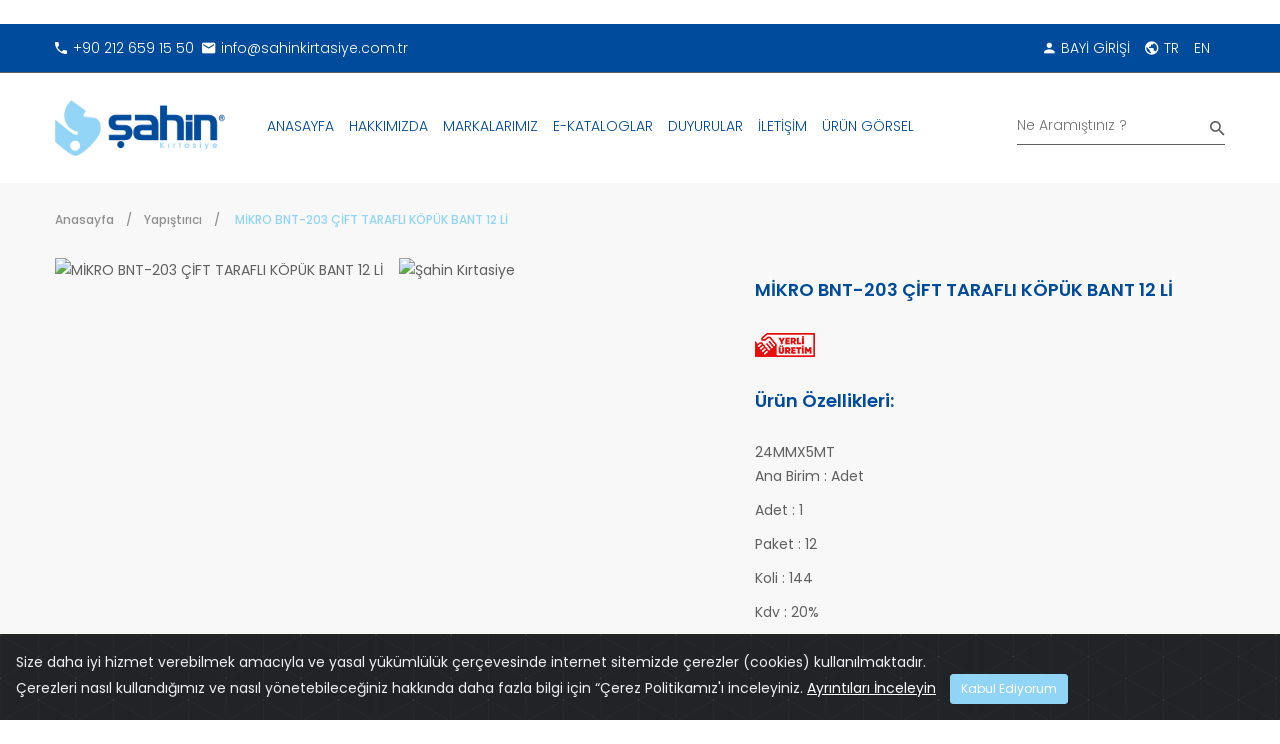

--- FILE ---
content_type: text/html; charset=utf-8
request_url: https://www.sahinkirtasiye.com.tr/tr/urun/mikro-bnt-203-cift-tarafli-kopuk-bant-12-li-412
body_size: 178463
content:


<!DOCTYPE html>

<html lang="tr">
<head><meta charset="utf-8" /><meta http-equiv="x-ua-compatible" content="ie=edge" /><meta name="viewport" content="width=device-width, initial-scale=1" /><link rel="shortcut icon" type="image/x-icon" href="/site_files/img/favicon.png" /><meta name="robots" content="all" /><meta name="author" content="İstanbul Lisan Merkezi" /><meta http-equiv="content-language" content="tr" /><meta name="publisher" content="İstanbul Lisan Merkezi" /><meta http-equiv="content-language" content="tr" /><link href="https://fonts.googleapis.com/css2?family=Raleway:wght@300;400;500;600;700;800&amp;display=swap" rel="stylesheet" /><link href="https://fonts.googleapis.com/css2?family=Poppins:wght@300;400;500;600&amp;display=swap" rel="stylesheet" /><link rel="preconnect" href="https://fonts.googleapis.com" /><link rel="preconnect" href="https://fonts.gstatic.com" crossorigin="" /><link rel="stylesheet" href="/site_files/style.css" />
    <script src="/site_files/js/vendor/modernizr-2.8.3.min.js"></script>
    <link rel="stylesheet" href="/site_files/css/cookiealert.css" /><link rel="stylesheet" href="https://cdn.jsdelivr.net/npm/@fancyapps/ui@4.0/dist/fancybox.css" /><br />
<!-- Global site tag (gtag.js) - Google Analytics --><script async src="https://www.googletagmanager.com/gtag/js?id=UA-178410663-1">
</script><script>
  window.dataLayer = window.dataLayer || [];
  function gtag(){dataLayer.push(arguments);}
  gtag('js', new Date());
  gtag('config', 'UA-178410663-1');
</script><link rel="canonical" href="https://www.sahinkirtasiye.com.tr/tr/urun/mikro-bnt-203-cift-tarafli-kopuk-bant-12-li-412" /><link rel="alternate" hreflang="tr" href="https://www.sahinkirtasiye.com.tr/tr/urun/mikro-bnt-203-cift-tarafli-kopuk-bant-12-li-412" />

    <style>
        footer iframe {
            width: 100%;
            height: 125px;
        }

        #contactMap iframe {
            width: 100%;
        }
    </style>

    
     <meta property="og:locale" content="tr_TR" />
    <meta property="og:title" content="MİKRO BNT-203 ÇİFT TARAFLI KÖPÜK BANT 12 Lİ" />
    <meta property="og:image" content="https://www.sahinkirtasiye.com.tr/Management/UploadFiles/Product_Images/Big_649b7a9a-cc4e-4118-9fcd-8027dd490244.jpg" />
    <meta property="og:url" content="https://www.sahinkirtasiye.com.tr/tr/urun/mikro-bnt-203-cift-tarafli-kopuk-bant-12-li-412" />
    <meta property="og:description" content="MİKRO BNT-203 ÇİFT TARAFLI KÖPÜK BANT 12 Lİ" />

    <meta name="twitter:card" content="summary" />
    <meta property="twitter:title" content="MİKRO BNT-203 ÇİFT TARAFLI KÖPÜK BANT 12 Lİ" />
    <meta property="twitter:description" content="MİKRO BNT-203 ÇİFT TARAFLI KÖPÜK BANT 12 Lİ" />
    <meta property="twitter:url" content="https://www.sahinkirtasiye.com.tr/tr/urun/mikro-bnt-203-cift-tarafli-kopuk-bant-12-li-412" />
<title>
	MİKRO BNT-203 ÇİFT TARAFLI KÖPÜK BANT 12 Lİ | sahinkirtasiye.com.tr
</title><meta name="description" content="MİKRO BNT-203 ÇİFT TARAFLI KÖPÜK BANT 12 Lİ" /></head>
<body>
    <form method="post" action="./mikro-bnt-203-cift-tarafli-kopuk-bant-12-li-412" id="form1">
<div class="aspNetHidden">
<input type="hidden" name="__VIEWSTATE" id="__VIEWSTATE" value="f6f0Qi5nRpybFltdlKFFU7siSMQyVEngty0ZiQINADHA8XALP9xMKnnzIzgY7qonr3JueZJV4IxvT+pgN9PBkBBVC7PJ7u9uW+1mEHfSBvg=" />
</div>

<div class="aspNetHidden">

	<input type="hidden" name="__VIEWSTATEGENERATOR" id="__VIEWSTATEGENERATOR" value="DCE01473" />
	<input type="hidden" name="__EVENTVALIDATION" id="__EVENTVALIDATION" value="htO5AiRahxnf/jUII3G5huEZLpXJAA8hssZtT/ksHBXPZDaJIlYG82WrsLjhOGnUUYphhy0aDx2tFIBuEgGN+sO9pnJuxCquzyUQi8VP6AdlJdRG59U5lJJQ765WmVBl" />
</div>
        <div class="as-mainwrapper">
            <div class="header">
                <div class="header-top">
                    <div class="container">
                        <div class="row">
                            <div class="col-sm-6 col-xs-4 header-top-left">
                                <ul class="header-lan-cur float-left">
                                    <li>
                                        <a title="+90 212 659 15 50" href="tel:+902126591550"><i class="zmdi zmdi-phone"></i>+90 212 659 15 50 </a>
                                    </li>

                                    <li>
                                        <a title="info@sahinkirtasiye.com.tr" href="mailto:info@sahinkirtasiye.com.tr"><i class="zmdi zmdi-email"></i>info@sahinkirtasiye.com.tr</a>
                                    </li>
                                </ul>
                            </div>
                            <div class="col-sm-6 col-xs-8 header-top-right">
                                <div class="header-account-login float-right">
                                    <ul class="header-acc float-left">
                                        <li>
                                            <a rel="nofollow" title="Bayi Girişi" href="https://b4b.sahinkirtasiye.com" target="_blank"><i class="zmdi zmdi-account"></i>BAYİ GİRİŞİ</a>
                                        </li>
                                        <li>
                                            <a title="Şahin Kırtasiye" href="/tr"><i class="zmdi zmdi-globe"></i>TR</a>
                                        </li>
                                        <li>
                                            <a title="Şahin Kırtasiye" href="/en">EN</a>
                                        </li>
                                    </ul>
                                </div>
                            </div>
                        </div>
                    </div>
                </div>

                <div class="header-bottom">
                    <div class="container">
                        <div class="row">
                            <div class="header-bottom-wrap">

                                <div class="header-logo col-lg-2 col-md-2">
                                    <div class="logo">
                                        <a title="Şahin Kırtasiye" href="/tr">
                                            <img src="/site_files/img/logo-3.png" alt="Şahin Kırtasiye" />
                                        </a>
                                    </div>
                                </div>

                                <div class="main-menu-wrap col-lg-7 col-md-7 hidden-sm hidden-xs">
                                    <div class="main-menu text-center">
                                        <nav>
                                            <ul>
                                                <li ><a title="ANASAYFA"  href="/tr">ANASAYFA </a></li><li ><a title="HAKKIMIZDA"  href="/tr/menu/hakkimizda/2">HAKKIMIZDA </a></li><li ><a title="MARKALARIMIZ"  href="/tr/markalarimiz">MARKALARIMIZ </a></li><li ><a title="E-KATALOGLAR"  href="/tr/menu/e-kataloglar/9">E-KATALOGLAR </a></li><li ><a title="DUYURULAR"  href="/tr/blog">DUYURULAR </a></li><li ><a title="İLETİŞİM"  href="/tr/iletisim">İLETİŞİM </a></li><li ><a title="ÜRÜN GÖRSEL"  href="http://gorsel.sahinkirtasiye.com/">ÜRÜN GÖRSEL </a></li>
                                            </ul>
                                        </nav>
                                    </div>
                                </div>

                                <div class="mobile-menu text-center hidden-lg hidden-md">
                                    <nav>
                                        <div class="header-mobile-search col-sm-12 col-xs-12 hidden-lg hidden-md" id="mobileSearchDiv" style="display: none;">
                                            <div class="margin-bottom-25">
                                                <input placeholder="Ne Aramıştınız ?" type="text" id="txtMobileSearch" name="txtMobileSearch" />
                                                <button><i class="zmdi zmdi-search"></i></button>
                                            </div>
                                        </div>
                                        <ul>
                                            <li ><a title="Anasayfa"  href="/tr">Anasayfa</a></li><li ><a title="Hakkımızda"  href="/tr/menu/hakkimizda/2">Hakkımızda</a></li><li ><a title="Markalarımız"  href="/tr/markalarimiz">Markalarımız</a></li><li ><a title="E-Kataloglar"  href="/tr/menu/e-kataloglar/9">E-Kataloglar</a></li><li ><a title="Duyurular"  href="/tr/blog">Duyurular</a></li><li ><a title="İletişim"  href="/tr/iletisim">İletişim</a></li><li ><a title="Ürün Görsel"  href="http://gorsel.sahinkirtasiye.com/">Ürün Görsel</a></li>
                                        </ul>
                                    </nav>
                                </div>

                                <div class="header-search col-lg-3 col-md-3" id="searchDiv">
                                    <div>
                                        <input placeholder="Ne Aramıştınız ?" type="text" id="txtSearch" name="txtSearch" />
                                        <button><i class="zmdi zmdi-search"></i></button>
                                    </div>
                                </div>
                            </div>
                        </div>
                    </div>
                </div>
            </div>

            


            <div class="main-content-wrapper">
                
    <div class="page-breadcrumb bg-off-white">
        <div class="container">
            <div class="row">
                <div class="col-xs-12">
                    <ul class="breadcrumbs">
                        <li><a title="Anasayfa" href="/tr">Anasayfa</a></li>
                        <li><a title="Yapıştırıcı" href="/tr/kategori/yapistirici/22">Yapıştırıcı</a></li>
                        <li>
                            <span>
                                MİKRO BNT-203 ÇİFT TARAFLI KÖPÜK BANT 12 Lİ
                            </span>
                        </li>
                    </ul>
                </div>
            </div>
        </div>
    </div>
    <div class="product-details-page bg-off-white padding-bottom-40">
        <div class="container">
            <div class="row">
                <div class="product-details-image col-md-7 col-xs-12">
                    <div class="pro-img-thumb thumb-vertical" id="pro-img-thumb">
                        <input type="hidden" name="ctl00$content2$hfDefaultImage" id="content2_hfDefaultImage" value="649b7a9a-cc4e-4118-9fcd-8027dd490244.jpg" />
                        
                                <a class="active" data-image="/Management/UploadFiles/Product_Images/Medium_649b7a9a-cc4e-4118-9fcd-8027dd490244.jpg" data-zoom-image="/Management/UploadFiles/Product_Images/Big_649b7a9a-cc4e-4118-9fcd-8027dd490244.jpg" title="MİKRO BNT-203 ÇİFT TARAFLI KÖPÜK BANT 12 Lİ">
                                    <img src="/Management/UploadFiles/Product_Images/Thumb_649b7a9a-cc4e-4118-9fcd-8027dd490244.jpg" alt="MİKRO BNT-203 ÇİFT TARAFLI KÖPÜK BANT 12 Lİ">
                                </a>
                            
                    </div>
                    <div class="pro-img-big fix">
                        <img src="/Management/UploadFiles/Product_Images/Medium_649b7a9a-cc4e-4118-9fcd-8027dd490244.jpg" alt="Şahin Kırtasiye" data-zoom-image="/Management/UploadFiles/Product_Images/Big_649b7a9a-cc4e-4118-9fcd-8027dd490244.jpg">
                    </div>
                </div>

                <div class="product-details-content col-md-5 col-xs-12">
                    <h1 class="pro-details-title">
                        MİKRO BNT-203 ÇİFT TARAFLI KÖPÜK BANT 12 Lİ
                    </h1>
                    <img src="/site_files/img/yerli_uretim.png" /><br /><br />

                    <div class="pro-details-overview">
                        <h4>Ürün Özellikleri:</h4>

                        
                    </div>
                    <p>24MMX5MT<br />
Ana Birim : Adet</p>

<p>Adet : 1</p>

<p>Paket : 12</p>

<p>Koli : 144</p>

<p>Kdv : 20%</p>

                </div>
            </div>
            <div class="row margin-top-30">
                <div class="col-xs-12">
                    <div class="pro-details-tab-container fix">
                        <ul class="pro-details-tablist fix">
                            <li class="active"><a href="#description" data-toggle="tab">Açıklama</a></li>
                        </ul>
                        <div class="tab-content fix">
                            <div id="description" class="pro-details-tab pro-dsc-tab tab-pane active">
                                MİKRO BNT-203 ÇİFT TARAFLI KÖPÜK BANT 12 Lİ
                            </div>
                        </div>
                    </div>
                </div>
            </div>
        </div>
    </div>
    <div class="suggested-product-area padding-top-45 padding-bottom-40">
        <div class="container">
            <div class="row">
                <div class="section-title col-xs-12 text-center">
                    <span>Diğer Ürünlerimiz</span>
                </div>
                <div class="col-xs-12">
                    <div class="product-slider suggested-slider">
                        
                                <div class="sin-pro">
                                    <div class="sin-pro-img-action fix">
                                        <a title="MİKRO 1230 JEL KALEM" href="/tr/urun/mikro-1230-jel-kalem-681" class="sin-pro-img">
                                            <img src="/Management/UploadFiles/Product_Images/Medium_76765677-9734-4bd5-9afe-fa95f4f8f93a.jpg" alt="mikro 1230 jel kalem, 1230gk,mikro" />
                                        </a>

                                        

                                        

                                        

                                        <a title="MİKRO 1230 JEL KALEM" href="/tr/urun/mikro-1230-jel-kalem-681" class="pro-quick-view"><i class="zmdi zmdi-plus-circle-o"></i></a>

                                        <div class="sin-pro-action text-center">
                                            <a title="MİKRO 1230 JEL KALEM" class="pro-act-btn btn-text" href="/tr/urun/mikro-1230-jel-kalem-681">
                                                ÜRÜNÜ İNCELE
                                            </a>
                                        </div>
                                    </div>

                                    <div class="sin-pro-details fix">
                                        <a title="MİKRO 1230 JEL KALEM" class="sin-pro-title" href="/tr/urun/mikro-1230-jel-kalem-681">
                                            MİKRO 1230 JEL KALEM
                                        </a>
                                    </div>
                                </div>
                            
                                <div class="sin-pro">
                                    <div class="sin-pro-img-action fix">
                                        <a title="MİKRO M-610 60MM KURŞUN KAL.UCU KIRMIZI" href="/tr/urun/mikro-m-610-60mm-kursun-kalucu-kirmizi-803" class="sin-pro-img">
                                            <img src="/Management/UploadFiles/Product_Images/Medium_a491c965-e811-4158-ba5f-c1af31bfc7e8.jpg" alt="mikro m-610 60mm kurşun kal.ucu kırmızı, m-610,min" />
                                        </a>

                                        

                                        

                                        

                                        <a title="MİKRO M-610 60MM KURŞUN KAL.UCU KIRMIZI" href="/tr/urun/mikro-m-610-60mm-kursun-kalucu-kirmizi-803" class="pro-quick-view"><i class="zmdi zmdi-plus-circle-o"></i></a>

                                        <div class="sin-pro-action text-center">
                                            <a title="MİKRO M-610 60MM KURŞUN KAL.UCU KIRMIZI" class="pro-act-btn btn-text" href="/tr/urun/mikro-m-610-60mm-kursun-kalucu-kirmizi-803">
                                                ÜRÜNÜ İNCELE
                                            </a>
                                        </div>
                                    </div>

                                    <div class="sin-pro-details fix">
                                        <a title="MİKRO M-610 60MM KURŞUN KAL.UCU KIRMIZI" class="sin-pro-title" href="/tr/urun/mikro-m-610-60mm-kursun-kalucu-kirmizi-803">
                                            MİKRO M-610 60MM KURŞUN KAL.UCU KIRMIZI
                                        </a>
                                    </div>
                                </div>
                            
                                <div class="sin-pro">
                                    <div class="sin-pro-img-action fix">
                                        <a title="MİKRO 60MM SÜPER MİN" href="/tr/urun/mikro-60mm-super-min-805" class="sin-pro-img">
                                            <img src="/Management/UploadFiles/Product_Images/Medium_1a51ba84-0022-4d5d-a68b-e3e5c0d26384.jpg" alt="mikro 60mm süper min, süper min,60mm" />
                                        </a>

                                        

                                        

                                        

                                        <a title="MİKRO 60MM SÜPER MİN" href="/tr/urun/mikro-60mm-super-min-805" class="pro-quick-view"><i class="zmdi zmdi-plus-circle-o"></i></a>

                                        <div class="sin-pro-action text-center">
                                            <a title="MİKRO 60MM SÜPER MİN" class="pro-act-btn btn-text" href="/tr/urun/mikro-60mm-super-min-805">
                                                ÜRÜNÜ İNCELE
                                            </a>
                                        </div>
                                    </div>

                                    <div class="sin-pro-details fix">
                                        <a title="MİKRO 60MM SÜPER MİN" class="sin-pro-title" href="/tr/urun/mikro-60mm-super-min-805">
                                            MİKRO 60MM SÜPER MİN
                                        </a>
                                    </div>
                                </div>
                            
                                <div class="sin-pro">
                                    <div class="sin-pro-img-action fix">
                                        <a title="MİKRO ST.  PRO-618 2 MM VERSATİL KALEM KIRMIZI" href="/tr/urun/mikro-st--pro-618-2-mm-versatil-kalem-kirmizi-807" class="sin-pro-img">
                                            <img src="/Management/UploadFiles/Product_Images/Medium_762b6c75-8792-4b01-bbf4-591787a3ee1e.jpg" alt="mikro st.  pro-618 2 mm versatil kalem kırmızı, pro-618,versatil kalem" />
                                        </a>

                                        

                                        

                                        

                                        <a title="MİKRO ST.  PRO-618 2 MM VERSATİL KALEM KIRMIZI" href="/tr/urun/mikro-st--pro-618-2-mm-versatil-kalem-kirmizi-807" class="pro-quick-view"><i class="zmdi zmdi-plus-circle-o"></i></a>

                                        <div class="sin-pro-action text-center">
                                            <a title="MİKRO ST.  PRO-618 2 MM VERSATİL KALEM KIRMIZI" class="pro-act-btn btn-text" href="/tr/urun/mikro-st--pro-618-2-mm-versatil-kalem-kirmizi-807">
                                                ÜRÜNÜ İNCELE
                                            </a>
                                        </div>
                                    </div>

                                    <div class="sin-pro-details fix">
                                        <a title="MİKRO ST.  PRO-618 2 MM VERSATİL KALEM KIRMIZI" class="sin-pro-title" href="/tr/urun/mikro-st--pro-618-2-mm-versatil-kalem-kirmizi-807">
                                            MİKRO ST.  PRO-618 2 MM VERSATİL KALEM KIRMIZI
                                        </a>
                                    </div>
                                </div>
                            
                                <div class="sin-pro">
                                    <div class="sin-pro-img-action fix">
                                        <a title="MİKRO 17x24 ENJOY KARELİ 120 YAPRAK OKUL DEFTERİ" href="/tr/urun/mikro-17x24-enjoy-kareli-120-yaprak-okul-defteri-1163" class="sin-pro-img">
                                            <img src="/Management/UploadFiles/Product_Images/Medium_ef841afa-e56a-4193-99ce-5001b9b7f559.jpg" alt="mikro 17x24 enjoy kareli 120 yaprak okul defteri, okul defteri" />
                                        </a>

                                        

                                        

                                        

                                        <a title="MİKRO 17x24 ENJOY KARELİ 120 YAPRAK OKUL DEFTERİ" href="/tr/urun/mikro-17x24-enjoy-kareli-120-yaprak-okul-defteri-1163" class="pro-quick-view"><i class="zmdi zmdi-plus-circle-o"></i></a>

                                        <div class="sin-pro-action text-center">
                                            <a title="MİKRO 17x24 ENJOY KARELİ 120 YAPRAK OKUL DEFTERİ" class="pro-act-btn btn-text" href="/tr/urun/mikro-17x24-enjoy-kareli-120-yaprak-okul-defteri-1163">
                                                ÜRÜNÜ İNCELE
                                            </a>
                                        </div>
                                    </div>

                                    <div class="sin-pro-details fix">
                                        <a title="MİKRO 17x24 ENJOY KARELİ 120 YAPRAK OKUL DEFTERİ" class="sin-pro-title" href="/tr/urun/mikro-17x24-enjoy-kareli-120-yaprak-okul-defteri-1163">
                                            MİKRO 17x24 ENJOY KARELİ 120 YAPRAK OKUL DEFTERİ
                                        </a>
                                    </div>
                                </div>
                            
                                <div class="sin-pro">
                                    <div class="sin-pro-img-action fix">
                                        <a title="MİKRO ZW-607 KEÇELİ KALEM 6 RENK" href="/tr/urun/mikro-zw-607-keceli-kalem-6-renk-1313" class="sin-pro-img">
                                            <img src="/Management/UploadFiles/Product_Images/Medium_62dcd12b-de6b-4aa7-9464-9377857ef19b.jpg" alt="mikro zw-607 keçeli kalem 6 renk, zw-607,keçeli kalem" />
                                        </a>

                                        

                                        

                                        

                                        <a title="MİKRO ZW-607 KEÇELİ KALEM 6 RENK" href="/tr/urun/mikro-zw-607-keceli-kalem-6-renk-1313" class="pro-quick-view"><i class="zmdi zmdi-plus-circle-o"></i></a>

                                        <div class="sin-pro-action text-center">
                                            <a title="MİKRO ZW-607 KEÇELİ KALEM 6 RENK" class="pro-act-btn btn-text" href="/tr/urun/mikro-zw-607-keceli-kalem-6-renk-1313">
                                                ÜRÜNÜ İNCELE
                                            </a>
                                        </div>
                                    </div>

                                    <div class="sin-pro-details fix">
                                        <a title="MİKRO ZW-607 KEÇELİ KALEM 6 RENK" class="sin-pro-title" href="/tr/urun/mikro-zw-607-keceli-kalem-6-renk-1313">
                                            MİKRO ZW-607 KEÇELİ KALEM 6 RENK
                                        </a>
                                    </div>
                                </div>
                            
                                <div class="sin-pro">
                                    <div class="sin-pro-img-action fix">
                                        <a title="MİKRO M-1260P 60MM KURŞUN KALEM UCU 0.7MM STAND 120'Lİ" href="/tr/urun/mikro-m-1260p-60mm-kursun-kalem-ucu-07mm-stand-120li-1807" class="sin-pro-img">
                                            <img src="/Management/UploadFiles/Product_Images/Medium_8810c382-a8c8-4f63-aca1-75185eec3d21.jpg" alt="mikro m-1260p 60mm kurşun kalem ucu 0.7mm stand 120'li, m-1260p,min" />
                                        </a>

                                        

                                        

                                        

                                        <a title="MİKRO M-1260P 60MM KURŞUN KALEM UCU 0.7MM STAND 120'Lİ" href="/tr/urun/mikro-m-1260p-60mm-kursun-kalem-ucu-07mm-stand-120li-1807" class="pro-quick-view"><i class="zmdi zmdi-plus-circle-o"></i></a>

                                        <div class="sin-pro-action text-center">
                                            <a title="MİKRO M-1260P 60MM KURŞUN KALEM UCU 0.7MM STAND 120'Lİ" class="pro-act-btn btn-text" href="/tr/urun/mikro-m-1260p-60mm-kursun-kalem-ucu-07mm-stand-120li-1807">
                                                ÜRÜNÜ İNCELE
                                            </a>
                                        </div>
                                    </div>

                                    <div class="sin-pro-details fix">
                                        <a title="MİKRO M-1260P 60MM KURŞUN KALEM UCU 0.7MM STAND 120'Lİ" class="sin-pro-title" href="/tr/urun/mikro-m-1260p-60mm-kursun-kalem-ucu-07mm-stand-120li-1807">
                                            MİKRO M-1260P 60MM KURŞUN KALEM UCU 0.7MM STAND 120'Lİ
                                        </a>
                                    </div>
                                </div>
                            
                                <div class="sin-pro">
                                    <div class="sin-pro-img-action fix">
                                        <a title="MİKRO 2B-24TR (BEYAZ) SOFT SİLGİ" href="/tr/urun/mikro-2b-24tr-beyaz-soft-silgi-1808" class="sin-pro-img">
                                            <img src="/Management/UploadFiles/Product_Images/Medium_23aaf3d5-d616-45fe-bf54-7098dcb79fd8.jpg" alt="mikro 2b-24tr (beyaz) soft silgi, 2b-24,silgi" />
                                        </a>

                                        

                                        

                                        

                                        <a title="MİKRO 2B-24TR (BEYAZ) SOFT SİLGİ" href="/tr/urun/mikro-2b-24tr-beyaz-soft-silgi-1808" class="pro-quick-view"><i class="zmdi zmdi-plus-circle-o"></i></a>

                                        <div class="sin-pro-action text-center">
                                            <a title="MİKRO 2B-24TR (BEYAZ) SOFT SİLGİ" class="pro-act-btn btn-text" href="/tr/urun/mikro-2b-24tr-beyaz-soft-silgi-1808">
                                                ÜRÜNÜ İNCELE
                                            </a>
                                        </div>
                                    </div>

                                    <div class="sin-pro-details fix">
                                        <a title="MİKRO 2B-24TR (BEYAZ) SOFT SİLGİ" class="sin-pro-title" href="/tr/urun/mikro-2b-24tr-beyaz-soft-silgi-1808">
                                            MİKRO 2B-24TR (BEYAZ) SOFT SİLGİ
                                        </a>
                                    </div>
                                </div>
                            
                                <div class="sin-pro">
                                    <div class="sin-pro-img-action fix">
                                        <a title="MİKRO 2B-30TR (BEYAZ) SOFT SİLGİ" href="/tr/urun/mikro-2b-30tr-beyaz-soft-silgi-1809" class="sin-pro-img">
                                            <img src="/Management/UploadFiles/Product_Images/Medium_94d11cef-568f-457e-96fe-5177ae4ab165.jpg" alt="mikro 2b-30tr (beyaz) soft silgi, 2b-30tr,silgi" />
                                        </a>

                                        

                                        

                                        

                                        <a title="MİKRO 2B-30TR (BEYAZ) SOFT SİLGİ" href="/tr/urun/mikro-2b-30tr-beyaz-soft-silgi-1809" class="pro-quick-view"><i class="zmdi zmdi-plus-circle-o"></i></a>

                                        <div class="sin-pro-action text-center">
                                            <a title="MİKRO 2B-30TR (BEYAZ) SOFT SİLGİ" class="pro-act-btn btn-text" href="/tr/urun/mikro-2b-30tr-beyaz-soft-silgi-1809">
                                                ÜRÜNÜ İNCELE
                                            </a>
                                        </div>
                                    </div>

                                    <div class="sin-pro-details fix">
                                        <a title="MİKRO 2B-30TR (BEYAZ) SOFT SİLGİ" class="sin-pro-title" href="/tr/urun/mikro-2b-30tr-beyaz-soft-silgi-1809">
                                            MİKRO 2B-30TR (BEYAZ) SOFT SİLGİ
                                        </a>
                                    </div>
                                </div>
                            
                                <div class="sin-pro">
                                    <div class="sin-pro-img-action fix">
                                        <a title="MİKRO MP 9001-36 VERSATİL KALEM 0.5MM" href="/tr/urun/mikro-mp-9001-36-versatil-kalem-05mm-1811" class="sin-pro-img">
                                            <img src="/Management/UploadFiles/Product_Images/Medium_20d2c5fd-767a-4cfe-91f9-150fe6963c62.jpg" alt="mikro mp 9001-36 versatil kalem 0.5mm, mp-9001-36,versatil kalem,0.5mm" />
                                        </a>

                                        

                                        

                                        

                                        <a title="MİKRO MP 9001-36 VERSATİL KALEM 0.5MM" href="/tr/urun/mikro-mp-9001-36-versatil-kalem-05mm-1811" class="pro-quick-view"><i class="zmdi zmdi-plus-circle-o"></i></a>

                                        <div class="sin-pro-action text-center">
                                            <a title="MİKRO MP 9001-36 VERSATİL KALEM 0.5MM" class="pro-act-btn btn-text" href="/tr/urun/mikro-mp-9001-36-versatil-kalem-05mm-1811">
                                                ÜRÜNÜ İNCELE
                                            </a>
                                        </div>
                                    </div>

                                    <div class="sin-pro-details fix">
                                        <a title="MİKRO MP 9001-36 VERSATİL KALEM 0.5MM" class="sin-pro-title" href="/tr/urun/mikro-mp-9001-36-versatil-kalem-05mm-1811">
                                            MİKRO MP 9001-36 VERSATİL KALEM 0.5MM
                                        </a>
                                    </div>
                                </div>
                            
                                <div class="sin-pro">
                                    <div class="sin-pro-img-action fix">
                                        <a title="MİKRO MP-9001-36 STANDLI VERSATİL KALEM 0.9MM" href="/tr/urun/mikro-mp-9001-36-standli-versatil-kalem-09mm-1812" class="sin-pro-img">
                                            <img src="/Management/UploadFiles/Product_Images/Medium_86035cb9-5117-4678-ba52-f330f857a5d4.jpg" alt="mikro mp-9001-36 standlı versatil kalem 0.9mm, mp-9001-36,versatil kalem,0.9mm" />
                                        </a>

                                        

                                        

                                        

                                        <a title="MİKRO MP-9001-36 STANDLI VERSATİL KALEM 0.9MM" href="/tr/urun/mikro-mp-9001-36-standli-versatil-kalem-09mm-1812" class="pro-quick-view"><i class="zmdi zmdi-plus-circle-o"></i></a>

                                        <div class="sin-pro-action text-center">
                                            <a title="MİKRO MP-9001-36 STANDLI VERSATİL KALEM 0.9MM" class="pro-act-btn btn-text" href="/tr/urun/mikro-mp-9001-36-standli-versatil-kalem-09mm-1812">
                                                ÜRÜNÜ İNCELE
                                            </a>
                                        </div>
                                    </div>

                                    <div class="sin-pro-details fix">
                                        <a title="MİKRO MP-9001-36 STANDLI VERSATİL KALEM 0.9MM" class="sin-pro-title" href="/tr/urun/mikro-mp-9001-36-standli-versatil-kalem-09mm-1812">
                                            MİKRO MP-9001-36 STANDLI VERSATİL KALEM 0.9MM
                                        </a>
                                    </div>
                                </div>
                            
                                <div class="sin-pro">
                                    <div class="sin-pro-img-action fix">
                                        <a title="MİKRO MP 135-48 STANDLI VERSATİL KALEM 0.7MM" href="/tr/urun/mikro-mp-135-48-standli-versatil-kalem-07mm-1816" class="sin-pro-img">
                                            <img src="/Management/UploadFiles/Product_Images/Medium_e5ac8217-911e-4020-94af-8641f82426c6.jpg" alt="mikro mp 135-48 standlı versatil kalem 0.7mm, mp 135-48,versatil kalem,0.7mm" />
                                        </a>

                                        

                                        

                                        

                                        <a title="MİKRO MP 135-48 STANDLI VERSATİL KALEM 0.7MM" href="/tr/urun/mikro-mp-135-48-standli-versatil-kalem-07mm-1816" class="pro-quick-view"><i class="zmdi zmdi-plus-circle-o"></i></a>

                                        <div class="sin-pro-action text-center">
                                            <a title="MİKRO MP 135-48 STANDLI VERSATİL KALEM 0.7MM" class="pro-act-btn btn-text" href="/tr/urun/mikro-mp-135-48-standli-versatil-kalem-07mm-1816">
                                                ÜRÜNÜ İNCELE
                                            </a>
                                        </div>
                                    </div>

                                    <div class="sin-pro-details fix">
                                        <a title="MİKRO MP 135-48 STANDLI VERSATİL KALEM 0.7MM" class="sin-pro-title" href="/tr/urun/mikro-mp-135-48-standli-versatil-kalem-07mm-1816">
                                            MİKRO MP 135-48 STANDLI VERSATİL KALEM 0.7MM
                                        </a>
                                    </div>
                                </div>
                            
                                <div class="sin-pro">
                                    <div class="sin-pro-img-action fix">
                                        <a title="MİKRO MP 525-36 STANDLI VERSATİL KALEM 0.7MM" href="/tr/urun/mikro-mp-525-36-standli-versatil-kalem-07mm-1818" class="sin-pro-img">
                                            <img src="/Management/UploadFiles/Product_Images/Medium_b55517c2-9965-467a-bb7f-79b8c2c8cede.jpg" alt="mikro mp 525-36 standlı versatil kalem 0.7mm, mp 525-36,versatil kalem,0.7mm" />
                                        </a>

                                        

                                        

                                        

                                        <a title="MİKRO MP 525-36 STANDLI VERSATİL KALEM 0.7MM" href="/tr/urun/mikro-mp-525-36-standli-versatil-kalem-07mm-1818" class="pro-quick-view"><i class="zmdi zmdi-plus-circle-o"></i></a>

                                        <div class="sin-pro-action text-center">
                                            <a title="MİKRO MP 525-36 STANDLI VERSATİL KALEM 0.7MM" class="pro-act-btn btn-text" href="/tr/urun/mikro-mp-525-36-standli-versatil-kalem-07mm-1818">
                                                ÜRÜNÜ İNCELE
                                            </a>
                                        </div>
                                    </div>

                                    <div class="sin-pro-details fix">
                                        <a title="MİKRO MP 525-36 STANDLI VERSATİL KALEM 0.7MM" class="sin-pro-title" href="/tr/urun/mikro-mp-525-36-standli-versatil-kalem-07mm-1818">
                                            MİKRO MP 525-36 STANDLI VERSATİL KALEM 0.7MM
                                        </a>
                                    </div>
                                </div>
                            
                                <div class="sin-pro">
                                    <div class="sin-pro-img-action fix">
                                        <a title="MİKRO MP 409-48 STANDLI VERSATİL KALEM 0.7MM" href="/tr/urun/mikro-mp-409-48-standli-versatil-kalem-07mm-1819" class="sin-pro-img">
                                            <img src="/Management/UploadFiles/Product_Images/Medium_df852600-3cd7-4ee0-a334-180670acdbdf.jpg" alt="mikro mp 409-48 standlı versatil kalem 0.7mm, mp 409-48,versatil kalem,0.7mm" />
                                        </a>

                                        

                                        

                                        

                                        <a title="MİKRO MP 409-48 STANDLI VERSATİL KALEM 0.7MM" href="/tr/urun/mikro-mp-409-48-standli-versatil-kalem-07mm-1819" class="pro-quick-view"><i class="zmdi zmdi-plus-circle-o"></i></a>

                                        <div class="sin-pro-action text-center">
                                            <a title="MİKRO MP 409-48 STANDLI VERSATİL KALEM 0.7MM" class="pro-act-btn btn-text" href="/tr/urun/mikro-mp-409-48-standli-versatil-kalem-07mm-1819">
                                                ÜRÜNÜ İNCELE
                                            </a>
                                        </div>
                                    </div>

                                    <div class="sin-pro-details fix">
                                        <a title="MİKRO MP 409-48 STANDLI VERSATİL KALEM 0.7MM" class="sin-pro-title" href="/tr/urun/mikro-mp-409-48-standli-versatil-kalem-07mm-1819">
                                            MİKRO MP 409-48 STANDLI VERSATİL KALEM 0.7MM
                                        </a>
                                    </div>
                                </div>
                            
                                <div class="sin-pro">
                                    <div class="sin-pro-img-action fix">
                                        <a title="MİKRO SS-100 SIVI SİLİKON (100ML)" href="/tr/urun/mikro-ss-100-sivi-silikon-100ml-1821" class="sin-pro-img">
                                            <img src="/Management/UploadFiles/Product_Images/Medium_4142ff93-f71b-4b46-9296-752c908ba03f.jpg" alt="mikro ss-100 sıvı silikon (100ml), ss-100,sıvı silikon,yapıştırıcı" />
                                        </a>

                                        

                                        

                                        

                                        <a title="MİKRO SS-100 SIVI SİLİKON (100ML)" href="/tr/urun/mikro-ss-100-sivi-silikon-100ml-1821" class="pro-quick-view"><i class="zmdi zmdi-plus-circle-o"></i></a>

                                        <div class="sin-pro-action text-center">
                                            <a title="MİKRO SS-100 SIVI SİLİKON (100ML)" class="pro-act-btn btn-text" href="/tr/urun/mikro-ss-100-sivi-silikon-100ml-1821">
                                                ÜRÜNÜ İNCELE
                                            </a>
                                        </div>
                                    </div>

                                    <div class="sin-pro-details fix">
                                        <a title="MİKRO SS-100 SIVI SİLİKON (100ML)" class="sin-pro-title" href="/tr/urun/mikro-ss-100-sivi-silikon-100ml-1821">
                                            MİKRO SS-100 SIVI SİLİKON (100ML)
                                        </a>
                                    </div>
                                </div>
                            
                                <div class="sin-pro">
                                    <div class="sin-pro-img-action fix">
                                        <a title="MİKRO SS-250 SIVI SİLİKON (250ML)" href="/tr/urun/mikro-ss-250-sivi-silikon-250ml-1822" class="sin-pro-img">
                                            <img src="/Management/UploadFiles/Product_Images/Medium_3c0caf7d-0ad9-4a53-98ce-7f0d0978c0ce.jpg" alt="mikro ss-250 sıvı silikon (250ml), ss-250,sıvı silikon ,yapıştırıcı" />
                                        </a>

                                        

                                        

                                        

                                        <a title="MİKRO SS-250 SIVI SİLİKON (250ML)" href="/tr/urun/mikro-ss-250-sivi-silikon-250ml-1822" class="pro-quick-view"><i class="zmdi zmdi-plus-circle-o"></i></a>

                                        <div class="sin-pro-action text-center">
                                            <a title="MİKRO SS-250 SIVI SİLİKON (250ML)" class="pro-act-btn btn-text" href="/tr/urun/mikro-ss-250-sivi-silikon-250ml-1822">
                                                ÜRÜNÜ İNCELE
                                            </a>
                                        </div>
                                    </div>

                                    <div class="sin-pro-details fix">
                                        <a title="MİKRO SS-250 SIVI SİLİKON (250ML)" class="sin-pro-title" href="/tr/urun/mikro-ss-250-sivi-silikon-250ml-1822">
                                            MİKRO SS-250 SIVI SİLİKON (250ML)
                                        </a>
                                    </div>
                                </div>
                            
                                <div class="sin-pro">
                                    <div class="sin-pro-img-action fix">
                                        <a title="MİKRO GG 12-08S GÜMÜŞ TOZ SİM" href="/tr/urun/mikro-gg-12-08s-gumus-toz-sim-1824" class="sin-pro-img">
                                            <img src="/Management/UploadFiles/Product_Images/Medium_c0d42305-1c77-4356-bf93-53a4b29dc481.jpg" alt="mikro gg 12-08s gümüş toz sim, gg 12-08s,toz sim,gümüş,okul öncesi" />
                                        </a>

                                        

                                        

                                        

                                        <a title="MİKRO GG 12-08S GÜMÜŞ TOZ SİM" href="/tr/urun/mikro-gg-12-08s-gumus-toz-sim-1824" class="pro-quick-view"><i class="zmdi zmdi-plus-circle-o"></i></a>

                                        <div class="sin-pro-action text-center">
                                            <a title="MİKRO GG 12-08S GÜMÜŞ TOZ SİM" class="pro-act-btn btn-text" href="/tr/urun/mikro-gg-12-08s-gumus-toz-sim-1824">
                                                ÜRÜNÜ İNCELE
                                            </a>
                                        </div>
                                    </div>

                                    <div class="sin-pro-details fix">
                                        <a title="MİKRO GG 12-08S GÜMÜŞ TOZ SİM" class="sin-pro-title" href="/tr/urun/mikro-gg-12-08s-gumus-toz-sim-1824">
                                            MİKRO GG 12-08S GÜMÜŞ TOZ SİM
                                        </a>
                                    </div>
                                </div>
                            
                                <div class="sin-pro">
                                    <div class="sin-pro-img-action fix">
                                        <a title="MİKRO GG 12-08K KIRMIZI TOZ SİM" href="/tr/urun/mikro-gg-12-08k-kirmizi-toz-sim-1825" class="sin-pro-img">
                                            <img src="/Management/UploadFiles/Product_Images/Medium_db0d3f41-9451-4f13-aaec-aa9474dc8cb0.jpg" alt="mikro gg 12-08k kırmızı toz sim, gg 12-08k,toz sim,kırmızı,okul öncesi" />
                                        </a>

                                        

                                        

                                        

                                        <a title="MİKRO GG 12-08K KIRMIZI TOZ SİM" href="/tr/urun/mikro-gg-12-08k-kirmizi-toz-sim-1825" class="pro-quick-view"><i class="zmdi zmdi-plus-circle-o"></i></a>

                                        <div class="sin-pro-action text-center">
                                            <a title="MİKRO GG 12-08K KIRMIZI TOZ SİM" class="pro-act-btn btn-text" href="/tr/urun/mikro-gg-12-08k-kirmizi-toz-sim-1825">
                                                ÜRÜNÜ İNCELE
                                            </a>
                                        </div>
                                    </div>

                                    <div class="sin-pro-details fix">
                                        <a title="MİKRO GG 12-08K KIRMIZI TOZ SİM" class="sin-pro-title" href="/tr/urun/mikro-gg-12-08k-kirmizi-toz-sim-1825">
                                            MİKRO GG 12-08K KIRMIZI TOZ SİM
                                        </a>
                                    </div>
                                </div>
                            
                                <div class="sin-pro">
                                    <div class="sin-pro-img-action fix">
                                        <a title="MİKRO GG 12-08B BONCUK" href="/tr/urun/mikro-gg-12-08b-boncuk-1827" class="sin-pro-img">
                                            <img src="/Management/UploadFiles/Product_Images/Medium_7c880a94-a7bf-4b81-9517-a63b92833ba7.jpg" alt="mikro gg 12-08b boncuk, gg 12-08b,boncuk,okul öncesi" />
                                        </a>

                                        

                                        

                                        

                                        <a title="MİKRO GG 12-08B BONCUK" href="/tr/urun/mikro-gg-12-08b-boncuk-1827" class="pro-quick-view"><i class="zmdi zmdi-plus-circle-o"></i></a>

                                        <div class="sin-pro-action text-center">
                                            <a title="MİKRO GG 12-08B BONCUK" class="pro-act-btn btn-text" href="/tr/urun/mikro-gg-12-08b-boncuk-1827">
                                                ÜRÜNÜ İNCELE
                                            </a>
                                        </div>
                                    </div>

                                    <div class="sin-pro-details fix">
                                        <a title="MİKRO GG 12-08B BONCUK" class="sin-pro-title" href="/tr/urun/mikro-gg-12-08b-boncuk-1827">
                                            MİKRO GG 12-08B BONCUK
                                        </a>
                                    </div>
                                </div>
                            
                                <div class="sin-pro">
                                    <div class="sin-pro-img-action fix">
                                        <a title="MİKRO GJ-9012 GUAJ BOYA 12 RENK 9ML" href="/tr/urun/mikro-gj-9012-guaj-boya-12-renk-9ml-1828" class="sin-pro-img">
                                            <img src="/Management/UploadFiles/Product_Images/Medium_b1e4d87c-50e3-47a1-97bb-dd7ac64c7a00.jpg" alt="mikro gj-9012 guaj boya 12 renk 9ml, gj-9012,guaj boya,boyama" />
                                        </a>

                                        

                                        

                                        

                                        <a title="MİKRO GJ-9012 GUAJ BOYA 12 RENK 9ML" href="/tr/urun/mikro-gj-9012-guaj-boya-12-renk-9ml-1828" class="pro-quick-view"><i class="zmdi zmdi-plus-circle-o"></i></a>

                                        <div class="sin-pro-action text-center">
                                            <a title="MİKRO GJ-9012 GUAJ BOYA 12 RENK 9ML" class="pro-act-btn btn-text" href="/tr/urun/mikro-gj-9012-guaj-boya-12-renk-9ml-1828">
                                                ÜRÜNÜ İNCELE
                                            </a>
                                        </div>
                                    </div>

                                    <div class="sin-pro-details fix">
                                        <a title="MİKRO GJ-9012 GUAJ BOYA 12 RENK 9ML" class="sin-pro-title" href="/tr/urun/mikro-gj-9012-guaj-boya-12-renk-9ml-1828">
                                            MİKRO GJ-9012 GUAJ BOYA 12 RENK 9ML
                                        </a>
                                    </div>
                                </div>
                            
                                <div class="sin-pro">
                                    <div class="sin-pro-img-action fix">
                                        <a title="MİKRO MK 701-30 FOSFORLU KALEM STANDLI" href="/tr/urun/mikro-mk-701-30-fosforlu-kalem-standli-1830" class="sin-pro-img">
                                            <img src="/Management/UploadFiles/Product_Images/Medium_f91d61b9-701f-4700-80c0-1a3c51382b6b.jpg" alt="mikro mk 701-30 fosforlu kalem standlı, mk 701-30,fosforlu kalem" />
                                        </a>

                                        

                                        

                                        

                                        <a title="MİKRO MK 701-30 FOSFORLU KALEM STANDLI" href="/tr/urun/mikro-mk-701-30-fosforlu-kalem-standli-1830" class="pro-quick-view"><i class="zmdi zmdi-plus-circle-o"></i></a>

                                        <div class="sin-pro-action text-center">
                                            <a title="MİKRO MK 701-30 FOSFORLU KALEM STANDLI" class="pro-act-btn btn-text" href="/tr/urun/mikro-mk-701-30-fosforlu-kalem-standli-1830">
                                                ÜRÜNÜ İNCELE
                                            </a>
                                        </div>
                                    </div>

                                    <div class="sin-pro-details fix">
                                        <a title="MİKRO MK 701-30 FOSFORLU KALEM STANDLI" class="sin-pro-title" href="/tr/urun/mikro-mk-701-30-fosforlu-kalem-standli-1830">
                                            MİKRO MK 701-30 FOSFORLU KALEM STANDLI
                                        </a>
                                    </div>
                                </div>
                            
                                <div class="sin-pro">
                                    <div class="sin-pro-img-action fix">
                                        <a title="ONAS NS-703-3 BEYAZ TAHTA KALEMİ 3'LÜ BLİSTERLİ" href="/tr/urun/onas-ns-703-3-beyaz-tahta-kalemi-3lu-blisterli-1834" class="sin-pro-img">
                                            <img src="/Management/UploadFiles/Product_Images/Medium_cbabf95d-e238-4d42-939e-eae643dcaa24.jpg" alt="onas ns-703-3 beyaz tahta kalemi 3'lü blisterli, ns-703-3,beyaz tahta kalemi" />
                                        </a>

                                        

                                        

                                        

                                        <a title="ONAS NS-703-3 BEYAZ TAHTA KALEMİ 3'LÜ BLİSTERLİ" href="/tr/urun/onas-ns-703-3-beyaz-tahta-kalemi-3lu-blisterli-1834" class="pro-quick-view"><i class="zmdi zmdi-plus-circle-o"></i></a>

                                        <div class="sin-pro-action text-center">
                                            <a title="ONAS NS-703-3 BEYAZ TAHTA KALEMİ 3'LÜ BLİSTERLİ" class="pro-act-btn btn-text" href="/tr/urun/onas-ns-703-3-beyaz-tahta-kalemi-3lu-blisterli-1834">
                                                ÜRÜNÜ İNCELE
                                            </a>
                                        </div>
                                    </div>

                                    <div class="sin-pro-details fix">
                                        <a title="ONAS NS-703-3 BEYAZ TAHTA KALEMİ 3'LÜ BLİSTERLİ" class="sin-pro-title" href="/tr/urun/onas-ns-703-3-beyaz-tahta-kalemi-3lu-blisterli-1834">
                                            ONAS NS-703-3 BEYAZ TAHTA KALEMİ 3'LÜ BLİSTERLİ
                                        </a>
                                    </div>
                                </div>
                            
                                <div class="sin-pro">
                                    <div class="sin-pro-img-action fix">
                                        <a title="MİKRO CD-07 ŞEFFAF ÇITÇIT DOSYA" href="/tr/urun/mikro-cd-07-seffaf-citcit-dosya-1836" class="sin-pro-img">
                                            <img src="/Management/UploadFiles/Product_Images/Medium_4dc52b1a-2b29-4ad4-81e5-25e625c0210a.jpg" alt="mikro cd-07 şeffaf çıtçıt dosya, cd-07,şeffaf,çıtçıt dosya" />
                                        </a>

                                        

                                        

                                        

                                        <a title="MİKRO CD-07 ŞEFFAF ÇITÇIT DOSYA" href="/tr/urun/mikro-cd-07-seffaf-citcit-dosya-1836" class="pro-quick-view"><i class="zmdi zmdi-plus-circle-o"></i></a>

                                        <div class="sin-pro-action text-center">
                                            <a title="MİKRO CD-07 ŞEFFAF ÇITÇIT DOSYA" class="pro-act-btn btn-text" href="/tr/urun/mikro-cd-07-seffaf-citcit-dosya-1836">
                                                ÜRÜNÜ İNCELE
                                            </a>
                                        </div>
                                    </div>

                                    <div class="sin-pro-details fix">
                                        <a title="MİKRO CD-07 ŞEFFAF ÇITÇIT DOSYA" class="sin-pro-title" href="/tr/urun/mikro-cd-07-seffaf-citcit-dosya-1836">
                                            MİKRO CD-07 ŞEFFAF ÇITÇIT DOSYA
                                        </a>
                                    </div>
                                </div>
                            
                                <div class="sin-pro">
                                    <div class="sin-pro-img-action fix">
                                        <a title="MİKRO CD-08 ŞEFFAF ÇITÇIT DOSYA" href="/tr/urun/mikro-cd-08-seffaf-citcit-dosya-1837" class="sin-pro-img">
                                            <img src="/Management/UploadFiles/Product_Images/Medium_1ac49cb3-49a0-48e6-a018-cdb8b28da369.jpg" alt="mikro cd-08 şeffaf çıtçıt dosya, cd-08,şeffaf,çıtçıt dosya" />
                                        </a>

                                        

                                        

                                        

                                        <a title="MİKRO CD-08 ŞEFFAF ÇITÇIT DOSYA" href="/tr/urun/mikro-cd-08-seffaf-citcit-dosya-1837" class="pro-quick-view"><i class="zmdi zmdi-plus-circle-o"></i></a>

                                        <div class="sin-pro-action text-center">
                                            <a title="MİKRO CD-08 ŞEFFAF ÇITÇIT DOSYA" class="pro-act-btn btn-text" href="/tr/urun/mikro-cd-08-seffaf-citcit-dosya-1837">
                                                ÜRÜNÜ İNCELE
                                            </a>
                                        </div>
                                    </div>

                                    <div class="sin-pro-details fix">
                                        <a title="MİKRO CD-08 ŞEFFAF ÇITÇIT DOSYA" class="sin-pro-title" href="/tr/urun/mikro-cd-08-seffaf-citcit-dosya-1837">
                                            MİKRO CD-08 ŞEFFAF ÇITÇIT DOSYA
                                        </a>
                                    </div>
                                </div>
                            
                                <div class="sin-pro">
                                    <div class="sin-pro-img-action fix">
                                        <a title="ONAS 8+1 YAPIŞKANLI NOT KAĞIDI" href="/tr/urun/onas-81-yapiskanli-not-kagidi-1838" class="sin-pro-img">
                                            <img src="/Management/UploadFiles/Product_Images/Medium_7a6ab099-fa2e-4dc0-b5ef-c108ed3a7ef7.jpg" alt="onas 8+1 yapışkanlı not kağıdı, 8+1,yapışkanlı not kağıdı" />
                                        </a>

                                        

                                        

                                        

                                        <a title="ONAS 8+1 YAPIŞKANLI NOT KAĞIDI" href="/tr/urun/onas-81-yapiskanli-not-kagidi-1838" class="pro-quick-view"><i class="zmdi zmdi-plus-circle-o"></i></a>

                                        <div class="sin-pro-action text-center">
                                            <a title="ONAS 8+1 YAPIŞKANLI NOT KAĞIDI" class="pro-act-btn btn-text" href="/tr/urun/onas-81-yapiskanli-not-kagidi-1838">
                                                ÜRÜNÜ İNCELE
                                            </a>
                                        </div>
                                    </div>

                                    <div class="sin-pro-details fix">
                                        <a title="ONAS 8+1 YAPIŞKANLI NOT KAĞIDI" class="sin-pro-title" href="/tr/urun/onas-81-yapiskanli-not-kagidi-1838">
                                            ONAS 8+1 YAPIŞKANLI NOT KAĞIDI
                                        </a>
                                    </div>
                                </div>
                            
                                <div class="sin-pro">
                                    <div class="sin-pro-img-action fix">
                                        <a title="LC 101 KALİGRAFİ DOLMA KALEMİ DZ" href="/tr/urun/lc-101-kaligrafi-dolma-kalemi-dz-1839" class="sin-pro-img">
                                            <img src="/Management/UploadFiles/Product_Images/Medium_50ef8a7b-3f89-4a10-959f-2cfbc0233d1e.jpg" alt="lc 101 kaligrafi dolma kalemi dz, lc 101,dolma kalem" />
                                        </a>

                                        

                                        

                                        

                                        <a title="LC 101 KALİGRAFİ DOLMA KALEMİ DZ" href="/tr/urun/lc-101-kaligrafi-dolma-kalemi-dz-1839" class="pro-quick-view"><i class="zmdi zmdi-plus-circle-o"></i></a>

                                        <div class="sin-pro-action text-center">
                                            <a title="LC 101 KALİGRAFİ DOLMA KALEMİ DZ" class="pro-act-btn btn-text" href="/tr/urun/lc-101-kaligrafi-dolma-kalemi-dz-1839">
                                                ÜRÜNÜ İNCELE
                                            </a>
                                        </div>
                                    </div>

                                    <div class="sin-pro-details fix">
                                        <a title="LC 101 KALİGRAFİ DOLMA KALEMİ DZ" class="sin-pro-title" href="/tr/urun/lc-101-kaligrafi-dolma-kalemi-dz-1839">
                                            LC 101 KALİGRAFİ DOLMA KALEMİ DZ
                                        </a>
                                    </div>
                                </div>
                            
                                <div class="sin-pro">
                                    <div class="sin-pro-img-action fix">
                                        <a title="MİKRO MD-01 LAMİNASYONLU RENKLİ ÇITÇIT DOSYA" href="/tr/urun/mikro-md-01-laminasyonlu-renkli-citcit-dosya-1840" class="sin-pro-img">
                                            <img src="/Management/UploadFiles/Product_Images/Medium_ee1d7d90-e430-4604-a70f-5a76b5c2de27.jpg" alt="mikro md-01 laminasyonlu renkli çıtçıt dosya, md-01,laminasyonlu,çıtçıt dosya" />
                                        </a>

                                        

                                        

                                        

                                        <a title="MİKRO MD-01 LAMİNASYONLU RENKLİ ÇITÇIT DOSYA" href="/tr/urun/mikro-md-01-laminasyonlu-renkli-citcit-dosya-1840" class="pro-quick-view"><i class="zmdi zmdi-plus-circle-o"></i></a>

                                        <div class="sin-pro-action text-center">
                                            <a title="MİKRO MD-01 LAMİNASYONLU RENKLİ ÇITÇIT DOSYA" class="pro-act-btn btn-text" href="/tr/urun/mikro-md-01-laminasyonlu-renkli-citcit-dosya-1840">
                                                ÜRÜNÜ İNCELE
                                            </a>
                                        </div>
                                    </div>

                                    <div class="sin-pro-details fix">
                                        <a title="MİKRO MD-01 LAMİNASYONLU RENKLİ ÇITÇIT DOSYA" class="sin-pro-title" href="/tr/urun/mikro-md-01-laminasyonlu-renkli-citcit-dosya-1840">
                                            MİKRO MD-01 LAMİNASYONLU RENKLİ ÇITÇIT DOSYA
                                        </a>
                                    </div>
                                </div>
                            
                                <div class="sin-pro">
                                    <div class="sin-pro-img-action fix">
                                        <a title="MİKRO MD-07 DESENLİ ÇITÇIT DOSYA" href="/tr/urun/mikro-md-07-desenli-citcit-dosya-1841" class="sin-pro-img">
                                            <img src="/Management/UploadFiles/Product_Images/Medium_98f6309b-1b42-4f91-95d3-c911a01557f9.jpg" alt="mikro md-07 desenli çıtçıt dosya, md-07,desenli,çıtçıt dosya" />
                                        </a>

                                        

                                        

                                        

                                        <a title="MİKRO MD-07 DESENLİ ÇITÇIT DOSYA" href="/tr/urun/mikro-md-07-desenli-citcit-dosya-1841" class="pro-quick-view"><i class="zmdi zmdi-plus-circle-o"></i></a>

                                        <div class="sin-pro-action text-center">
                                            <a title="MİKRO MD-07 DESENLİ ÇITÇIT DOSYA" class="pro-act-btn btn-text" href="/tr/urun/mikro-md-07-desenli-citcit-dosya-1841">
                                                ÜRÜNÜ İNCELE
                                            </a>
                                        </div>
                                    </div>

                                    <div class="sin-pro-details fix">
                                        <a title="MİKRO MD-07 DESENLİ ÇITÇIT DOSYA" class="sin-pro-title" href="/tr/urun/mikro-md-07-desenli-citcit-dosya-1841">
                                            MİKRO MD-07 DESENLİ ÇITÇIT DOSYA
                                        </a>
                                    </div>
                                </div>
                            
                                <div class="sin-pro">
                                    <div class="sin-pro-img-action fix">
                                        <a title="MİKRO MD-06 METALİK ÇITÇIT DOSYA" href="/tr/urun/mikro-md-06-metalik-citcit-dosya-1843" class="sin-pro-img">
                                            <img src="/Management/UploadFiles/Product_Images/Medium_ac017130-354d-4985-8809-3cac157fadcc.jpg" alt="mikro md-06 metalik çıtçıt dosya, md-06,metalik,çıtçıt dosya" />
                                        </a>

                                        

                                        

                                        

                                        <a title="MİKRO MD-06 METALİK ÇITÇIT DOSYA" href="/tr/urun/mikro-md-06-metalik-citcit-dosya-1843" class="pro-quick-view"><i class="zmdi zmdi-plus-circle-o"></i></a>

                                        <div class="sin-pro-action text-center">
                                            <a title="MİKRO MD-06 METALİK ÇITÇIT DOSYA" class="pro-act-btn btn-text" href="/tr/urun/mikro-md-06-metalik-citcit-dosya-1843">
                                                ÜRÜNÜ İNCELE
                                            </a>
                                        </div>
                                    </div>

                                    <div class="sin-pro-details fix">
                                        <a title="MİKRO MD-06 METALİK ÇITÇIT DOSYA" class="sin-pro-title" href="/tr/urun/mikro-md-06-metalik-citcit-dosya-1843">
                                            MİKRO MD-06 METALİK ÇITÇIT DOSYA
                                        </a>
                                    </div>
                                </div>
                            
                                <div class="sin-pro">
                                    <div class="sin-pro-img-action fix">
                                        <a title="MİKRO 17X24 FUNNY KARELİ 120YP. OKUL DEFTERİ" href="/tr/urun/mikro-17x24-funny-kareli-120yp-okul-defteri-1846" class="sin-pro-img">
                                            <img src="/Management/UploadFiles/Product_Images/Medium_16e9cb64-a706-4e94-936c-8222e9a8c7ff.jpg" alt="mikro 17x24 funny kareli 120yp. okul defteri, 17x24,funny,okul defteri" />
                                        </a>

                                        

                                        

                                        

                                        <a title="MİKRO 17X24 FUNNY KARELİ 120YP. OKUL DEFTERİ" href="/tr/urun/mikro-17x24-funny-kareli-120yp-okul-defteri-1846" class="pro-quick-view"><i class="zmdi zmdi-plus-circle-o"></i></a>

                                        <div class="sin-pro-action text-center">
                                            <a title="MİKRO 17X24 FUNNY KARELİ 120YP. OKUL DEFTERİ" class="pro-act-btn btn-text" href="/tr/urun/mikro-17x24-funny-kareli-120yp-okul-defteri-1846">
                                                ÜRÜNÜ İNCELE
                                            </a>
                                        </div>
                                    </div>

                                    <div class="sin-pro-details fix">
                                        <a title="MİKRO 17X24 FUNNY KARELİ 120YP. OKUL DEFTERİ" class="sin-pro-title" href="/tr/urun/mikro-17x24-funny-kareli-120yp-okul-defteri-1846">
                                            MİKRO 17X24 FUNNY KARELİ 120YP. OKUL DEFTERİ
                                        </a>
                                    </div>
                                </div>
                            
                                <div class="sin-pro">
                                    <div class="sin-pro-img-action fix">
                                        <a title="MİKRO 17X24 FLOWERS ÇİZGİLİ 120YP. OKUL DEFTERİ" href="/tr/urun/mikro-17x24-flowers-cizgili-120yp-okul-defteri-1847" class="sin-pro-img">
                                            <img src="/Management/UploadFiles/Product_Images/Medium_4d87e2e4-9274-4e20-b02a-7e01cad48975.jpg" alt="mikro 17x24 flowers çizgili 120yp. okul defteri, 17x24,flowers,okul defteri" />
                                        </a>

                                        

                                        

                                        

                                        <a title="MİKRO 17X24 FLOWERS ÇİZGİLİ 120YP. OKUL DEFTERİ" href="/tr/urun/mikro-17x24-flowers-cizgili-120yp-okul-defteri-1847" class="pro-quick-view"><i class="zmdi zmdi-plus-circle-o"></i></a>

                                        <div class="sin-pro-action text-center">
                                            <a title="MİKRO 17X24 FLOWERS ÇİZGİLİ 120YP. OKUL DEFTERİ" class="pro-act-btn btn-text" href="/tr/urun/mikro-17x24-flowers-cizgili-120yp-okul-defteri-1847">
                                                ÜRÜNÜ İNCELE
                                            </a>
                                        </div>
                                    </div>

                                    <div class="sin-pro-details fix">
                                        <a title="MİKRO 17X24 FLOWERS ÇİZGİLİ 120YP. OKUL DEFTERİ" class="sin-pro-title" href="/tr/urun/mikro-17x24-flowers-cizgili-120yp-okul-defteri-1847">
                                            MİKRO 17X24 FLOWERS ÇİZGİLİ 120YP. OKUL DEFTERİ
                                        </a>
                                    </div>
                                </div>
                            
                                <div class="sin-pro">
                                    <div class="sin-pro-img-action fix">
                                        <a title="MİKRO 17x24 VENUS 120 YAPRAK ÇİZGİLİ OKUL DEFTERİ" href="/tr/urun/mikro-17x24-venus-120-yaprak-cizgili-okul-defteri-1848" class="sin-pro-img">
                                            <img src="/Management/UploadFiles/Product_Images/Medium_7b4a1f95-3317-439e-9547-c183a2248d34.jpg" alt="mikro 17x24 venus 120 yaprak çizgili okul defteri, 17x24,venus,okul defteri" />
                                        </a>

                                        

                                        

                                        

                                        <a title="MİKRO 17x24 VENUS 120 YAPRAK ÇİZGİLİ OKUL DEFTERİ" href="/tr/urun/mikro-17x24-venus-120-yaprak-cizgili-okul-defteri-1848" class="pro-quick-view"><i class="zmdi zmdi-plus-circle-o"></i></a>

                                        <div class="sin-pro-action text-center">
                                            <a title="MİKRO 17x24 VENUS 120 YAPRAK ÇİZGİLİ OKUL DEFTERİ" class="pro-act-btn btn-text" href="/tr/urun/mikro-17x24-venus-120-yaprak-cizgili-okul-defteri-1848">
                                                ÜRÜNÜ İNCELE
                                            </a>
                                        </div>
                                    </div>

                                    <div class="sin-pro-details fix">
                                        <a title="MİKRO 17x24 VENUS 120 YAPRAK ÇİZGİLİ OKUL DEFTERİ" class="sin-pro-title" href="/tr/urun/mikro-17x24-venus-120-yaprak-cizgili-okul-defteri-1848">
                                            MİKRO 17x24 VENUS 120 YAPRAK ÇİZGİLİ OKUL DEFTERİ
                                        </a>
                                    </div>
                                </div>
                            
                                <div class="sin-pro">
                                    <div class="sin-pro-img-action fix">
                                        <a title="MİKRO 17x24 VENUS 120 YAPRAK KARELİ OKUL DEFTERİ" href="/tr/urun/mikro-17x24-venus-120-yaprak-kareli-okul-defteri-1851" class="sin-pro-img">
                                            <img src="/Management/UploadFiles/Product_Images/Medium_b695b5b1-0d76-44ee-b422-a159365d841e.jpg" alt="mikro 17x24 venus 120 yaprak kareli okul defteri, 17x24,venus,okul defteri" />
                                        </a>

                                        

                                        

                                        

                                        <a title="MİKRO 17x24 VENUS 120 YAPRAK KARELİ OKUL DEFTERİ" href="/tr/urun/mikro-17x24-venus-120-yaprak-kareli-okul-defteri-1851" class="pro-quick-view"><i class="zmdi zmdi-plus-circle-o"></i></a>

                                        <div class="sin-pro-action text-center">
                                            <a title="MİKRO 17x24 VENUS 120 YAPRAK KARELİ OKUL DEFTERİ" class="pro-act-btn btn-text" href="/tr/urun/mikro-17x24-venus-120-yaprak-kareli-okul-defteri-1851">
                                                ÜRÜNÜ İNCELE
                                            </a>
                                        </div>
                                    </div>

                                    <div class="sin-pro-details fix">
                                        <a title="MİKRO 17x24 VENUS 120 YAPRAK KARELİ OKUL DEFTERİ" class="sin-pro-title" href="/tr/urun/mikro-17x24-venus-120-yaprak-kareli-okul-defteri-1851">
                                            MİKRO 17x24 VENUS 120 YAPRAK KARELİ OKUL DEFTERİ
                                        </a>
                                    </div>
                                </div>
                            
                                <div class="sin-pro">
                                    <div class="sin-pro-img-action fix">
                                        <a title="MİKRO 17x24 FUNNY 120 YAPRAK ÇİZGİLİ OKUL DEFTERİ" href="/tr/urun/mikro-17x24-funny-120-yaprak-cizgili-okul-defteri-1852" class="sin-pro-img">
                                            <img src="/Management/UploadFiles/Product_Images/Medium_9627d6e4-3b67-4545-81c6-ff9311019b51.jpg" alt="mikro 17x24 funny 120 yaprak çizgili okul defteri, 17x24,funny,okul defteri" />
                                        </a>

                                        

                                        

                                        

                                        <a title="MİKRO 17x24 FUNNY 120 YAPRAK ÇİZGİLİ OKUL DEFTERİ" href="/tr/urun/mikro-17x24-funny-120-yaprak-cizgili-okul-defteri-1852" class="pro-quick-view"><i class="zmdi zmdi-plus-circle-o"></i></a>

                                        <div class="sin-pro-action text-center">
                                            <a title="MİKRO 17x24 FUNNY 120 YAPRAK ÇİZGİLİ OKUL DEFTERİ" class="pro-act-btn btn-text" href="/tr/urun/mikro-17x24-funny-120-yaprak-cizgili-okul-defteri-1852">
                                                ÜRÜNÜ İNCELE
                                            </a>
                                        </div>
                                    </div>

                                    <div class="sin-pro-details fix">
                                        <a title="MİKRO 17x24 FUNNY 120 YAPRAK ÇİZGİLİ OKUL DEFTERİ" class="sin-pro-title" href="/tr/urun/mikro-17x24-funny-120-yaprak-cizgili-okul-defteri-1852">
                                            MİKRO 17x24 FUNNY 120 YAPRAK ÇİZGİLİ OKUL DEFTERİ
                                        </a>
                                    </div>
                                </div>
                            
                                <div class="sin-pro">
                                    <div class="sin-pro-img-action fix">
                                        <a title="MİKRO 17x24 POINTS 120 YAPRAK (NOKTALI) OKUL DEFTERİ" href="/tr/urun/mikro-17x24-points-120-yaprak-noktali-okul-defteri-1853" class="sin-pro-img">
                                            <img src="/Management/UploadFiles/Product_Images/Medium_5269b082-4156-4784-9da2-674a0a798574.jpg" alt="mikro 17x24 poınts 120 yaprak (noktalı) okul defteri, 17x24,points,okul defteri" />
                                        </a>

                                        

                                        

                                        

                                        <a title="MİKRO 17x24 POINTS 120 YAPRAK (NOKTALI) OKUL DEFTERİ" href="/tr/urun/mikro-17x24-points-120-yaprak-noktali-okul-defteri-1853" class="pro-quick-view"><i class="zmdi zmdi-plus-circle-o"></i></a>

                                        <div class="sin-pro-action text-center">
                                            <a title="MİKRO 17x24 POINTS 120 YAPRAK (NOKTALI) OKUL DEFTERİ" class="pro-act-btn btn-text" href="/tr/urun/mikro-17x24-points-120-yaprak-noktali-okul-defteri-1853">
                                                ÜRÜNÜ İNCELE
                                            </a>
                                        </div>
                                    </div>

                                    <div class="sin-pro-details fix">
                                        <a title="MİKRO 17x24 POINTS 120 YAPRAK (NOKTALI) OKUL DEFTERİ" class="sin-pro-title" href="/tr/urun/mikro-17x24-points-120-yaprak-noktali-okul-defteri-1853">
                                            MİKRO 17x24 POINTS 120 YAPRAK (NOKTALI) OKUL DEFTERİ
                                        </a>
                                    </div>
                                </div>
                            
                                <div class="sin-pro">
                                    <div class="sin-pro-img-action fix">
                                        <a title="MİKRO 17x24 FLOWERS 120 YAPRAK KARELİ OKUL DEFTERİ" href="/tr/urun/mikro-17x24-flowers-120-yaprak-kareli-okul-defteri-1854" class="sin-pro-img">
                                            <img src="/Management/UploadFiles/Product_Images/Medium_c2c55a2a-a666-4a8c-ad05-0bb73f2624d1.jpg" alt="mikro 17x24 flowers 120 yaprak kareli okul defteri, 17x24,flowers,okul defteri" />
                                        </a>

                                        

                                        

                                        

                                        <a title="MİKRO 17x24 FLOWERS 120 YAPRAK KARELİ OKUL DEFTERİ" href="/tr/urun/mikro-17x24-flowers-120-yaprak-kareli-okul-defteri-1854" class="pro-quick-view"><i class="zmdi zmdi-plus-circle-o"></i></a>

                                        <div class="sin-pro-action text-center">
                                            <a title="MİKRO 17x24 FLOWERS 120 YAPRAK KARELİ OKUL DEFTERİ" class="pro-act-btn btn-text" href="/tr/urun/mikro-17x24-flowers-120-yaprak-kareli-okul-defteri-1854">
                                                ÜRÜNÜ İNCELE
                                            </a>
                                        </div>
                                    </div>

                                    <div class="sin-pro-details fix">
                                        <a title="MİKRO 17x24 FLOWERS 120 YAPRAK KARELİ OKUL DEFTERİ" class="sin-pro-title" href="/tr/urun/mikro-17x24-flowers-120-yaprak-kareli-okul-defteri-1854">
                                            MİKRO 17x24 FLOWERS 120 YAPRAK KARELİ OKUL DEFTERİ
                                        </a>
                                    </div>
                                </div>
                            
                                <div class="sin-pro">
                                    <div class="sin-pro-img-action fix">
                                        <a title="MİKRO PM-3073 500 ML MATARA (ERKEK)" href="/tr/urun/mikro-pm-3073-500-ml-matara-erkek-1855" class="sin-pro-img">
                                            <img src="/Management/UploadFiles/Product_Images/Medium_0c06bd71-befd-467a-925a-b3bef7cca85a.jpg" alt="mikro pm-3073 500 ml matara (erkek), pm-3073,matara" />
                                        </a>

                                        

                                        

                                        

                                        <a title="MİKRO PM-3073 500 ML MATARA (ERKEK)" href="/tr/urun/mikro-pm-3073-500-ml-matara-erkek-1855" class="pro-quick-view"><i class="zmdi zmdi-plus-circle-o"></i></a>

                                        <div class="sin-pro-action text-center">
                                            <a title="MİKRO PM-3073 500 ML MATARA (ERKEK)" class="pro-act-btn btn-text" href="/tr/urun/mikro-pm-3073-500-ml-matara-erkek-1855">
                                                ÜRÜNÜ İNCELE
                                            </a>
                                        </div>
                                    </div>

                                    <div class="sin-pro-details fix">
                                        <a title="MİKRO PM-3073 500 ML MATARA (ERKEK)" class="sin-pro-title" href="/tr/urun/mikro-pm-3073-500-ml-matara-erkek-1855">
                                            MİKRO PM-3073 500 ML MATARA (ERKEK)
                                        </a>
                                    </div>
                                </div>
                            
                                <div class="sin-pro">
                                    <div class="sin-pro-img-action fix">
                                        <a title="MİKRO PM-3074 700 ML MATARA" href="/tr/urun/mikro-pm-3074-700-ml-matara-1858" class="sin-pro-img">
                                            <img src="/Management/UploadFiles/Product_Images/Medium_b56a5ca7-7511-4a79-a980-8faa9fdc8688.jpg" alt="mikro pm-3074 700 ml matara, pm-3074,matara" />
                                        </a>

                                        

                                        

                                        

                                        <a title="MİKRO PM-3074 700 ML MATARA" href="/tr/urun/mikro-pm-3074-700-ml-matara-1858" class="pro-quick-view"><i class="zmdi zmdi-plus-circle-o"></i></a>

                                        <div class="sin-pro-action text-center">
                                            <a title="MİKRO PM-3074 700 ML MATARA" class="pro-act-btn btn-text" href="/tr/urun/mikro-pm-3074-700-ml-matara-1858">
                                                ÜRÜNÜ İNCELE
                                            </a>
                                        </div>
                                    </div>

                                    <div class="sin-pro-details fix">
                                        <a title="MİKRO PM-3074 700 ML MATARA" class="sin-pro-title" href="/tr/urun/mikro-pm-3074-700-ml-matara-1858">
                                            MİKRO PM-3074 700 ML MATARA
                                        </a>
                                    </div>
                                </div>
                            
                                <div class="sin-pro">
                                    <div class="sin-pro-img-action fix">
                                        <a title="BUBBLES BB-3076 700ML MATARA" href="/tr/urun/bubbles-bb-3076-700ml-matara-1859" class="sin-pro-img">
                                            <img src="/Management/UploadFiles/Product_Images/Medium_f0966ced-20aa-4270-88c5-f28fb4085b73.jpg" alt="bubbles bb-3076 700ml matara, bb-3076,matara" />
                                        </a>

                                        

                                        

                                        

                                        <a title="BUBBLES BB-3076 700ML MATARA" href="/tr/urun/bubbles-bb-3076-700ml-matara-1859" class="pro-quick-view"><i class="zmdi zmdi-plus-circle-o"></i></a>

                                        <div class="sin-pro-action text-center">
                                            <a title="BUBBLES BB-3076 700ML MATARA" class="pro-act-btn btn-text" href="/tr/urun/bubbles-bb-3076-700ml-matara-1859">
                                                ÜRÜNÜ İNCELE
                                            </a>
                                        </div>
                                    </div>

                                    <div class="sin-pro-details fix">
                                        <a title="BUBBLES BB-3076 700ML MATARA" class="sin-pro-title" href="/tr/urun/bubbles-bb-3076-700ml-matara-1859">
                                            BUBBLES BB-3076 700ML MATARA
                                        </a>
                                    </div>
                                </div>
                            
                                <div class="sin-pro">
                                    <div class="sin-pro-img-action fix">
                                        <a title="MİKRO PM-3075 750 ML MATARA" href="/tr/urun/mikro-pm-3075-750-ml-matara-1860" class="sin-pro-img">
                                            <img src="/Management/UploadFiles/Product_Images/Medium_a9a29c62-cca1-453d-b5c7-7ddf51236579.jpg" alt="mikro pm-3075 750 ml matara, pm-3075,matara" />
                                        </a>

                                        

                                        

                                        

                                        <a title="MİKRO PM-3075 750 ML MATARA" href="/tr/urun/mikro-pm-3075-750-ml-matara-1860" class="pro-quick-view"><i class="zmdi zmdi-plus-circle-o"></i></a>

                                        <div class="sin-pro-action text-center">
                                            <a title="MİKRO PM-3075 750 ML MATARA" class="pro-act-btn btn-text" href="/tr/urun/mikro-pm-3075-750-ml-matara-1860">
                                                ÜRÜNÜ İNCELE
                                            </a>
                                        </div>
                                    </div>

                                    <div class="sin-pro-details fix">
                                        <a title="MİKRO PM-3075 750 ML MATARA" class="sin-pro-title" href="/tr/urun/mikro-pm-3075-750-ml-matara-1860">
                                            MİKRO PM-3075 750 ML MATARA
                                        </a>
                                    </div>
                                </div>
                            
                                <div class="sin-pro">
                                    <div class="sin-pro-img-action fix">
                                        <a title="MİKRO BK-04 BESLENME KABI" href="/tr/urun/mikro-bk-04-beslenme-kabi-1863" class="sin-pro-img">
                                            <img src="/Management/UploadFiles/Product_Images/Medium_7ff5ee0c-2171-4fd8-9b78-1daf17d28893.jpg" alt="mikro bk-04 beslenme kabı, bk-04,beslenme kabı" />
                                        </a>

                                        

                                        

                                        

                                        <a title="MİKRO BK-04 BESLENME KABI" href="/tr/urun/mikro-bk-04-beslenme-kabi-1863" class="pro-quick-view"><i class="zmdi zmdi-plus-circle-o"></i></a>

                                        <div class="sin-pro-action text-center">
                                            <a title="MİKRO BK-04 BESLENME KABI" class="pro-act-btn btn-text" href="/tr/urun/mikro-bk-04-beslenme-kabi-1863">
                                                ÜRÜNÜ İNCELE
                                            </a>
                                        </div>
                                    </div>

                                    <div class="sin-pro-details fix">
                                        <a title="MİKRO BK-04 BESLENME KABI" class="sin-pro-title" href="/tr/urun/mikro-bk-04-beslenme-kabi-1863">
                                            MİKRO BK-04 BESLENME KABI
                                        </a>
                                    </div>
                                </div>
                            
                                <div class="sin-pro">
                                    <div class="sin-pro-img-action fix">
                                        <a title="MİKRO BK-05 BESLENME KABI" href="/tr/urun/mikro-bk-05-beslenme-kabi-1864" class="sin-pro-img">
                                            <img src="/Management/UploadFiles/Product_Images/Medium_693881b3-564d-4cd6-bce3-66c0343fc8ec.jpg" alt="mikro bk-05 beslenme kabı, bk-05,beslenme kabı" />
                                        </a>

                                        

                                        

                                        

                                        <a title="MİKRO BK-05 BESLENME KABI" href="/tr/urun/mikro-bk-05-beslenme-kabi-1864" class="pro-quick-view"><i class="zmdi zmdi-plus-circle-o"></i></a>

                                        <div class="sin-pro-action text-center">
                                            <a title="MİKRO BK-05 BESLENME KABI" class="pro-act-btn btn-text" href="/tr/urun/mikro-bk-05-beslenme-kabi-1864">
                                                ÜRÜNÜ İNCELE
                                            </a>
                                        </div>
                                    </div>

                                    <div class="sin-pro-details fix">
                                        <a title="MİKRO BK-05 BESLENME KABI" class="sin-pro-title" href="/tr/urun/mikro-bk-05-beslenme-kabi-1864">
                                            MİKRO BK-05 BESLENME KABI
                                        </a>
                                    </div>
                                </div>
                            
                                <div class="sin-pro">
                                    <div class="sin-pro-img-action fix">
                                        <a title="AIHAO 97-B PLASTİK PARKER REFİL MAVİ" href="/tr/urun/aihao-97-b-plastik-parker-refil-mavi-1877" class="sin-pro-img">
                                            <img src="/Management/UploadFiles/Product_Images/Medium_cc7b1d50-20cc-4d52-8f19-30033c63a21d.jpg" alt="aıhao 97-b plastik parker refil mavi, 97-b,refil" />
                                        </a>

                                        

                                        

                                        

                                        <a title="AIHAO 97-B PLASTİK PARKER REFİL MAVİ" href="/tr/urun/aihao-97-b-plastik-parker-refil-mavi-1877" class="pro-quick-view"><i class="zmdi zmdi-plus-circle-o"></i></a>

                                        <div class="sin-pro-action text-center">
                                            <a title="AIHAO 97-B PLASTİK PARKER REFİL MAVİ" class="pro-act-btn btn-text" href="/tr/urun/aihao-97-b-plastik-parker-refil-mavi-1877">
                                                ÜRÜNÜ İNCELE
                                            </a>
                                        </div>
                                    </div>

                                    <div class="sin-pro-details fix">
                                        <a title="AIHAO 97-B PLASTİK PARKER REFİL MAVİ" class="sin-pro-title" href="/tr/urun/aihao-97-b-plastik-parker-refil-mavi-1877">
                                            AIHAO 97-B PLASTİK PARKER REFİL MAVİ
                                        </a>
                                    </div>
                                </div>
                            
                                <div class="sin-pro">
                                    <div class="sin-pro-img-action fix">
                                        <a title="ST. BP-MP-1355-2 TV SET CROM" href="/tr/urun/st-bp-mp-1355-2-tv-set-crom-1882" class="sin-pro-img">
                                            <img src="/Management/UploadFiles/Product_Images/Medium_2bf07cf9-4121-4698-8405-03d143b9cd0c.jpg" alt="st. bp-mp-1355-2 tv set crom, st. bp-mp-1355,set" />
                                        </a>

                                        

                                        

                                        

                                        <a title="ST. BP-MP-1355-2 TV SET CROM" href="/tr/urun/st-bp-mp-1355-2-tv-set-crom-1882" class="pro-quick-view"><i class="zmdi zmdi-plus-circle-o"></i></a>

                                        <div class="sin-pro-action text-center">
                                            <a title="ST. BP-MP-1355-2 TV SET CROM" class="pro-act-btn btn-text" href="/tr/urun/st-bp-mp-1355-2-tv-set-crom-1882">
                                                ÜRÜNÜ İNCELE
                                            </a>
                                        </div>
                                    </div>

                                    <div class="sin-pro-details fix">
                                        <a title="ST. BP-MP-1355-2 TV SET CROM" class="sin-pro-title" href="/tr/urun/st-bp-mp-1355-2-tv-set-crom-1882">
                                            ST. BP-MP-1355-2 TV SET CROM
                                        </a>
                                    </div>
                                </div>
                            
                                <div class="sin-pro">
                                    <div class="sin-pro-img-action fix">
                                        <a title="AIHAO 505 TÜKENMEZ KALEM (B.GÖVDE)" href="/tr/urun/aihao-505-tukenmez-kalem-bgovde-1884" class="sin-pro-img">
                                            <img src="/Management/UploadFiles/Product_Images/Medium_239df712-f789-4339-b5d0-d7920fcd49ea.jpg" alt="aıhao 505 tükenmez kalem (b.gövde), 505,tükenmez kalem" />
                                        </a>

                                        

                                        

                                        

                                        <a title="AIHAO 505 TÜKENMEZ KALEM (B.GÖVDE)" href="/tr/urun/aihao-505-tukenmez-kalem-bgovde-1884" class="pro-quick-view"><i class="zmdi zmdi-plus-circle-o"></i></a>

                                        <div class="sin-pro-action text-center">
                                            <a title="AIHAO 505 TÜKENMEZ KALEM (B.GÖVDE)" class="pro-act-btn btn-text" href="/tr/urun/aihao-505-tukenmez-kalem-bgovde-1884">
                                                ÜRÜNÜ İNCELE
                                            </a>
                                        </div>
                                    </div>

                                    <div class="sin-pro-details fix">
                                        <a title="AIHAO 505 TÜKENMEZ KALEM (B.GÖVDE)" class="sin-pro-title" href="/tr/urun/aihao-505-tukenmez-kalem-bgovde-1884">
                                            AIHAO 505 TÜKENMEZ KALEM (B.GÖVDE)
                                        </a>
                                    </div>
                                </div>
                            
                                <div class="sin-pro">
                                    <div class="sin-pro-img-action fix">
                                        <a title="ST. TS-556 ATA TEKLİ SET" href="/tr/urun/st-ts-556-ata-tekli-set-1885" class="sin-pro-img">
                                            <img src="/Management/UploadFiles/Product_Images/Medium_37b1bb6d-afd4-4d0e-a16f-1216dd87e18b.jpg" alt="st. ts-556 ata tekli set, ts-556,set" />
                                        </a>

                                        

                                        

                                        

                                        <a title="ST. TS-556 ATA TEKLİ SET" href="/tr/urun/st-ts-556-ata-tekli-set-1885" class="pro-quick-view"><i class="zmdi zmdi-plus-circle-o"></i></a>

                                        <div class="sin-pro-action text-center">
                                            <a title="ST. TS-556 ATA TEKLİ SET" class="pro-act-btn btn-text" href="/tr/urun/st-ts-556-ata-tekli-set-1885">
                                                ÜRÜNÜ İNCELE
                                            </a>
                                        </div>
                                    </div>

                                    <div class="sin-pro-details fix">
                                        <a title="ST. TS-556 ATA TEKLİ SET" class="sin-pro-title" href="/tr/urun/st-ts-556-ata-tekli-set-1885">
                                            ST. TS-556 ATA TEKLİ SET
                                        </a>
                                    </div>
                                </div>
                            
                                <div class="sin-pro">
                                    <div class="sin-pro-img-action fix">
                                        <a title="42293 MICKEY KALEM ÇANTASI LOOP BY MCKY" href="/tr/urun/42293-mickey-kalem-cantasi-loop-by-mcky-1918" class="sin-pro-img">
                                            <img src="/Management/UploadFiles/Product_Images/Medium_cc668a8d-a5ea-435b-b01c-8b0b449a951a.jpg" alt="42293 mıckey kalem çantası loop by mcky, 42293,mickey,kalem çantası,lisans" />
                                        </a>

                                        

                                        

                                        

                                        <a title="42293 MICKEY KALEM ÇANTASI LOOP BY MCKY" href="/tr/urun/42293-mickey-kalem-cantasi-loop-by-mcky-1918" class="pro-quick-view"><i class="zmdi zmdi-plus-circle-o"></i></a>

                                        <div class="sin-pro-action text-center">
                                            <a title="42293 MICKEY KALEM ÇANTASI LOOP BY MCKY" class="pro-act-btn btn-text" href="/tr/urun/42293-mickey-kalem-cantasi-loop-by-mcky-1918">
                                                ÜRÜNÜ İNCELE
                                            </a>
                                        </div>
                                    </div>

                                    <div class="sin-pro-details fix">
                                        <a title="42293 MICKEY KALEM ÇANTASI LOOP BY MCKY" class="sin-pro-title" href="/tr/urun/42293-mickey-kalem-cantasi-loop-by-mcky-1918">
                                            42293 MICKEY KALEM ÇANTASI LOOP BY MCKY
                                        </a>
                                    </div>
                                </div>
                            
                                <div class="sin-pro">
                                    <div class="sin-pro-img-action fix">
                                        <a title="42291 MICKEY ANAOKULU ÇANTASI LOOP BY MCKY" href="/tr/urun/42291-mickey-anaokulu-cantasi-loop-by-mcky-1919" class="sin-pro-img">
                                            <img src="/Management/UploadFiles/Product_Images/Medium_85c79e1d-0c9f-43a0-b2f0-c0077f978a55.jpg" alt="42291 mıckey anaokulu çantası loop by mcky, 42291,mickey,anaokulu çantası,lisans" />
                                        </a>

                                        

                                        

                                        

                                        <a title="42291 MICKEY ANAOKULU ÇANTASI LOOP BY MCKY" href="/tr/urun/42291-mickey-anaokulu-cantasi-loop-by-mcky-1919" class="pro-quick-view"><i class="zmdi zmdi-plus-circle-o"></i></a>

                                        <div class="sin-pro-action text-center">
                                            <a title="42291 MICKEY ANAOKULU ÇANTASI LOOP BY MCKY" class="pro-act-btn btn-text" href="/tr/urun/42291-mickey-anaokulu-cantasi-loop-by-mcky-1919">
                                                ÜRÜNÜ İNCELE
                                            </a>
                                        </div>
                                    </div>

                                    <div class="sin-pro-details fix">
                                        <a title="42291 MICKEY ANAOKULU ÇANTASI LOOP BY MCKY" class="sin-pro-title" href="/tr/urun/42291-mickey-anaokulu-cantasi-loop-by-mcky-1919">
                                            42291 MICKEY ANAOKULU ÇANTASI LOOP BY MCKY
                                        </a>
                                    </div>
                                </div>
                            
                                <div class="sin-pro">
                                    <div class="sin-pro-img-action fix">
                                        <a title="41357 SPIDERMAN KALEM ÇANTASI LOOP HEAD" href="/tr/urun/41357-spiderman-kalem-cantasi-loop-head-1934" class="sin-pro-img">
                                            <img src="/Management/UploadFiles/Product_Images/Medium_d1bb5415-939c-489d-8ec3-4f691322ab10.jpg" alt="41357 spıderman kalem çantası loop head, 41357,spiderman,kalem çantası,lisans" />
                                        </a>

                                        

                                        

                                        

                                        <a title="41357 SPIDERMAN KALEM ÇANTASI LOOP HEAD" href="/tr/urun/41357-spiderman-kalem-cantasi-loop-head-1934" class="pro-quick-view"><i class="zmdi zmdi-plus-circle-o"></i></a>

                                        <div class="sin-pro-action text-center">
                                            <a title="41357 SPIDERMAN KALEM ÇANTASI LOOP HEAD" class="pro-act-btn btn-text" href="/tr/urun/41357-spiderman-kalem-cantasi-loop-head-1934">
                                                ÜRÜNÜ İNCELE
                                            </a>
                                        </div>
                                    </div>

                                    <div class="sin-pro-details fix">
                                        <a title="41357 SPIDERMAN KALEM ÇANTASI LOOP HEAD" class="sin-pro-title" href="/tr/urun/41357-spiderman-kalem-cantasi-loop-head-1934">
                                            41357 SPIDERMAN KALEM ÇANTASI LOOP HEAD
                                        </a>
                                    </div>
                                </div>
                            
                                <div class="sin-pro">
                                    <div class="sin-pro-img-action fix">
                                        <a title="41355 SPIDERMAN ANAOKULU ÇANTASI LOOP HEAD" href="/tr/urun/41355-spiderman-anaokulu-cantasi-loop-head-1937" class="sin-pro-img">
                                            <img src="/Management/UploadFiles/Product_Images/Medium_45a07aa6-8361-4837-ace5-474bf63632ea.jpg" alt="41355 spıderman anaokulu çantası loop head, 41355,spiderman,anaokulu çantası,lisans" />
                                        </a>

                                        

                                        

                                        

                                        <a title="41355 SPIDERMAN ANAOKULU ÇANTASI LOOP HEAD" href="/tr/urun/41355-spiderman-anaokulu-cantasi-loop-head-1937" class="pro-quick-view"><i class="zmdi zmdi-plus-circle-o"></i></a>

                                        <div class="sin-pro-action text-center">
                                            <a title="41355 SPIDERMAN ANAOKULU ÇANTASI LOOP HEAD" class="pro-act-btn btn-text" href="/tr/urun/41355-spiderman-anaokulu-cantasi-loop-head-1937">
                                                ÜRÜNÜ İNCELE
                                            </a>
                                        </div>
                                    </div>

                                    <div class="sin-pro-details fix">
                                        <a title="41355 SPIDERMAN ANAOKULU ÇANTASI LOOP HEAD" class="sin-pro-title" href="/tr/urun/41355-spiderman-anaokulu-cantasi-loop-head-1937">
                                            41355 SPIDERMAN ANAOKULU ÇANTASI LOOP HEAD
                                        </a>
                                    </div>
                                </div>
                            
                                <div class="sin-pro">
                                    <div class="sin-pro-img-action fix">
                                        <a title="MİKRO AB-09 SU BAZLI AKRİLİK BOYA 12 Lİ 9ML" href="/tr/urun/mikro-ab-09-su-bazli-akrilik-boya-12-li-9ml-2061" class="sin-pro-img">
                                            <img src="/Management/UploadFiles/Product_Images/Medium_1d6cf5b8-0f3a-4d1c-8894-a2c27bce30e1.jpg" alt="mikro ab-09 su bazlı akrilik boya 12 li 9ml, ab-09,akrilik boya" />
                                        </a>

                                        

                                        

                                        

                                        <a title="MİKRO AB-09 SU BAZLI AKRİLİK BOYA 12 Lİ 9ML" href="/tr/urun/mikro-ab-09-su-bazli-akrilik-boya-12-li-9ml-2061" class="pro-quick-view"><i class="zmdi zmdi-plus-circle-o"></i></a>

                                        <div class="sin-pro-action text-center">
                                            <a title="MİKRO AB-09 SU BAZLI AKRİLİK BOYA 12 Lİ 9ML" class="pro-act-btn btn-text" href="/tr/urun/mikro-ab-09-su-bazli-akrilik-boya-12-li-9ml-2061">
                                                ÜRÜNÜ İNCELE
                                            </a>
                                        </div>
                                    </div>

                                    <div class="sin-pro-details fix">
                                        <a title="MİKRO AB-09 SU BAZLI AKRİLİK BOYA 12 Lİ 9ML" class="sin-pro-title" href="/tr/urun/mikro-ab-09-su-bazli-akrilik-boya-12-li-9ml-2061">
                                            MİKRO AB-09 SU BAZLI AKRİLİK BOYA 12 Lİ 9ML
                                        </a>
                                    </div>
                                </div>
                            
                                <div class="sin-pro">
                                    <div class="sin-pro-img-action fix">
                                        <a title="MİKRO ST. MF-SET-1 3 LÜ SULU BOYA FIRÇA" href="/tr/urun/mikro-st-mf-set-1-3-lu-sulu-boya-firca-2062" class="sin-pro-img">
                                            <img src="/Management/UploadFiles/Product_Images/Medium_5adef22f-477a-4149-a95d-888499c9d341.jpg" alt="mikro st. mf-set-1 3 lü sulu boya fırça, mf-set-1,sulu boya fırçası" />
                                        </a>

                                        

                                        

                                        

                                        <a title="MİKRO ST. MF-SET-1 3 LÜ SULU BOYA FIRÇA" href="/tr/urun/mikro-st-mf-set-1-3-lu-sulu-boya-firca-2062" class="pro-quick-view"><i class="zmdi zmdi-plus-circle-o"></i></a>

                                        <div class="sin-pro-action text-center">
                                            <a title="MİKRO ST. MF-SET-1 3 LÜ SULU BOYA FIRÇA" class="pro-act-btn btn-text" href="/tr/urun/mikro-st-mf-set-1-3-lu-sulu-boya-firca-2062">
                                                ÜRÜNÜ İNCELE
                                            </a>
                                        </div>
                                    </div>

                                    <div class="sin-pro-details fix">
                                        <a title="MİKRO ST. MF-SET-1 3 LÜ SULU BOYA FIRÇA" class="sin-pro-title" href="/tr/urun/mikro-st-mf-set-1-3-lu-sulu-boya-firca-2062">
                                            MİKRO ST. MF-SET-1 3 LÜ SULU BOYA FIRÇA
                                        </a>
                                    </div>
                                </div>
                            
                                <div class="sin-pro">
                                    <div class="sin-pro-img-action fix">
                                        <a title="MİKRO ST. MF-SET-2 4LÜ SULU BOYA FIRÇA" href="/tr/urun/mikro-st-mf-set-2-4lu-sulu-boya-firca-2063" class="sin-pro-img">
                                            <img src="/Management/UploadFiles/Product_Images/Medium_6131baec-c2a9-4790-a84a-34c5af8396b8.jpg" alt="mikro st. mf-set-2 4lü sulu boya fırça, mf-set-2,sulu boya fırçası" />
                                        </a>

                                        

                                        

                                        

                                        <a title="MİKRO ST. MF-SET-2 4LÜ SULU BOYA FIRÇA" href="/tr/urun/mikro-st-mf-set-2-4lu-sulu-boya-firca-2063" class="pro-quick-view"><i class="zmdi zmdi-plus-circle-o"></i></a>

                                        <div class="sin-pro-action text-center">
                                            <a title="MİKRO ST. MF-SET-2 4LÜ SULU BOYA FIRÇA" class="pro-act-btn btn-text" href="/tr/urun/mikro-st-mf-set-2-4lu-sulu-boya-firca-2063">
                                                ÜRÜNÜ İNCELE
                                            </a>
                                        </div>
                                    </div>

                                    <div class="sin-pro-details fix">
                                        <a title="MİKRO ST. MF-SET-2 4LÜ SULU BOYA FIRÇA" class="sin-pro-title" href="/tr/urun/mikro-st-mf-set-2-4lu-sulu-boya-firca-2063">
                                            MİKRO ST. MF-SET-2 4LÜ SULU BOYA FIRÇA
                                        </a>
                                    </div>
                                </div>
                            
                                <div class="sin-pro">
                                    <div class="sin-pro-img-action fix">
                                        <a title="MİKRO ST. MF-1045-120 FIRÇA SETİ" href="/tr/urun/mikro-st-mf-1045-120-firca-seti-2064" class="sin-pro-img">
                                            <img src="/Management/UploadFiles/Product_Images/Medium_de1c01af-0a6a-4701-8dbf-6e5118a05cb1.jpg" alt="mikro st. mf-1045-120 fırça seti, mf-1045-120,fırça seti" />
                                        </a>

                                        

                                        

                                        

                                        <a title="MİKRO ST. MF-1045-120 FIRÇA SETİ" href="/tr/urun/mikro-st-mf-1045-120-firca-seti-2064" class="pro-quick-view"><i class="zmdi zmdi-plus-circle-o"></i></a>

                                        <div class="sin-pro-action text-center">
                                            <a title="MİKRO ST. MF-1045-120 FIRÇA SETİ" class="pro-act-btn btn-text" href="/tr/urun/mikro-st-mf-1045-120-firca-seti-2064">
                                                ÜRÜNÜ İNCELE
                                            </a>
                                        </div>
                                    </div>

                                    <div class="sin-pro-details fix">
                                        <a title="MİKRO ST. MF-1045-120 FIRÇA SETİ" class="sin-pro-title" href="/tr/urun/mikro-st-mf-1045-120-firca-seti-2064">
                                            MİKRO ST. MF-1045-120 FIRÇA SETİ
                                        </a>
                                    </div>
                                </div>
                            
                                <div class="sin-pro">
                                    <div class="sin-pro-img-action fix">
                                        <a title="MİKRO A4-96 YAPRAK PP KAPAK DEFTER" href="/tr/urun/mikro-a4-96-yaprak-pp-kapak-defter-2065" class="sin-pro-img">
                                            <img src="/Management/UploadFiles/Product_Images/Medium_81872836-1eb8-4dab-b00c-374b24131273.jpg" alt="mikro a4-96 yaprak pp kapak defter, a4-96,pp kapak,defter" />
                                        </a>

                                        

                                        

                                        

                                        <a title="MİKRO A4-96 YAPRAK PP KAPAK DEFTER" href="/tr/urun/mikro-a4-96-yaprak-pp-kapak-defter-2065" class="pro-quick-view"><i class="zmdi zmdi-plus-circle-o"></i></a>

                                        <div class="sin-pro-action text-center">
                                            <a title="MİKRO A4-96 YAPRAK PP KAPAK DEFTER" class="pro-act-btn btn-text" href="/tr/urun/mikro-a4-96-yaprak-pp-kapak-defter-2065">
                                                ÜRÜNÜ İNCELE
                                            </a>
                                        </div>
                                    </div>

                                    <div class="sin-pro-details fix">
                                        <a title="MİKRO A4-96 YAPRAK PP KAPAK DEFTER" class="sin-pro-title" href="/tr/urun/mikro-a4-96-yaprak-pp-kapak-defter-2065">
                                            MİKRO A4-96 YAPRAK PP KAPAK DEFTER
                                        </a>
                                    </div>
                                </div>
                            
                                <div class="sin-pro">
                                    <div class="sin-pro-img-action fix">
                                        <a title="MİKRO NT-255 BEYAZ KAPAK (SİMLİ&PULLU) SULU DEFTER" href="/tr/urun/mikro-nt-255-beyaz-kapak-simlipullu-sulu-defter-2067" class="sin-pro-img">
                                            <img src="/Management/UploadFiles/Product_Images/Medium_b91e852f-3739-461a-8804-d74c6fa38d66.jpg" alt="mikro nt-255 beyaz kapak (simli&pullu) sulu defter, nt-255,sulu defter" />
                                        </a>

                                        

                                        

                                        

                                        <a title="MİKRO NT-255 BEYAZ KAPAK (SİMLİ&PULLU) SULU DEFTER" href="/tr/urun/mikro-nt-255-beyaz-kapak-simlipullu-sulu-defter-2067" class="pro-quick-view"><i class="zmdi zmdi-plus-circle-o"></i></a>

                                        <div class="sin-pro-action text-center">
                                            <a title="MİKRO NT-255 BEYAZ KAPAK (SİMLİ&PULLU) SULU DEFTER" class="pro-act-btn btn-text" href="/tr/urun/mikro-nt-255-beyaz-kapak-simlipullu-sulu-defter-2067">
                                                ÜRÜNÜ İNCELE
                                            </a>
                                        </div>
                                    </div>

                                    <div class="sin-pro-details fix">
                                        <a title="MİKRO NT-255 BEYAZ KAPAK (SİMLİ&PULLU) SULU DEFTER" class="sin-pro-title" href="/tr/urun/mikro-nt-255-beyaz-kapak-simlipullu-sulu-defter-2067">
                                            MİKRO NT-255 BEYAZ KAPAK (SİMLİ&PULLU) SULU DEFTER
                                        </a>
                                    </div>
                                </div>
                            
                                <div class="sin-pro">
                                    <div class="sin-pro-img-action fix">
                                        <a title="MİKRO NT-260 RENKLİ KAPAK (SİMLİ&PULLU) SULU DEFTER" href="/tr/urun/mikro-nt-260-renkli-kapak-simlipullu-sulu-defter-2068" class="sin-pro-img">
                                            <img src="/Management/UploadFiles/Product_Images/Medium_40602a39-e0a3-446e-a0ad-9b017cf3b8ae.jpg" alt="mikro nt-260 renkli kapak (simli&pullu) sulu defter, nt-260,sulu defter" />
                                        </a>

                                        

                                        

                                        

                                        <a title="MİKRO NT-260 RENKLİ KAPAK (SİMLİ&PULLU) SULU DEFTER" href="/tr/urun/mikro-nt-260-renkli-kapak-simlipullu-sulu-defter-2068" class="pro-quick-view"><i class="zmdi zmdi-plus-circle-o"></i></a>

                                        <div class="sin-pro-action text-center">
                                            <a title="MİKRO NT-260 RENKLİ KAPAK (SİMLİ&PULLU) SULU DEFTER" class="pro-act-btn btn-text" href="/tr/urun/mikro-nt-260-renkli-kapak-simlipullu-sulu-defter-2068">
                                                ÜRÜNÜ İNCELE
                                            </a>
                                        </div>
                                    </div>

                                    <div class="sin-pro-details fix">
                                        <a title="MİKRO NT-260 RENKLİ KAPAK (SİMLİ&PULLU) SULU DEFTER" class="sin-pro-title" href="/tr/urun/mikro-nt-260-renkli-kapak-simlipullu-sulu-defter-2068">
                                            MİKRO NT-260 RENKLİ KAPAK (SİMLİ&PULLU) SULU DEFTER
                                        </a>
                                    </div>
                                </div>
                            
                                <div class="sin-pro">
                                    <div class="sin-pro-img-action fix">
                                        <a title="MİKRO NT-245 PASTEL KAPAK (SİMLİ&PULLU)SULU DEFTER" href="/tr/urun/mikro-nt-245-pastel-kapak-simlipullusulu-defter-2069" class="sin-pro-img">
                                            <img src="/Management/UploadFiles/Product_Images/Medium_929248be-8185-427d-b05a-37bc39e225b4.jpg" alt="mikro nt-245 pastel kapak (simli&pullu)sulu defter, nt-245,sulu defter" />
                                        </a>

                                        

                                        

                                        

                                        <a title="MİKRO NT-245 PASTEL KAPAK (SİMLİ&PULLU)SULU DEFTER" href="/tr/urun/mikro-nt-245-pastel-kapak-simlipullusulu-defter-2069" class="pro-quick-view"><i class="zmdi zmdi-plus-circle-o"></i></a>

                                        <div class="sin-pro-action text-center">
                                            <a title="MİKRO NT-245 PASTEL KAPAK (SİMLİ&PULLU)SULU DEFTER" class="pro-act-btn btn-text" href="/tr/urun/mikro-nt-245-pastel-kapak-simlipullusulu-defter-2069">
                                                ÜRÜNÜ İNCELE
                                            </a>
                                        </div>
                                    </div>

                                    <div class="sin-pro-details fix">
                                        <a title="MİKRO NT-245 PASTEL KAPAK (SİMLİ&PULLU)SULU DEFTER" class="sin-pro-title" href="/tr/urun/mikro-nt-245-pastel-kapak-simlipullusulu-defter-2069">
                                            MİKRO NT-245 PASTEL KAPAK (SİMLİ&PULLU)SULU DEFTER
                                        </a>
                                    </div>
                                </div>
                            
                                <div class="sin-pro">
                                    <div class="sin-pro-img-action fix">
                                        <a title="MİKRO NT-250 PASTEL KAPAK (SİMLİ&PULLU) SULU DEFTER" href="/tr/urun/mikro-nt-250-pastel-kapak-simlipullu-sulu-defter-2070" class="sin-pro-img">
                                            <img src="/Management/UploadFiles/Product_Images/Medium_e05f2b3b-d4b1-4b1b-a87d-8bc1fb7c5aed.jpg" alt="mikro nt-250 pastel kapak (simli&pullu) sulu defter, nt-250,sulu defter" />
                                        </a>

                                        

                                        

                                        

                                        <a title="MİKRO NT-250 PASTEL KAPAK (SİMLİ&PULLU) SULU DEFTER" href="/tr/urun/mikro-nt-250-pastel-kapak-simlipullu-sulu-defter-2070" class="pro-quick-view"><i class="zmdi zmdi-plus-circle-o"></i></a>

                                        <div class="sin-pro-action text-center">
                                            <a title="MİKRO NT-250 PASTEL KAPAK (SİMLİ&PULLU) SULU DEFTER" class="pro-act-btn btn-text" href="/tr/urun/mikro-nt-250-pastel-kapak-simlipullu-sulu-defter-2070">
                                                ÜRÜNÜ İNCELE
                                            </a>
                                        </div>
                                    </div>

                                    <div class="sin-pro-details fix">
                                        <a title="MİKRO NT-250 PASTEL KAPAK (SİMLİ&PULLU) SULU DEFTER" class="sin-pro-title" href="/tr/urun/mikro-nt-250-pastel-kapak-simlipullu-sulu-defter-2070">
                                            MİKRO NT-250 PASTEL KAPAK (SİMLİ&PULLU) SULU DEFTER
                                        </a>
                                    </div>
                                </div>
                            
                                <div class="sin-pro">
                                    <div class="sin-pro-img-action fix">
                                        <a title="MİKRO NT-313 PVC KAPAKLI OKUL DEFTERİ" href="/tr/urun/mikro-nt-313-pvc-kapakli-okul-defteri-2081" class="sin-pro-img">
                                            <img src="/Management/UploadFiles/Product_Images/Medium_6d049132-b522-4cf1-927a-00ddd005ce6a.jpg" alt="mikro nt-313 pvc kapaklı okul defteri, nt-313,okul defteri" />
                                        </a>

                                        

                                        

                                        

                                        <a title="MİKRO NT-313 PVC KAPAKLI OKUL DEFTERİ" href="/tr/urun/mikro-nt-313-pvc-kapakli-okul-defteri-2081" class="pro-quick-view"><i class="zmdi zmdi-plus-circle-o"></i></a>

                                        <div class="sin-pro-action text-center">
                                            <a title="MİKRO NT-313 PVC KAPAKLI OKUL DEFTERİ" class="pro-act-btn btn-text" href="/tr/urun/mikro-nt-313-pvc-kapakli-okul-defteri-2081">
                                                ÜRÜNÜ İNCELE
                                            </a>
                                        </div>
                                    </div>

                                    <div class="sin-pro-details fix">
                                        <a title="MİKRO NT-313 PVC KAPAKLI OKUL DEFTERİ" class="sin-pro-title" href="/tr/urun/mikro-nt-313-pvc-kapakli-okul-defteri-2081">
                                            MİKRO NT-313 PVC KAPAKLI OKUL DEFTERİ
                                        </a>
                                    </div>
                                </div>
                            
                                <div class="sin-pro">
                                    <div class="sin-pro-img-action fix">
                                        <a title="MİKRO NT-314 PVC KAPAKLI OKUL DEFTERİ" href="/tr/urun/mikro-nt-314-pvc-kapakli-okul-defteri-2082" class="sin-pro-img">
                                            <img src="/Management/UploadFiles/Product_Images/Medium_17058c51-f29d-4993-8c46-b1e9c4598ec0.jpg" alt="mikro nt-314 pvc kapaklı okul defteri, nt-314,okul defteri" />
                                        </a>

                                        

                                        

                                        

                                        <a title="MİKRO NT-314 PVC KAPAKLI OKUL DEFTERİ" href="/tr/urun/mikro-nt-314-pvc-kapakli-okul-defteri-2082" class="pro-quick-view"><i class="zmdi zmdi-plus-circle-o"></i></a>

                                        <div class="sin-pro-action text-center">
                                            <a title="MİKRO NT-314 PVC KAPAKLI OKUL DEFTERİ" class="pro-act-btn btn-text" href="/tr/urun/mikro-nt-314-pvc-kapakli-okul-defteri-2082">
                                                ÜRÜNÜ İNCELE
                                            </a>
                                        </div>
                                    </div>

                                    <div class="sin-pro-details fix">
                                        <a title="MİKRO NT-314 PVC KAPAKLI OKUL DEFTERİ" class="sin-pro-title" href="/tr/urun/mikro-nt-314-pvc-kapakli-okul-defteri-2082">
                                            MİKRO NT-314 PVC KAPAKLI OKUL DEFTERİ
                                        </a>
                                    </div>
                                </div>
                            
                                <div class="sin-pro">
                                    <div class="sin-pro-img-action fix">
                                        <a title="MİKRO NT-315 PVC KAPAKLI OKUL DEFTERİ" href="/tr/urun/mikro-nt-315-pvc-kapakli-okul-defteri-2083" class="sin-pro-img">
                                            <img src="/Management/UploadFiles/Product_Images/Medium_fe7c9676-08b1-4198-930d-3395701bdb35.jpg" alt="mikro nt-315 pvc kapaklı okul defteri, nt-315,okul defteri" />
                                        </a>

                                        

                                        

                                        

                                        <a title="MİKRO NT-315 PVC KAPAKLI OKUL DEFTERİ" href="/tr/urun/mikro-nt-315-pvc-kapakli-okul-defteri-2083" class="pro-quick-view"><i class="zmdi zmdi-plus-circle-o"></i></a>

                                        <div class="sin-pro-action text-center">
                                            <a title="MİKRO NT-315 PVC KAPAKLI OKUL DEFTERİ" class="pro-act-btn btn-text" href="/tr/urun/mikro-nt-315-pvc-kapakli-okul-defteri-2083">
                                                ÜRÜNÜ İNCELE
                                            </a>
                                        </div>
                                    </div>

                                    <div class="sin-pro-details fix">
                                        <a title="MİKRO NT-315 PVC KAPAKLI OKUL DEFTERİ" class="sin-pro-title" href="/tr/urun/mikro-nt-315-pvc-kapakli-okul-defteri-2083">
                                            MİKRO NT-315 PVC KAPAKLI OKUL DEFTERİ
                                        </a>
                                    </div>
                                </div>
                            
                                <div class="sin-pro">
                                    <div class="sin-pro-img-action fix">
                                        <a title="MİKRO NT-316 PVC KAPAKLI OKUL DEFTERİ" href="/tr/urun/mikro-nt-316-pvc-kapakli-okul-defteri-2084" class="sin-pro-img">
                                            <img src="/Management/UploadFiles/Product_Images/Medium_f9c13d0f-4a68-4ad1-b5f5-973a44894dd7.jpg" alt="mikro nt-316 pvc kapaklı okul defteri, nt-316,okul defteri" />
                                        </a>

                                        

                                        

                                        

                                        <a title="MİKRO NT-316 PVC KAPAKLI OKUL DEFTERİ" href="/tr/urun/mikro-nt-316-pvc-kapakli-okul-defteri-2084" class="pro-quick-view"><i class="zmdi zmdi-plus-circle-o"></i></a>

                                        <div class="sin-pro-action text-center">
                                            <a title="MİKRO NT-316 PVC KAPAKLI OKUL DEFTERİ" class="pro-act-btn btn-text" href="/tr/urun/mikro-nt-316-pvc-kapakli-okul-defteri-2084">
                                                ÜRÜNÜ İNCELE
                                            </a>
                                        </div>
                                    </div>

                                    <div class="sin-pro-details fix">
                                        <a title="MİKRO NT-316 PVC KAPAKLI OKUL DEFTERİ" class="sin-pro-title" href="/tr/urun/mikro-nt-316-pvc-kapakli-okul-defteri-2084">
                                            MİKRO NT-316 PVC KAPAKLI OKUL DEFTERİ
                                        </a>
                                    </div>
                                </div>
                            
                                <div class="sin-pro">
                                    <div class="sin-pro-img-action fix">
                                        <a title="MİKRO NT-317 PVC KAPAKLI OKUL DEFTERİ" href="/tr/urun/mikro-nt-317-pvc-kapakli-okul-defteri-2085" class="sin-pro-img">
                                            <img src="/Management/UploadFiles/Product_Images/Medium_f6c88f98-5c74-46d8-96dc-15a1b5cadddf.jpg" alt="mikro nt-317 pvc kapaklı okul defteri, nt-317,okul defteri" />
                                        </a>

                                        

                                        

                                        

                                        <a title="MİKRO NT-317 PVC KAPAKLI OKUL DEFTERİ" href="/tr/urun/mikro-nt-317-pvc-kapakli-okul-defteri-2085" class="pro-quick-view"><i class="zmdi zmdi-plus-circle-o"></i></a>

                                        <div class="sin-pro-action text-center">
                                            <a title="MİKRO NT-317 PVC KAPAKLI OKUL DEFTERİ" class="pro-act-btn btn-text" href="/tr/urun/mikro-nt-317-pvc-kapakli-okul-defteri-2085">
                                                ÜRÜNÜ İNCELE
                                            </a>
                                        </div>
                                    </div>

                                    <div class="sin-pro-details fix">
                                        <a title="MİKRO NT-317 PVC KAPAKLI OKUL DEFTERİ" class="sin-pro-title" href="/tr/urun/mikro-nt-317-pvc-kapakli-okul-defteri-2085">
                                            MİKRO NT-317 PVC KAPAKLI OKUL DEFTERİ
                                        </a>
                                    </div>
                                </div>
                            
                                <div class="sin-pro">
                                    <div class="sin-pro-img-action fix">
                                        <a title="MİKRO NT-318 PVC KAPAKLI OKUL DEFTERİ" href="/tr/urun/mikro-nt-318-pvc-kapakli-okul-defteri-2086" class="sin-pro-img">
                                            <img src="/Management/UploadFiles/Product_Images/Medium_cbbb32dd-f48c-41b6-a1d1-2250d82b9e36.jpg" alt="mikro nt-318 pvc kapaklı okul defteri, nt-318,okul defteri" />
                                        </a>

                                        

                                        

                                        

                                        <a title="MİKRO NT-318 PVC KAPAKLI OKUL DEFTERİ" href="/tr/urun/mikro-nt-318-pvc-kapakli-okul-defteri-2086" class="pro-quick-view"><i class="zmdi zmdi-plus-circle-o"></i></a>

                                        <div class="sin-pro-action text-center">
                                            <a title="MİKRO NT-318 PVC KAPAKLI OKUL DEFTERİ" class="pro-act-btn btn-text" href="/tr/urun/mikro-nt-318-pvc-kapakli-okul-defteri-2086">
                                                ÜRÜNÜ İNCELE
                                            </a>
                                        </div>
                                    </div>

                                    <div class="sin-pro-details fix">
                                        <a title="MİKRO NT-318 PVC KAPAKLI OKUL DEFTERİ" class="sin-pro-title" href="/tr/urun/mikro-nt-318-pvc-kapakli-okul-defteri-2086">
                                            MİKRO NT-318 PVC KAPAKLI OKUL DEFTERİ
                                        </a>
                                    </div>
                                </div>
                            
                                <div class="sin-pro">
                                    <div class="sin-pro-img-action fix">
                                        <a title="44699 FROZEN AKSESUAR STANDI" href="/tr/urun/44699-frozen-aksesuar-standi-2093" class="sin-pro-img">
                                            <img src="/Management/UploadFiles/Product_Images/Medium_fb9661a0-ebfc-44fa-919a-28eb082a7c05.jpg" alt="44699 frozen aksesuar standı, 44699,frozen" />
                                        </a>

                                        

                                        

                                        

                                        <a title="44699 FROZEN AKSESUAR STANDI" href="/tr/urun/44699-frozen-aksesuar-standi-2093" class="pro-quick-view"><i class="zmdi zmdi-plus-circle-o"></i></a>

                                        <div class="sin-pro-action text-center">
                                            <a title="44699 FROZEN AKSESUAR STANDI" class="pro-act-btn btn-text" href="/tr/urun/44699-frozen-aksesuar-standi-2093">
                                                ÜRÜNÜ İNCELE
                                            </a>
                                        </div>
                                    </div>

                                    <div class="sin-pro-details fix">
                                        <a title="44699 FROZEN AKSESUAR STANDI" class="sin-pro-title" href="/tr/urun/44699-frozen-aksesuar-standi-2093">
                                            44699 FROZEN AKSESUAR STANDI
                                        </a>
                                    </div>
                                </div>
                            
                                <div class="sin-pro">
                                    <div class="sin-pro-img-action fix">
                                        <a title="MİKRO NT-240 SULU KAPAK NOT DEFTERİ" href="/tr/urun/mikro-nt-240-sulu-kapak-not-defteri-2153" class="sin-pro-img">
                                            <img src="/Management/UploadFiles/Product_Images/Medium_52a532ad-825c-43dd-8590-6246967dcb8a.jpg" alt="mikro nt-240 sulu kapak not defteri, nt240,sulu defter,not defteri" />
                                        </a>

                                        

                                        

                                        

                                        <a title="MİKRO NT-240 SULU KAPAK NOT DEFTERİ" href="/tr/urun/mikro-nt-240-sulu-kapak-not-defteri-2153" class="pro-quick-view"><i class="zmdi zmdi-plus-circle-o"></i></a>

                                        <div class="sin-pro-action text-center">
                                            <a title="MİKRO NT-240 SULU KAPAK NOT DEFTERİ" class="pro-act-btn btn-text" href="/tr/urun/mikro-nt-240-sulu-kapak-not-defteri-2153">
                                                ÜRÜNÜ İNCELE
                                            </a>
                                        </div>
                                    </div>

                                    <div class="sin-pro-details fix">
                                        <a title="MİKRO NT-240 SULU KAPAK NOT DEFTERİ" class="sin-pro-title" href="/tr/urun/mikro-nt-240-sulu-kapak-not-defteri-2153">
                                            MİKRO NT-240 SULU KAPAK NOT DEFTERİ
                                        </a>
                                    </div>
                                </div>
                            
                                <div class="sin-pro">
                                    <div class="sin-pro-img-action fix">
                                        <a title="MİKRO M-750 75MM CETVELLİ KURŞUN KALEM UCU" href="/tr/urun/mikro-m-750-75mm-cetvelli-kursun-kalem-ucu-4" class="sin-pro-img">
                                            <img src="/Management/UploadFiles/Product_Images/Medium_23ba0011-af90-4ffa-ba68-3f9d2c75307b.jpg" alt="mikro m-750 75mm cetvelli kurşun kalem ucu, m-750,cetvelli min,kalem ucu" />
                                        </a>

                                        

                                        

                                        

                                        <a title="MİKRO M-750 75MM CETVELLİ KURŞUN KALEM UCU" href="/tr/urun/mikro-m-750-75mm-cetvelli-kursun-kalem-ucu-4" class="pro-quick-view"><i class="zmdi zmdi-plus-circle-o"></i></a>

                                        <div class="sin-pro-action text-center">
                                            <a title="MİKRO M-750 75MM CETVELLİ KURŞUN KALEM UCU" class="pro-act-btn btn-text" href="/tr/urun/mikro-m-750-75mm-cetvelli-kursun-kalem-ucu-4">
                                                ÜRÜNÜ İNCELE
                                            </a>
                                        </div>
                                    </div>

                                    <div class="sin-pro-details fix">
                                        <a title="MİKRO M-750 75MM CETVELLİ KURŞUN KALEM UCU" class="sin-pro-title" href="/tr/urun/mikro-m-750-75mm-cetvelli-kursun-kalem-ucu-4">
                                            MİKRO M-750 75MM CETVELLİ KURŞUN KALEM UCU
                                        </a>
                                    </div>
                                </div>
                            
                                <div class="sin-pro">
                                    <div class="sin-pro-img-action fix">
                                        <a title="MİKRO M-600 60MM KISA MİN STANDLI" href="/tr/urun/mikro-m-600-60mm-kisa-min-standli-5" class="sin-pro-img">
                                            <img src="/Management/UploadFiles/Product_Images/Medium_20fac0df-0945-415c-91a2-13d162e6d702.jpg" alt="mikro m-600 60mm kısa min standlı, m-600,kısa min" />
                                        </a>

                                        

                                        

                                        

                                        <a title="MİKRO M-600 60MM KISA MİN STANDLI" href="/tr/urun/mikro-m-600-60mm-kisa-min-standli-5" class="pro-quick-view"><i class="zmdi zmdi-plus-circle-o"></i></a>

                                        <div class="sin-pro-action text-center">
                                            <a title="MİKRO M-600 60MM KISA MİN STANDLI" class="pro-act-btn btn-text" href="/tr/urun/mikro-m-600-60mm-kisa-min-standli-5">
                                                ÜRÜNÜ İNCELE
                                            </a>
                                        </div>
                                    </div>

                                    <div class="sin-pro-details fix">
                                        <a title="MİKRO M-600 60MM KISA MİN STANDLI" class="sin-pro-title" href="/tr/urun/mikro-m-600-60mm-kisa-min-standli-5">
                                            MİKRO M-600 60MM KISA MİN STANDLI
                                        </a>
                                    </div>
                                </div>
                            
                                <div class="sin-pro">
                                    <div class="sin-pro-img-action fix">
                                        <a title="MİKRO M-750 75MM CETVELLİ MİN STANDLI" href="/tr/urun/mikro-m-750-75mm-cetvelli-min-standli-7" class="sin-pro-img">
                                            <img src="/Management/UploadFiles/Product_Images/Medium_8a490c9d-e4b6-4b95-bb8a-64e889355204.jpg" alt="mikro m-750 75mm cetvelli min standlı, m-750 ,min" />
                                        </a>

                                        

                                        

                                        

                                        <a title="MİKRO M-750 75MM CETVELLİ MİN STANDLI" href="/tr/urun/mikro-m-750-75mm-cetvelli-min-standli-7" class="pro-quick-view"><i class="zmdi zmdi-plus-circle-o"></i></a>

                                        <div class="sin-pro-action text-center">
                                            <a title="MİKRO M-750 75MM CETVELLİ MİN STANDLI" class="pro-act-btn btn-text" href="/tr/urun/mikro-m-750-75mm-cetvelli-min-standli-7">
                                                ÜRÜNÜ İNCELE
                                            </a>
                                        </div>
                                    </div>

                                    <div class="sin-pro-details fix">
                                        <a title="MİKRO M-750 75MM CETVELLİ MİN STANDLI" class="sin-pro-title" href="/tr/urun/mikro-m-750-75mm-cetvelli-min-standli-7">
                                            MİKRO M-750 75MM CETVELLİ MİN STANDLI
                                        </a>
                                    </div>
                                </div>
                            
                                <div class="sin-pro">
                                    <div class="sin-pro-img-action fix">
                                        <a title="MİKRO M-700 75MM 2B KURŞUN KALEM UCU" href="/tr/urun/mikro-m-700-75mm-2b-kursun-kalem-ucu-9" class="sin-pro-img">
                                            <img src="/Management/UploadFiles/Product_Images/Medium_35ecb1b1-a148-4e28-97e4-ee309b2062ed.jpg" alt="mikro m-700 75mm 2b kurşun kalem ucu, m-700,min" />
                                        </a>

                                        

                                        

                                        

                                        <a title="MİKRO M-700 75MM 2B KURŞUN KALEM UCU" href="/tr/urun/mikro-m-700-75mm-2b-kursun-kalem-ucu-9" class="pro-quick-view"><i class="zmdi zmdi-plus-circle-o"></i></a>

                                        <div class="sin-pro-action text-center">
                                            <a title="MİKRO M-700 75MM 2B KURŞUN KALEM UCU" class="pro-act-btn btn-text" href="/tr/urun/mikro-m-700-75mm-2b-kursun-kalem-ucu-9">
                                                ÜRÜNÜ İNCELE
                                            </a>
                                        </div>
                                    </div>

                                    <div class="sin-pro-details fix">
                                        <a title="MİKRO M-700 75MM 2B KURŞUN KALEM UCU" class="sin-pro-title" href="/tr/urun/mikro-m-700-75mm-2b-kursun-kalem-ucu-9">
                                            MİKRO M-700 75MM 2B KURŞUN KALEM UCU
                                        </a>
                                    </div>
                                </div>
                            
                                <div class="sin-pro">
                                    <div class="sin-pro-img-action fix">
                                        <a title="MİKRO M-918 2.0X90MM KURŞUN KALEM UCU" href="/tr/urun/mikro-m-918-20x90mm-kursun-kalem-ucu-13" class="sin-pro-img">
                                            <img src="/Management/UploadFiles/Product_Images/Medium_36663958-9004-4dae-a8aa-fc8a79d420f8.jpg" alt="mikro m-918 2.0x90mm kurşun kalem ucu, m-918,min" />
                                        </a>

                                        

                                        

                                        

                                        <a title="MİKRO M-918 2.0X90MM KURŞUN KALEM UCU" href="/tr/urun/mikro-m-918-20x90mm-kursun-kalem-ucu-13" class="pro-quick-view"><i class="zmdi zmdi-plus-circle-o"></i></a>

                                        <div class="sin-pro-action text-center">
                                            <a title="MİKRO M-918 2.0X90MM KURŞUN KALEM UCU" class="pro-act-btn btn-text" href="/tr/urun/mikro-m-918-20x90mm-kursun-kalem-ucu-13">
                                                ÜRÜNÜ İNCELE
                                            </a>
                                        </div>
                                    </div>

                                    <div class="sin-pro-details fix">
                                        <a title="MİKRO M-918 2.0X90MM KURŞUN KALEM UCU" class="sin-pro-title" href="/tr/urun/mikro-m-918-20x90mm-kursun-kalem-ucu-13">
                                            MİKRO M-918 2.0X90MM KURŞUN KALEM UCU
                                        </a>
                                    </div>
                                </div>
                            
                                <div class="sin-pro">
                                    <div class="sin-pro-img-action fix">
                                        <a title="MİKRO M-928 2.0X90MM KURŞUN KALEM UCU KIRMIZI" href="/tr/urun/mikro-m-928-20x90mm-kursun-kalem-ucu-kirmizi-14" class="sin-pro-img">
                                            <img src="/Management/UploadFiles/Product_Images/Medium_b3b785cf-79c8-4596-9f8d-3f3a187d09cb.jpg" alt="mikro m-928 2.0x90mm kurşun kalem ucu kırmızı, m-928,min" />
                                        </a>

                                        

                                        

                                        

                                        <a title="MİKRO M-928 2.0X90MM KURŞUN KALEM UCU KIRMIZI" href="/tr/urun/mikro-m-928-20x90mm-kursun-kalem-ucu-kirmizi-14" class="pro-quick-view"><i class="zmdi zmdi-plus-circle-o"></i></a>

                                        <div class="sin-pro-action text-center">
                                            <a title="MİKRO M-928 2.0X90MM KURŞUN KALEM UCU KIRMIZI" class="pro-act-btn btn-text" href="/tr/urun/mikro-m-928-20x90mm-kursun-kalem-ucu-kirmizi-14">
                                                ÜRÜNÜ İNCELE
                                            </a>
                                        </div>
                                    </div>

                                    <div class="sin-pro-details fix">
                                        <a title="MİKRO M-928 2.0X90MM KURŞUN KALEM UCU KIRMIZI" class="sin-pro-title" href="/tr/urun/mikro-m-928-20x90mm-kursun-kalem-ucu-kirmizi-14">
                                            MİKRO M-928 2.0X90MM KURŞUN KALEM UCU KIRMIZI
                                        </a>
                                    </div>
                                </div>
                            
                                <div class="sin-pro">
                                    <div class="sin-pro-img-action fix">
                                        <a title="MİKRO M-625 1.3MM KURŞUN KALEM UCU STANDLI 48 Lİ" href="/tr/urun/mikro-m-625-13mm-kursun-kalem-ucu-standli-48-li-15" class="sin-pro-img">
                                            <img src="/Management/UploadFiles/Product_Images/Medium_7717c9d1-a96a-4c7c-893e-5e84fe521543.jpg" alt="mikro m-625 1.3mm kurşun kalem ucu standlı 48 li, m-625,min" />
                                        </a>

                                        

                                        

                                        

                                        <a title="MİKRO M-625 1.3MM KURŞUN KALEM UCU STANDLI 48 Lİ" href="/tr/urun/mikro-m-625-13mm-kursun-kalem-ucu-standli-48-li-15" class="pro-quick-view"><i class="zmdi zmdi-plus-circle-o"></i></a>

                                        <div class="sin-pro-action text-center">
                                            <a title="MİKRO M-625 1.3MM KURŞUN KALEM UCU STANDLI 48 Lİ" class="pro-act-btn btn-text" href="/tr/urun/mikro-m-625-13mm-kursun-kalem-ucu-standli-48-li-15">
                                                ÜRÜNÜ İNCELE
                                            </a>
                                        </div>
                                    </div>

                                    <div class="sin-pro-details fix">
                                        <a title="MİKRO M-625 1.3MM KURŞUN KALEM UCU STANDLI 48 Lİ" class="sin-pro-title" href="/tr/urun/mikro-m-625-13mm-kursun-kalem-ucu-standli-48-li-15">
                                            MİKRO M-625 1.3MM KURŞUN KALEM UCU STANDLI 48 Lİ
                                        </a>
                                    </div>
                                </div>
                            
                                <div class="sin-pro">
                                    <div class="sin-pro-img-action fix">
                                        <a title="MİKRO M-624-48 60MM RENKLİ KURŞUN KALEM UCU" href="/tr/urun/mikro-m-624-48-60mm-renkli-kursun-kalem-ucu-16" class="sin-pro-img">
                                            <img src="/Management/UploadFiles/Product_Images/Medium_cf4ecd0d-4bea-4660-8b6f-208849de3804.jpg" alt="mikro m-624-48 60mm renkli kurşun kalem ucu, m-624,min" />
                                        </a>

                                        

                                        

                                        

                                        <a title="MİKRO M-624-48 60MM RENKLİ KURŞUN KALEM UCU" href="/tr/urun/mikro-m-624-48-60mm-renkli-kursun-kalem-ucu-16" class="pro-quick-view"><i class="zmdi zmdi-plus-circle-o"></i></a>

                                        <div class="sin-pro-action text-center">
                                            <a title="MİKRO M-624-48 60MM RENKLİ KURŞUN KALEM UCU" class="pro-act-btn btn-text" href="/tr/urun/mikro-m-624-48-60mm-renkli-kursun-kalem-ucu-16">
                                                ÜRÜNÜ İNCELE
                                            </a>
                                        </div>
                                    </div>

                                    <div class="sin-pro-details fix">
                                        <a title="MİKRO M-624-48 60MM RENKLİ KURŞUN KALEM UCU" class="sin-pro-title" href="/tr/urun/mikro-m-624-48-60mm-renkli-kursun-kalem-ucu-16">
                                            MİKRO M-624-48 60MM RENKLİ KURŞUN KALEM UCU
                                        </a>
                                    </div>
                                </div>
                            
                                <div class="sin-pro">
                                    <div class="sin-pro-img-action fix">
                                        <a title="MİKRO M-1260 60MM KURŞUN KALEM UCU" href="/tr/urun/mikro-m-1260-60mm-kursun-kalem-ucu-17" class="sin-pro-img">
                                            <img src="/Management/UploadFiles/Product_Images/Medium_9a293bd1-88d3-4eac-83fc-ca9dcc427b85.jpg" alt="mikro m-1260 60mm kurşun kalem ucu, m-1260,min" />
                                        </a>

                                        

                                        

                                        

                                        <a title="MİKRO M-1260 60MM KURŞUN KALEM UCU" href="/tr/urun/mikro-m-1260-60mm-kursun-kalem-ucu-17" class="pro-quick-view"><i class="zmdi zmdi-plus-circle-o"></i></a>

                                        <div class="sin-pro-action text-center">
                                            <a title="MİKRO M-1260 60MM KURŞUN KALEM UCU" class="pro-act-btn btn-text" href="/tr/urun/mikro-m-1260-60mm-kursun-kalem-ucu-17">
                                                ÜRÜNÜ İNCELE
                                            </a>
                                        </div>
                                    </div>

                                    <div class="sin-pro-details fix">
                                        <a title="MİKRO M-1260 60MM KURŞUN KALEM UCU" class="sin-pro-title" href="/tr/urun/mikro-m-1260-60mm-kursun-kalem-ucu-17">
                                            MİKRO M-1260 60MM KURŞUN KALEM UCU
                                        </a>
                                    </div>
                                </div>
                            
                                <div class="sin-pro">
                                    <div class="sin-pro-img-action fix">
                                        <a title="MİKRO M-1260 60MM KURŞUN KALEM UCU STANDLI" href="/tr/urun/mikro-m-1260-60mm-kursun-kalem-ucu-standli-18" class="sin-pro-img">
                                            <img src="/Management/UploadFiles/Product_Images/Medium_10c0403a-ff91-4324-800d-6be9eb9c7801.jpg" alt="mikro m-1260 60mm kurşun kalem ucu standlı, m-1260,min" />
                                        </a>

                                        

                                        

                                        

                                        <a title="MİKRO M-1260 60MM KURŞUN KALEM UCU STANDLI" href="/tr/urun/mikro-m-1260-60mm-kursun-kalem-ucu-standli-18" class="pro-quick-view"><i class="zmdi zmdi-plus-circle-o"></i></a>

                                        <div class="sin-pro-action text-center">
                                            <a title="MİKRO M-1260 60MM KURŞUN KALEM UCU STANDLI" class="pro-act-btn btn-text" href="/tr/urun/mikro-m-1260-60mm-kursun-kalem-ucu-standli-18">
                                                ÜRÜNÜ İNCELE
                                            </a>
                                        </div>
                                    </div>

                                    <div class="sin-pro-details fix">
                                        <a title="MİKRO M-1260 60MM KURŞUN KALEM UCU STANDLI" class="sin-pro-title" href="/tr/urun/mikro-m-1260-60mm-kursun-kalem-ucu-standli-18">
                                            MİKRO M-1260 60MM KURŞUN KALEM UCU STANDLI
                                        </a>
                                    </div>
                                </div>
                            
                                <div class="sin-pro">
                                    <div class="sin-pro-img-action fix">
                                        <a title="MİKRO M-33 TÜKENMEZ KALEM" href="/tr/urun/mikro-m-33-tukenmez-kalem-22" class="sin-pro-img">
                                            <img src="/Management/UploadFiles/Product_Images/Medium_b0db60b8-dfe9-4043-a6f5-430f8199c84d.jpg" alt="mikro m-33 tükenmez kalem, m-33,tükenmez kalem" />
                                        </a>

                                        

                                        

                                        

                                        <a title="MİKRO M-33 TÜKENMEZ KALEM" href="/tr/urun/mikro-m-33-tukenmez-kalem-22" class="pro-quick-view"><i class="zmdi zmdi-plus-circle-o"></i></a>

                                        <div class="sin-pro-action text-center">
                                            <a title="MİKRO M-33 TÜKENMEZ KALEM" class="pro-act-btn btn-text" href="/tr/urun/mikro-m-33-tukenmez-kalem-22">
                                                ÜRÜNÜ İNCELE
                                            </a>
                                        </div>
                                    </div>

                                    <div class="sin-pro-details fix">
                                        <a title="MİKRO M-33 TÜKENMEZ KALEM" class="sin-pro-title" href="/tr/urun/mikro-m-33-tukenmez-kalem-22">
                                            MİKRO M-33 TÜKENMEZ KALEM
                                        </a>
                                    </div>
                                </div>
                            
                                <div class="sin-pro">
                                    <div class="sin-pro-img-action fix">
                                        <a title="MİKRO M-34 TÜKENMEZ KALEM" href="/tr/urun/mikro-m-34-tukenmez-kalem-25" class="sin-pro-img">
                                            <img src="/Management/UploadFiles/Product_Images/Medium_6539a864-dc3f-458b-8cd2-df90934ff040.jpg" alt="mikro m-34 tükenmez kalem, m-34,34tm,tükenmez kalem" />
                                        </a>

                                        

                                        

                                        

                                        <a title="MİKRO M-34 TÜKENMEZ KALEM" href="/tr/urun/mikro-m-34-tukenmez-kalem-25" class="pro-quick-view"><i class="zmdi zmdi-plus-circle-o"></i></a>

                                        <div class="sin-pro-action text-center">
                                            <a title="MİKRO M-34 TÜKENMEZ KALEM" class="pro-act-btn btn-text" href="/tr/urun/mikro-m-34-tukenmez-kalem-25">
                                                ÜRÜNÜ İNCELE
                                            </a>
                                        </div>
                                    </div>

                                    <div class="sin-pro-details fix">
                                        <a title="MİKRO M-34 TÜKENMEZ KALEM" class="sin-pro-title" href="/tr/urun/mikro-m-34-tukenmez-kalem-25">
                                            MİKRO M-34 TÜKENMEZ KALEM
                                        </a>
                                    </div>
                                </div>
                            
                                <div class="sin-pro">
                                    <div class="sin-pro-img-action fix">
                                        <a title="MİKRO M-35 FINE GRIP OFİS TİPİ TÜKENMEZ KALEM" href="/tr/urun/mikro-m-35-fine-grip-ofis-tipi-tukenmez-kalem-28" class="sin-pro-img">
                                            <img src="/Management/UploadFiles/Product_Images/Medium_40d16608-196f-4d03-b02e-40a6cee69945.jpg" alt="mikro m-35 fıne grıp ofis tipi tükenmez kalem, m-35,35tm,tükenmez kalem" />
                                        </a>

                                        

                                        

                                        

                                        <a title="MİKRO M-35 FINE GRIP OFİS TİPİ TÜKENMEZ KALEM" href="/tr/urun/mikro-m-35-fine-grip-ofis-tipi-tukenmez-kalem-28" class="pro-quick-view"><i class="zmdi zmdi-plus-circle-o"></i></a>

                                        <div class="sin-pro-action text-center">
                                            <a title="MİKRO M-35 FINE GRIP OFİS TİPİ TÜKENMEZ KALEM" class="pro-act-btn btn-text" href="/tr/urun/mikro-m-35-fine-grip-ofis-tipi-tukenmez-kalem-28">
                                                ÜRÜNÜ İNCELE
                                            </a>
                                        </div>
                                    </div>

                                    <div class="sin-pro-details fix">
                                        <a title="MİKRO M-35 FINE GRIP OFİS TİPİ TÜKENMEZ KALEM" class="sin-pro-title" href="/tr/urun/mikro-m-35-fine-grip-ofis-tipi-tukenmez-kalem-28">
                                            MİKRO M-35 FINE GRIP OFİS TİPİ TÜKENMEZ KALEM
                                        </a>
                                    </div>
                                </div>
                            
                    </div>
                </div>
            </div>
        </div>
    </div>


                <div class="shipping-service-area">
                    <div class="container-fluid">
                        <div class="row">
                            <div class="sin-service col-lg-3 col-sm-6 col-xs-12">
                                <div class="icon text-center">
                                    <img src="/site_files/img/mini-logo.png" alt="Sağlıklı Bir Gelecek" />
                                </div>
                                <div class="content fix">
                                    <span>Sağlıklı Bir Gelecek</span>
                                    <p>Türkiye ve Avrupa Birliği standartlarında akredite edilmiş laboratuvarlarda kapsamlı ve hassas testler sonucunda tüketicilerimizin karşısına çıkıyoruz.</p>
                                </div>
                            </div>

                            <div class="sin-service col-lg-3 col-sm-6 col-xs-12">
                                <div class="icon text-center">
                                    <img src="/site_files/img/mini-logo.png" alt="Tüm Kırtasiyelerde" />
                                </div>
                                <div class="content fix">
                                    <span>Tüm Kırtasiyelerde</span>
                                    <p><br />Şahin Kırtasiye dağıtım ağı Türkiye’nin 24.000 noktasına ürünlerini ulaştırmakta, globalde ise 23 ülkeye hizmet vermekte.</p>
                                </div>
                            </div>

                            <div class="sin-service col-lg-3 col-sm-6 col-xs-12">
                                <div class="icon text-center">
                                    <img src="/site_files/img/mini-logo.png" alt="Geleceği Belirliyoruz" />
                                </div>
                                <div class="content fix">
                                    <span>Geleceği Belirliyoruz</span>
                                    <p>Sektörün en önemli fuar ve satış organizasyonlarında bulunuyor, Ar-Ge çalışmalarımıza dünyanın dört bir yanında devam ediyoruz.</p>
                                </div>
                            </div>

                            <div class="sin-service col-lg-3 col-sm-6 col-xs-12">
                                <div class="icon text-center">
                                    <img src="/site_files/img/mini-logo.png" alt="Sınırsız Seçenek" />
                                </div>
                                <div class="content fix">
                                    <span>Sınırsız Seçenek</span>
                                    <p>Portföyümüzde ki yerli üretim markalarımız ve dünyaca tanınan distribütörlük yaptığımız markalarımız ile tüketicilerimize geniş bir ürün yelpazesi sunmaktayız.</p>
                                </div>
                            </div>
                        </div>
                    </div>
                </div>

                <div class="footer-top bg-off-white padding-top-45 padding-bottom-40">
                    <div class="container">
                        <div class="row">

                            <div class="sin-footer footer-newsletter col-lg-3 col-md-4 col-sm-6 col-xs-12">
                                <div class="footer-logo">
                                    <img src="/site_files/img/logo-2.png" alt="Şahin Kırtasiye" />
                                </div>
                                <p>Bazen bir mühendisin taslağı, bazen de bir yöneticinin imzası… Bir küçük çocuğun ilk elma çizimi; bir kadının alışveriş listesi… Bir esnafın gün sonu hesabı; ya da bir doktorun hızlı yazısı… Kısacası hayatın her anında, hep yanınızdayız…</p>
                                <div class="footer-social">
                                    <a rel="nofollow" title="Facebook" class="facebook" href="https://www.facebook.com/sahinkirtasiye1986" target="_blank"><i class="zmdi zmdi-facebook"></i></a>

                                    <a rel="nofollow" title="Twitter" class="twitter" href="https://twitter.com/sahinkirtasiye" target="_blank"><i class="zmdi zmdi-twitter"></i></a>

                                    <a rel="nofollow" title="Instagram" class="instagram" href="https://www.instagram.com/sahinkirtasiye/" target="_blank"><i class="zmdi zmdi-instagram"></i></a>

                                    <a rel="nofollow" title="Youtube" class="youtube" href="https://www.youtube.com/channel/UCvHVKWNjZsHZldllCkfve-Q?view_as=subscriber" target="_blank"><i class="zmdi zmdi-youtube"></i></a>
                                </div>
                            </div>

                            <div class="sin-footer footer-service footer-link col-lg-2 col-md-2 col-sm-6 col-xs-12">
                                <div class="footer_title">MENÜLER</div>
                                <ul>
                                    <li><a title="Anasayfa"  href="/tr">Anasayfa</a></li><li><a title="Hakkımızda"  href="/tr/menu/hakkimizda/2">Hakkımızda</a></li><li><a title="Markalarımız"  href="/tr/markalarimiz">Markalarımız</a></li><li><a title="E-Kataloglar"  href="/tr/menu/e-kataloglar/9">E-Kataloglar</a></li><li><a title="Duyurular"  href="/tr/blog">Duyurular</a></li><li><a title="K.V.K.K"  href="/tr/menu/kvkk/29">K.V.K.K</a></li><li><a title="İletişim"  href="/tr/iletisim">İletişim</a></li>
                                </ul>
                            </div>

                            <div class="sin-footer footer-address col-lg-3 col-md-4 col-sm-6 col-xs-12">
                                <div class="footer_title">MERKEZ (SHOWROOM)</div>
                                <p>
                                    <span>
                                        <i class="zmdi zmdi-map"></i>
                                    </span>
                                    MAHMUTBEY MAH. 2437. SK. NO: 12 İST
                                </p>
                                <p>
                                    <span>
                                        <i class="zmdi zmdi-phone"></i>
                                    </span>
                                    +90 212 659 15 50 - +90 212 446 09 46
                                </p>
                                <p>
                                    <span>
                                        <i class="zmdi zmdi-phone"></i>
                                    </span>
                                    +90 212 446 09 46
                                </p>
                                <p>
                                    <span>
                                        <i class="zmdi zmdi-phone"></i>
                                    </span>
                                    +90 212 522 33 95 - Faks
                                </p>
                                <p>
                                    <span>
                                        <i class="zmdi zmdi-email"></i>
                                    </span>
                                    info@sahinkirtasiye.com.tr
                                </p>
                            </div>

                            <div class="sin-footer footer-address col-lg-4 col-md-4 col-sm-6 col-xs-12">
                                <div class="footer_title">ŞUBE (SEVKİYAT)</div>
                                <p>
                                    <span>
                                        <i class="zmdi zmdi-map"></i>
                                    </span>
                                    Merkez Mah. Soguksu Cadd. No:7/1 B-3 Bağcılar Mahmutbey - İST
                                </p>
                                <p>
                                    <span>
                                        <i class="zmdi zmdi-phone"></i>
                                    </span>
                                    +90 212 659 15 50 - +90 212 513 53 96
                                </p>
                                <p>
                                    <span>
                                        <i class="zmdi zmdi-phone"></i>
                                    </span>
                                    +90 212 446 09 46
                                </p>
                                <p>
                                    <span>
                                        <i class="zmdi zmdi-phone"></i>
                                    </span>
                                    +90 212 522 33 95 - Faks
                                </p>
                                <p>
                                    <span>
                                        <i class="zmdi zmdi-email"></i>
                                    </span>
                                    info@sahinkirtasiye.com.tr
                                </p>
                            </div>
                        </div>
                    </div>
                </div>

                <div class="footer-bottom">
                    <div class="container">
                        <div class="row">
                            <div class="copyright col-sm-6 col-xs-12 text-left">
                                <p>&copy; 2026 Tüm hakları saklıdır.</p>
                            </div>

                            <div class="payment-method col-sm-6 col-xs-12 text-right">
                                <a rel="nofollow" title="FTC Yazılım" href="https://www.ftcyazilim.com.tr/" target="_blank">FTC Yazılım</a>
                            </div>
                        </div>
                    </div>
                </div>
            </div>
        </div>

        <div class="alert text-center cookiealert" role="alert">
            Size daha iyi hizmet verebilmek amacıyla ve yasal yükümlülük çerçevesinde internet sitemizde çerezler (cookies) kullanılmaktadır.<br />
            Çerezleri nasıl kullandığımız ve nasıl yönetebileceğiniz hakkında daha fazla bilgi için “Çerez Politikamız'ı inceleyiniz. <a href="#" target="_blank">Ayrıntıları İnceleyin</a>

            <button type="button" class="btn btn-primary btn-sm acceptcookies">
                Kabul Ediyorum
            </button>
        </div>

        <div id="hiddenUrl" style="display: none;">tr/arama</div>

        <script src="/site_files/js/vendor/jquery-1.12.0.min.js"></script>
        <script src="/site_files/js/bootstrap.min.js"></script>
        <script src="/site_files/js/jquery.nivo.slider.pack.js"></script>
        <script src="/site_files/js/jquery.meanmenu.min.js"></script>
        <script src="/site_files/js/owl.carousel.min.js"></script>
        <script src="/site_files/js/jquery.countdown.min.js"></script>
        <script src="/site_files/js/jquery.scrollup.min.js"></script>
        <script src="/site_files/js/jquery.treeview.js"></script>
        <script src="/site_files/js/jquery-ui.min.js"></script>
        <script src="/site_files/js/jquery.elevateZoom-3.0.8.min.js"></script>
        <script src="/site_files/js/jquery.magnific-popup.min.js"></script>
        <script src="/site_files/js/jquery.nicescroll.min.js"></script>
        <script src="/site_files/js/jquery.ajaxchimp.min.js"></script>
        <script src="/site_files/js/wow.min.js"></script>
        <script>
            new WOW().init();
        </script>
        <script src="/site_files/js/styleswitch.js"></script>
        <script src="/site_files/js/main.js"></script>
        <script src="/site_files/js/cookiealert.js"></script>
        <script src="https://cdn.jsdelivr.net/npm/@fancyapps/ui@4.0/dist/fancybox.umd.js"></script>


        <script>
            $("#searchDiv button").click(function () {
                var query = $("#txtSearch").val();
                window.location.href = '/' + $("#hiddenUrl").text() + '?q=' + query;
                return false;
            });

            $("#mobileSearchDiv button").click(function () {
                var query = $("#txtMobileSearch").val();
                window.location.href = '/' + $("#hiddenUrl").text() + '?q=' + query;
                return false;
            });


            $(function () {
                $("#searchDiv input").keypress(function (e) {
                    if (e.keyCode == 13) {
                        var query = $("#txtSearch").val();
                        window.location.href = '/' + $("#hiddenUrl").text() + '?q=' + query;
                        return false;
                    }
                });

                $("#mobileSearchDiv input").keypress(function (e) {
                    if (e.keyCode == 13) {
                        var query = $("#txtMobileSearch").val();
                        window.location.href = '/' + $("#hiddenUrl").text() + '?q=' + query;
                        return false;
                    }
                });
            });

        </script>

        <script>
            window.setTimeout('clickit()', 1000);
            function clickit() {
                document.getElementById('popup').click();
            }

            $("#mobileMenuLink").click(function () {

                var data = $("#mobileMenuLink").hasClass("meanmenu-reveal meanclose");

                if (data == true) {
                    $('#mobileSearchDiv').show(250);
                }
                else {
                    $('#mobileSearchDiv').hide(250);
                }
            });

        </script>

        

    </form>
</body>
</html>


--- FILE ---
content_type: text/css
request_url: https://www.sahinkirtasiye.com.tr/site_files/style.css
body_size: 209
content:
@import url("css/animate.min.css");
@import url("css/bootstrap.min.css");
@import url("css/color-switcher.css");
@import url("css/jquery-ui.min.css");
@import url("css/magnific-popup.css");
@import url("css/material-design-iconic-font.min.css");
@import url("css/meanmenu.min.css");
@import url("css/nivo-slider.css");
@import url("css/owl.carousel.css");
@import url("css/style.css");
@import url("css/color.css");
@import url("css/responsive.css");

--- FILE ---
content_type: text/css
request_url: https://www.sahinkirtasiye.com.tr/site_files/css/color-switcher.css
body_size: 1606
content:
.sidebarmain.ec-colorswitcher{left:0}.ec-colorswitcher{padding:0;width:260px;background:#fcfcfc;z-index:99999999999;position:fixed;left:-260px;top:25%;-webkit-transition:all 0.4s ease-in-out;-moz-transition:all 0.4s ease-in-out;-ms-transition:all 0.4s ease-in-out;-o-transition:all 0.4s ease-in-out;transition:all 0.4s ease-in-out}.ec-handle{position:absolute;right:-40px;top:0;background-color:#fff;width:40px;height:40px;color:#333;text-align:center;border:1px solid #e9e9e9;font-size:20px}.ec-handle i{line-height:38px}.ec-colorswitcher h3{padding:10px 0 10px 20px;font-size:18px;background-color:#fff;margin:0;border-top:1px solid #e9e9e9}.ec-colorswitcher h6{color:#777}.ec-switcherarea{padding:15px 20px 20px 15px;float:left;width:100%}.ec-switcherarea ul.ec-switcher{margin-left:-2px}.ec-switcherarea .ec-switcher li{float:left;list-style:none;padding-left:5px;margin-bottom:5px;text-align:center;width:20%}.ec-switcherarea .ec-switcher li a{float:left;width:100%;height:20px}.layout-btn{margin-left:-7px}.layout-btn a{float:left;width:50%;padding:0 0 0 7px;margin-bottom:15px}.layout-btn a span{background-color:#91d5f6;color:#fff;float:left;padding:10px;text-align:center;transition:all 0.4s ease-in-out 0s;width:100%}.layout-btn a span:hover{opacity:.7}.ec-pattren,.ec-background{float:left;width:100%;padding:14px 0 0 0}.ec-pattren a,.ec-background a{float:left;width:20%;padding:0 0 5px 5px;height:45px}.ec-pattren a img,.ec-background a img{box-shadow:0 0 0 1px #ddd;width:100%}.ec-background a img{height:100%}.pattren-wrap,.background-wrap{margin-left:-5px}.cs-color-1{background:#91d5f6}.cs-color-2{background:#41c3ac}.cs-color-3{background:#AF4D32}.cs-color-4{background:#1abc9c}.cs-color-5{background:#3498db}.cs-color-6{background:#9b59b6}.cs-color-7{background:#34495e}.cs-color-8{background:#e67e22}.cs-color-9{background:#c0392b}.cs-color-10{background:#336E7B}

--- FILE ---
content_type: text/css
request_url: https://www.sahinkirtasiye.com.tr/site_files/css/style.css
body_size: 58357
content:
body{color:#606060;font-family:'Poppins',sans-serif;font-size:14px;font-style:normal;font-weight:400;line-height:24px;visibility:visible}html,body{height:100%}img{max-width:100%;height:auto}h1,h2,h3,h4,h5,h6{color:#004b9c;font-weight:600}p:last-child{margin-bottom:0}a,button{text-decoration:none;color:#606060}a,a::before,a::after,i,button,img,input,*::before,*::after,.owl-nav>div,.top-sub-menu,.sub-menu,.mega-menu,.sin-pro-action,.team-details{-webkit-transition:all 0.3s ease 0s;-o-transition:all 0.3s ease 0s;transition:all 0.3s ease 0s}.banner-wrap::before,.promo-wrap::before,.promo-bref h1,.cdown p{-webkit-transition:all 0.6s ease 0s;-o-transition:all 0.6s ease 0s;transition:all 0.6s ease 0s}*:focus{outline:0 solid}a:focus{color:#004b9c;outline:medium none;text-decoration:none}a:hover{text-decoration:none}ul{list-style:outside none none;margin:0;padding:0}.ec-handle i{-webkit-animation:fa-spin 2s infinite linear;animation:fa-spin 2s infinite linear}@-webkit-keyframes fa-spin{0%{-webkit-transform:rotate(0deg);transform:rotate(0deg)}100%{-webkit-transform:rotate(359deg);transform:rotate(359deg)}}@keyframes fa-spin{0%{-webkit-transform:rotate(0deg);transform:rotate(0deg)}100%{-webkit-transform:rotate(359deg);transform:rotate(359deg)}}.as-mainwrapper{position:relative}.as-mainwrapper.wrapper-boxed{background-color:#fff;box-shadow:0 0 7px 3px rgba(0,0,0,.1);float:none;margin:0 auto;max-width:1200px}.main-content-wrapper{background-color:#fff}.fix{overflow:hidden}.clear{clear:both}.float-left{float:left}.float-right{float:right}.table,.table-cell{display:table;height:100%;margin:0;width:100%}.table-cell{display:table-cell;vertical-align:middle}.overlay{background:rgba(0,0,0,.5);display:block;height:100%;width:100%}.alert{border-radius:0;text-align:left}.tab-product-area .section-title{margin-bottom:29px}.bg-off-white{background:#f8f8f8}.margin-0{margin:0px!important}.margin-top-90{margin-top:90px!important}.margin-bottom-90{margin-bottom:90px!important}.margin-bottom-70{margin-bottom:70px!important}.margin-bottom-25{margin-bottom:25px!important}.margin-top-30{margin-top:30px!important}.margin-bottom-30{margin-bottom:30px!important}.margin-90{margin-bottom:90px!important;margin-top:90px!important}.padding-0{padding:0px!important}.padding-top-80{padding-top:80px!important}.padding-top-90{padding-top:90px!important}.padding-bottom-90{padding-bottom:90px!important}.padding-90{padding-bottom:90px!important;padding-top:90px!important}.padding-top-45{padding-top:45px!important}.padding-bottom-40{padding-bottom:40px!important}.section-title{margin-bottom:50px}.section-title h1{font-size:30px;letter-spacing:2px;line-height:24px;margin:0;position:relative;padding-bottom:13px;color:#004b9c;font-weight:600}.section-title h1::before{width:64px;height:1px;background:#ddd;margin-left:-32px;bottom:0;left:50%;content:"";position:absolute}.section-title span{font-size:30px;letter-spacing:2px;line-height:24px;margin:0;position:relative;padding-bottom:13px;color:#004b9c;font-weight:600}.section-title span::before{width:64px;height:1px;background:#ddd;margin-left:-32px;bottom:0;left:50%;content:"";position:absolute}.button{background:#004b9c none repeat scroll 0 0;border-width:1px;border-style:solid;border-color:#004b9c;color:#fff;cursor:pointer;display:inline-block;font-size:14px;font-weight:500;height:36px;line-height:36px;padding:0 26px;text-align:center}.button.transparent{background:transparent;color:#004b9c}.button.color.transparent{background:transparent none repeat scroll 0 0}.button.small{height:32px;line-height:32px;padding:0 20px}.button.large{height:42px;line-height:42px;padding:0 32px}.button:hover{background:transparent;color:#004b9c}.button.color:hover{background:transparent}.button.transparent:hover{background:#004b9c;color:#fff}.button.color.transparent:hover{color:#fff}.button.color-hover:hover{color:#fff}.button.white-hover:hover{background:#fff;border-color:#fff}.button.black-hover:hover{background:#004b9c;border-color:#004b9c;color:#fff}input:-moz-placeholder,textarea:-moz-placeholder{opacity:1}input::-webkit-input-placeholder,textarea::-webkit-input-placeholder{opacity:1}input::-moz-placeholder,textarea::-moz-placeholder{opacity:1}input:-ms-input-placeholder,textarea:-ms-input-placeholder{opacity:1}.input-box{float:left;margin-bottom:18px;width:100%}.input-box:last-child{margin-bottom:0}.input-box-2{margin-left:-15px;margin-right:-15px}.input-box-2 .input-box{display:block;float:left;margin-left:0;margin-right:0;padding-left:15px;padding-right:15px;width:50%}.input-box-2 .input-box:last-child{margin-bottom:18px}.input-box label{color:#004b9c;display:block;font-weight:500;line-height:12px;margin-bottom:10px;text-align:left}.input-box input,.input-box textarea,.input-box select{background:#fff none repeat scroll 0 0;border:1px solid #eee;color:#909090;font-size:12px;font-weight:300;height:44px;padding:5px 12px;text-align:left;width:100%}.input-box select{appearance:none;-moz-appearance:none;background:#fff url(../img/icon/select-arrow.png) no-repeat scroll right center;font-size:14px}.input-box.transparent input,.input-box.transparent textarea,.input-box.transparent select{background-color:#fff}.input-box textarea{min-height:106px}.input-box input:focus,.input-box textarea:focus{color:#004b9c}.submit-box{width:auto}.submit-box input{border:medium none;color:#fff;font-size:14px;font-weight:500;line-height:37px;padding:0 36px;text-align:center;width:auto}.submit-box.width-full{width:100%}.submit-box.width-full input{width:100%}.submit-box input:hover{background:#004b9c none repeat scroll 0 0;color:#fff}.tab-list{float:left;margin-bottom:30px;width:100%}.tab-list li{display:block;float:left;margin-right:15px}.tab-list li:last-child{margin-right:0}.tab-list li a{background:#004b9c none repeat scroll 0 0;color:#fff;display:block;height:42px;line-height:44px;padding:0 20px}.tab-content{float:left;text-align:left;width:100%}.progress-title{font-size:14px;font-weight:400;line-height:14px;margin:0 0 5px;text-align:left}.progress{background-color:#fff;border-radius:0;box-shadow:none;height:8px}.progress-bar{box-shadow:none;float:left}.progress-bar.progress-bar-success{background-color:#5cb85c}.progress-bar.progress-bar-info{background-color:#5bc0de}.progress-bar.progress-bar-warning{background-color:#f0ad4e}.progress-bar.progress-bar-danger{background-color:#d9534f}.owl-nav>div{color:#ddd;display:block;font-size:32px;height:30px;line-height:32px;margin-top:-15px;position:absolute;text-align:center;top:50%;width:30px}.product-slider .owl-nav>div,.product-slider-2 .owl-nav>div{margin-top:-45px}.owl-nav .owl-prev{left:-50px}.owl-nav .owl-next{right:-50px}.owl-dots{margin-top:30px;text-align:center}.owl-dots .owl-dot{background:#e2e2e2 none repeat scroll 0 0;border-radius:50px;display:inline-block;height:10px;margin:0 5px;width:10px}.owl-dots .owl-dot.active{background:#ff343b none repeat scroll 0 0}#scrollUp{bottom:30px;color:#fff;font-size:30px;height:40px;line-height:44px;right:30px;text-align:center;width:40px}.preloader{background-color:#fff;height:100%;width:100%;position:fixed;z-index:1;margin-top:0;top:0;z-index:99999999}.loading-center{width:100%;height:100%;position:relative}.loading-center-absolute{position:absolute;left:50%;top:50%;height:150px;width:150px;margin-top:-75px;margin-left:-75px}.object{width:20px;height:20px;float:left;margin-right:20px;margin-top:65px;-moz-border-radius:50% 50% 50% 50%;-webkit-border-radius:50% 50% 50% 50%;border-radius:50% 50% 50% 50%}.object_one{-webkit-animation:object_one 1.5s infinite;animation:object_one 1.5s infinite}.object_two{-webkit-animation:object_two 1.5s infinite;animation:object_two 1.5s infinite;-webkit-animation-delay:0.25s;animation-delay:0.25s}.object_three{-webkit-animation:object_three 1.5s infinite;animation:object_three 1.5s infinite;-webkit-animation-delay:0.5s;animation-delay:0.5s}@-webkit-keyframes object_one{75%{-webkit-transform:scale(0)}}@keyframes object_one{75%{transform:scale(0);-webkit-transform:scale(0)}}@-webkit-keyframes object_two{75%{-webkit-transform:scale(0)}}@keyframes object_two{75%{transform:scale(0);-webkit-transform:scale(0)}}@-webkit-keyframes object_three{75%{-webkit-transform:scale(0)}}@keyframes object_three{75%{transform:scale(0);-webkit-transform:scale(0)}}.header.fixed{left:0;position:absolute;right:0;top:0;z-index:9999}.header.transparent{background:transparent}.header-top{background:#004b9c;border-bottom:1px solid #606060}.header.transparent .header-top{background:transparent}.header-lan-cur{text-align:left}.header-lan-cur>li,.header-acc>li,.header-login{display:block;float:left;margin-right:8px;position:relative}.header-lan-cur>li:last-child{margin-right:0}.header-lan-cur>li>a,.header-acc>li>a,.header-login>a{color:#fff;display:block;font-size:14px;font-weight:300;line-height:48px}.header-login .button{font-size:12px}.header-lan-cur>li>a i,.header-acc>li>a i,.header-login>a i{float:left;font-size:16px;line-height:48px;margin-right:6px}.top-sub-menu{background:#fff none repeat scroll 0 0;border:1px solid #adadad;opacity:0;padding:12px 11px;position:absolute;top:60px;visibility:hidden;width:125px;z-index:-999}.top-sub-menu.sub-menu-left{left:0}.top-sub-menu.sub-menu-right{right:0}.header-lan-cur>li:hover .top-sub-menu,.header-acc>li:hover .top-sub-menu,.header-login:hover .header-login-opt{opacity:1;top:100%;visibility:visible;z-index:99999}.top-sub-menu li a{color:#606060;display:block;line-height:31px;padding:0 10px}.top-sub-menu li a:hover{padding-left:18px}.header-account-login{text-align:left}.header-acc>li{margin-right:15px}.header-login{margin-right:34px}.header-login-opt{padding:12px 13px 28px;width:148px}.header-login-opt h5{color:#606060;font-size:12px;font-weight:400;line-height:10px;margin:11px 0 22px}.header-login-opt span{color:#004b9c;display:block;font-size:12px;font-weight:400;line-height:39px}.header-login-opt .button{display:block;padding:0}.mini-cart{position:relative;text-align:left}.mini-cart>a{color:#fff;display:block;font-size:24px;line-height:40px;padding-right:8px;padding-top:8px;position:relative}.mini-cart>a i{display:block;line-height:40px}.mini-cart>a sub{border-radius:50%;color:#fff;display:block;font-size:12px;font-weight:300;height:19px;left:0;line-height:19px;position:absolute;text-align:center;top:7px;width:19px}.mini-cart-wrapper{padding:16px 0 22px;visibility:hidden;width:230px}.mini-cart:hover .mini-cart-wrapper{opacity:1;top:100%;visibility:visible;z-index:99999}.mc-pro-list{border-bottom:1px solid #eee;padding:0 13px}.mc-sin-pro{position:relative;margin-bottom:15px}.mc-pro-image{display:block;margin-right:15px;width:49px}.mc-pro-details a{display:block;font-size:12px;font-weight:300}.mc-pro-details span{color:#004b9c;display:block;font-size:12px;font-weight:400;line-height:12px;margin-bottom:10px}.mc-pro-details .pro-del{background:transparent none repeat scroll 0 0;border:medium none;color:#fa5959;display:block;font-size:16px;line-height:14px;padding:0}.mc-pro-details .pro-del:hover{color:#004b9c}.mc-subtotal{margin-bottom:12px;padding:0 13px}.mc-subtotal h4{display:block;font-size:12px;font-weight:500;margin:0;line-height:31px}.mc-subtotal h4 span{float:right}.mc-button{padding:0 13px}.mc-button .button{display:block}.header-bottom{background:#fff}.header.transparent .header-bottom{background:transparent}.header-bottom-wrap{position:relative}.header-bottom .logo{margin:0 0}.header-bottom .logo a{display:block;float:left}.header-bottom .logo a img{height:110px}.main-menu nav>ul{display:inline-block;position:relative}.main-menu nav>ul>li{display:inline-block;margin-right:15px}.main-menu nav>ul>li:last-child{margin-right:0}.main-menu nav>ul>li>a{color:#004b9c;display:block;font-weight:300;line-height:106px}.header.transparent .main-menu nav>ul>li>a{color:#fff}.main-menu nav>ul>li>a i{float:right;line-height:102px;margin-left:4px}.sub-menu{background:#fff none repeat scroll 0 0;border:1px solid #adadad;opacity:0;padding:12px 11px;position:absolute;text-align:left;top:120px;visibility:hidden;width:200px;z-index:-999}.main-menu nav>ul>li:hover .sub-menu{opacity:1;top:100%;visibility:visible;z-index:999}.sub-menu li a{color:#606060;display:block;line-height:31px;padding:0 10px}.sub-menu li a:hover{padding-left:18px}.mega-menu{background:#fff none repeat scroll 0 0;border:1px solid #adadad;opacity:0;padding:40px;position:absolute;text-align:left;top:120px;visibility:hidden;z-index:-999}.mm-left{left:0}.mm-right{right:-150px}.main-menu nav>ul>li:hover .mega-menu{opacity:1;top:100%;visibility:visible;z-index:999}.mm-5-column{width:790px}.mm-5-column .mm-column-link{width:150px}.mm-5-column .mm-column-banner{width:258px}.mm-4-column{width:650px}.mm-4-column .mm-column-link{width:152px}.mm-4-column .mm-column-banner{width:264px}.mm-3-column{width:532px}.mm-3-column .mm-column-link,.mm-3-column .mm-column-banner{width:150px}.mega-menu-link{padding:40px 20px;right:-230px;width:900px}.mega-menu-link .mm-column{width:25%}.mega-menu-link .mm-column h4{font-weight:600;font-size:14px;margin-top:0;margin-bottom:15px}.mega-menu-link-2{padding:40px;right:-100px;width:600px}.mega-menu-link-2 .mm-column{width:33.33%}.mm-column h3{font-size:12px;font-weight:700;letter-spacing:2px;line-height:10px;margin:0 0 24px;position:relative}.mm-column h3::before{background:#909090 none repeat scroll 0 0;bottom:-6px;content:"";height:1px;left:0;position:absolute;width:25px}.mm-column-link a{display:block;font-size:12px;line-height:32px}.mm-column-link a:hover{padding-left:8px}.mm-column-banner a{display:block;margin-bottom:18px}.mm-column-banner a:last-child{margin-bottom:0}.mm-column-banner a img{width:100%}.mean-bar{background:transparent none repeat scroll 0 0;margin:30px 0 15px;padding:0 15px}a.meanmenu-reveal{color:#004b9c;height:40px;padding:13px 15px 11px 12px;top:3px;width:50px}a.meanmenu-reveal:focus{color:#004b9c}.header.transparent a.meanmenu-reveal:focus{color:#fff}.header.transparent a.meanmenu-reveal span{background:#fff}a.meanmenu-reveal span{background:#004b9c}a.meanmenu-reveal span{margin-top:4px;width:100%}a.meanmenu-reveal span:first-child{margin-top:0}.mean-nav{background:transparent;margin-top:60px}.mean-nav ul li a{border-top:1px solid rgb(145 213 246);color:#004b9c;line-height:50px;padding:0}.header.transparent .mean-nav ul li a{border-top:1px solid rgba(255,255,255,.5);color:#fff}.mean-nav ul li a:hover{background:transparent none repeat scroll 0 0}.mean-nav ul li li a{border-top:1px solid rgb(145 213 246);opacity:1;padding:0 0 0 30px}.header.transparent .mean-nav ul li li a{border-top:1px solid rgba(255,255,255,.4);color:#fff}.mean-nav ul li li li a{padding:0 0 0 60px}.mean-nav a.mean-expand{border-color:rgba(255,255,255,.4)!important;height:48px;line-height:50px;padding:0!important;text-align:center;top:2px;width:50px}.mean-nav a.mean-expand:hover{background:transparent none repeat scroll 0 0}.header-search{margin:34px 0}.header-search div{float:right;position:relative;width:208px;overflow:hidden}.header-mobile-search div{position:relative;width:208px;margin:0 auto}.header-search div input{background:transparent none repeat scroll 0 0;border-color:#606060;border-style:solid;border-width:0 0 1px;font-weight:300;line-height:37px;padding:0;text-align:left;text-transform:capitalize;width:100%}.header-mobile-search div input{background:transparent none repeat scroll 0 0;border-color:#606060;border-style:solid;border-width:0 0 1px;font-weight:300;line-height:37px;padding:0;text-align:left;text-transform:capitalize;width:100%}.header.transparent .header-search div input{border-color:#fff;color:#fff}.header.transparent .header-mobile-search div input{border-color:#fff;color:#fff}.header-search div button{background:transparent none repeat scroll 0 0;border:medium none;color:#606060;font-size:20px;line-height:44px;padding:0;position:absolute;right:0;top:0}.header-mobile-search div button{background:transparent none repeat scroll 0 0;border:medium none;color:#606060;font-size:20px;line-height:44px;padding:0;position:absolute;right:0;top:0}.header.transparent .header-search div button{color:#fff}.header.transparent .header-mobile-search div button{color:#fff}.slider-wrap{position:relative}.nivo-caption{background:rgba(0,0,0,0) none repeat scroll 0 0;height:100%;opacity:1;padding:0}.slide-text{display:table;height:100%;padding:130px 0 0}.slide-text-left{float:left;margin-left:374px}.slide-text-left-2{margin-left:275px}.slide-text-right{float:right;margin-right:374px}.slide-text-right-2{margin-right:275px}.slide-text-center{float:none;margin:0 auto}.middle-text{display:table-cell;vertical-align:middle}.cap-sub-title{font-size:40px;font-weight:300;letter-spacing:4px;line-height:30px;margin:0 0 37px}.cap-title{font-family:raleway;font-size:80px;font-weight:900;line-height:63px;margin:0 0 20px}.cap-dec{font-size:16px;letter-spacing:3px;line-height:13px;margin-bottom:37px!important;padding:0!important}.cap-sub-title-2{font-size:24px}.cap-title-2{font-size:48px;line-height:48px}.cap-dec-2{font-family:lato,Arial,Helvetica,sans-serif;font-size:14px;font-weight:400;letter-spacing:8px;line-height:18px;margin-bottom:20px}.cap-readmore{font-size:14px}.text-white .cap-sub-title,.text-white .cap-dec,.text-white .cap-title{color:#fff}.text-white .cap-readmore:hover{background:#fff;border-color:#fff}.text-black .cap-sub-title,.text-black .cap-title,.text-black .cap-dec{color:#004b9c}.nivo-directionNav a{color:#fff;font-size:48px;height:50px;line-height:59px;margin-top:-25px;text-align:center;top:50%;width:50px}.nivo-directionNav .nivo-prevNav{left:110px}.nivo-directionNav .nivo-nextNav{right:110px}.nivo-controlNav{position:absolute;width:100%;bottom:0;z-index:9999}.nivo-control{border:1px solid transparent;border-radius:50%;display:inline-block;height:16px;margin:0 3px;position:relative;text-indent:-99999px;width:16px}.nivo-control::before{background:transparent none repeat scroll 0 0;border:1px solid #fff;border-radius:50%;content:"";display:inline-block;height:10px;left:2px;position:absolute;top:2px;width:10px}.nivo-control.active{border:1px solid #fff}.nivo-control.active::before{border-width:1px;border-style:solid}.slider-progress{position:absolute;top:0;left:0;background-color:#fff;height:5px;-webkit-animation:timebar 7000ms ease-in-out;-moz-animation:timebar 7000ms ease-in-out;-ms-animation:timebar 7000ms ease-in-out;animation:timebar 7000ms ease-in-out;opacity:.8}@-webkit-keyframes timebar{from{width:0}to{width:100%}}@keyframes timebar{from{width:0}to{width:100%}}.slider-progress.pos_hover{-webkit-animation-play-state:paused;animation-play-state:paused}.sin-banner{margin-top:30px}.banner-wrap{display:block;position:relative}.banner-wrap::before{background:#004b9c none repeat scroll 0 0;bottom:0;content:"";left:0;opacity:.4;position:absolute;right:0;top:0}.banner-wrap img{width:100%}.banner-bref{height:80px;left:0;margin-top:-40px;padding:0 30px;position:absolute;right:0;top:50%}.banner-bref h1{color:#fff;font-size:36px;font-weight:600;letter-spacing:5px;margin:0 0 0 -2px}.banner-bref span{color:#fff;font-size:36px;font-weight:600;letter-spacing:5px;margin:0 0 0 -2px;line-height:1.2}.banner-bref.text-left h1{margin-left:-2px}.banner-bref.text-right h1{margin-right:-7px}.banner-bref a{animation-duration:0.6s;margin-top:24px;font-weight:600;letter-spacing:2px;color:#fff}.banner-wrap:hover .banner-bref a{animation-name:fadeInUp}.banner-style-1 .banner-wrap::before{transform:rotateX(70deg)}.banner-style-2 .banner-wrap::before{transform:rotateX(0deg)}.sin-banner:hover .banner-wrap::before{transform:rotateX(0)}.pro-tab-list{height:14px;margin-bottom:50px}.pro-tab-list ul{display:inline-block}.pro-tab-list ul li{display:block;float:left;margin-right:36px;padding-right:40px;position:relative}.pro-tab-list ul li:last-child{margin-right:0;padding-right:0}.pro-tab-list ul li::before{content:"/";position:absolute;right:0;top:-2px;font-weight:500}.pro-tab-list ul li:last-child::before{display:none}.pro-tab-list ul li a{display:block;font-size:12px;font-weight:600;letter-spacing:1px;line-height:16px}.pro-tab-content{width:auto}.sin-pro{margin-bottom:10px;padding-bottom:15px}.product-slider .sin-pro,.product-slider-2 .sin-pro{margin-bottom:0;padding-bottom:0}.sin-pro-img-action{position:relative;border:1px solid #e5e5e5}.sin-pro-img{display:block;position:relative;z-index:0}.sin-pro-img::before{content:"";height:100%;left:0;opacity:0;position:absolute;top:0;width:100%;z-index:1}.sin-pro:hover .sin-pro-img::before{opacity:.3}.sin-pro-img img{width:100%}.pro-label{display:block;position:absolute;line-height:11px}.label-new{left:13px;top:13px}.pro-quick-view{color:#fff;height:30px;left:50%;margin-left:-15px;margin-top:-15px;opacity:0;position:absolute!important;text-align:center;top:50%;width:30px}.pro-quick-view i{display:block;font-size:24px;height:30px;line-height:30px;width:30px}.sin-pro:hover .pro-quick-view{opacity:1}.sin-pro-action{bottom:-40px;left:0;padding:0 0;position:absolute;width:100%}.sin-pro:hover .sin-pro-action{bottom:0}.sin-pro-action .pro-act-btn{background:#91d5f6 none repeat scroll 0 0;border-color:#ccc;border-style:solid;border-width:0 1px 0 0;color:#fff;display:block;float:left;height:37px}.sin-pro-action .pro-act-btn:last-child{border-right:0 solid transparent}.sin-pro-action .pro-act-btn.btn-icon{font-size:24px;line-height:42px;width:25%}.sin-pro-action .pro-act-btn.btn-text{font-size:14px;font-weight:500;line-height:37px;width:100%}.sin-pro-action .pro-act-btn:hover{color:#fff}.sin-pro-details{text-align:left}.sin-pro-title{display:block;font-weight:500;line-height:20px;margin:15px 0 5px;text-align:center;font-size:16px; height:50px;}.sin-pro-price span{line-height:16px;display:block;font-weight:500;float:left}.sin-pro-price .new{font-size:18px;margin-right:11px}.sin-pro-price .old{font-size:12px;position:relative;padding:0 5px 0 4px}.sin-pro-price .old::before{width:100%;height:1px;background:#606060;top:8px;left:0;position:absolute;content:""}.sin-pro-ratting .rattings i{display:block;float:left;font-size:16px;margin-right:3px}.sin-pro-ratting span{float:right;font-size:10px;font-weight:500;line-height:12px;padding-top:4px}.sin-list-pro{background:#fff none repeat scroll 0 0;border:1px solid #eee;margin-bottom:30px}.sin-list-pro-img{position:relative;width:270px}.list-pro-img{display:block;position:relative;z-index:0}.list-pro-img::before{content:"";height:100%;left:0;opacity:0;position:absolute;top:0;width:100%;z-index:1}.sin-list-pro:hover .list-pro-img::before{opacity:.3}.list-pro-img img{width:100%}.list-pro-quick-view{color:#fff;height:30px;left:50%;margin-left:-15px;margin-top:-15px;opacity:0;position:absolute!important;text-align:center;top:50%;width:30px}.list-pro-quick-view i{display:block;font-size:24px;height:30px;line-height:30px;width:30px}.sin-list-pro:hover .list-pro-quick-view{opacity:1}.list-pro-details{padding:30px 40px 30px 30px;text-align:left}.list-pro-title{color:#004b9c;display:block;font-size:18px;font-weight:700;line-height:12px;margin-bottom:30px;width:100%}.list-pro-price-ratting{margin-bottom:30px}.list-pro-price .new{font-weight:700;color:#004b9c}.list-pro-price .old{color:#909090;font-size:14px}.list-pro-price .old::before{background:#909090 none repeat scroll 0 0;top:6px}.list-pro-availability{color:#004b9c;font-weight:500;line-height:11px;margin-bottom:30px;width:100%}.list-pro-availability .in-stock{color:#30b878}.list-pro-overview{margin-bottom:26px}.list-pro-overview h5{font-size:14px;font-weight:500;margin:0 0 12px}.list-pro-overview p{font-weight:300}.list-pro-act-btn{background:#fff none repeat scroll 0 0;border:1px solid #eee;color:#606060;display:block;float:left;height:37px;min-width:40px;padding:0}.list-pro-act-btn.btn-text{color:#fff;font-weight:500;letter-spacing:1px;padding:0 20px}.list-pro-act-btn.btn-text:hover{background:#fff}.list-pro-act-btn.btn-icon{margin-left:12px}.list-pro-act-btn.btn-icon i{display:block;font-size:24px;line-height:35px}.offer-image-counter{display:block;float:left;width:100%}.offer-image-counter img{margin-left:35px;width:100%}.pro-countdown{float:right;margin-top:80px}.pro-countdown .cdown{border:1px solid #ddd;display:block;height:90px;margin-bottom:20px;margin-right:13px;padding:28px 0;text-align:center;width:90px}.pro-countdown .cdown:last-child{margin-bottom:0}.pro-countdown .cdown .time-count{color:#004b9c;display:block;font-size:18px;font-weight:500;letter-spacing:.6px;line-height:14px;margin-bottom:8px}.pro-countdown .cdown p{font-size:14px;font-weight:300;line-height:12px}.offer-content{margin-top:0}.offer-content h1{font-size:26px;font-weight:500;margin:0 0 10px}.offer-content p{font-weight:300;margin-bottom:20px}.blog-image{position:relative}.blog-image a{display:block;position:relative}.blog-image a::before{background:#000 none repeat scroll 0 0;bottom:0;content:"";left:0;opacity:.4;position:absolute;right:0;top:0;transform:rotateX(90deg);z-index:1}.sin-blog:hover .blog-image a::before{transform:rotateX(0)}.blog-image a img,.blog-image img{width:100%}.blog-date{background:#fff none repeat scroll 0 0;height:63px;left:5px;padding:14px 0;position:absolute;top:5px;width:63px;z-index:1}.blog-date h4{font-size:18px;font-weight:500;letter-spacing:.6px;line-height:14px;margin:0 0 10px}.blog-date p{font-weight:300;line-height:12px}.blog-details{background:#f8f8f8 none repeat scroll 0 0;padding:10px 15px 13px;text-align:left}.blog-details .blog-meta{margin-bottom:6px}.blog-details .blog-meta p{font-size:12px;font-weight:500;margin:0}.blog-details .blog-meta p a{color:#909090;display:block;float:left;margin-right:18px}.blog-details .blog-meta p a:last-child{margin-right:0}.blog-details .blog-meta p a i{display:block;float:left;font-size:14px;line-height:22px;margin-right:5px}.blog-details .blog-title{font-size:17px;font-weight:500;line-height:32px;margin:0 0 3px}.blog-details .blog-title a{color:#004b9c}.blog-details>p{font-size:13px;font-weight:300}.blog-details .read-more{font-weight:600}.shipping-service-area{background:#fff;padding:40px 0}.sin-service{border-right:1px solid #ddd;padding-left:72px;text-align:left}.sin-service:last-child{border-right:0 solid #ddd}.sin-service .icon{display:block;float:left;margin-right:20px}.sin-service .icon i{border:1px solid #ddd;border-radius:50%;display:block;font-size:36px;height:72px;line-height:70px;width:72px}.sin-service:hover .icon i{border-width:1px;border-style:solid;color:#fff}.sin-service .content{margin-top:12px}.sin-service .content h3{font-size:16px;letter-spacing:1px;line-height:1;margin:0 0 12px}.sin-service .content span{font-size:16px;letter-spacing:1px;line-height:1;margin:0 0 12px;color:#004b9c;font-weight:600}.sin-service .content p{font-weight:300}.sin-footer{text-align:left}.sin-footer h3{font-size:20px;line-height:15px;margin-bottom:14px;margin-top:10px;padding-bottom:8px;position:relative}.sin-footer .footer_title{font-size:20px;line-height:15px;margin-bottom:14px;margin-top:10px;padding-bottom:8px;position:relative;color:#004b9c;font-weight:600}.sin-footer .footer_title::before{width:25px;height:1px;background:#909090;bottom:0;left:0;position:absolute;content:""}.sin-footer h3::before{width:25px;height:1px;background:#909090;bottom:0;left:0;position:absolute;content:""}.footer-logo{margin-bottom:10px}.footer-address p{font-weight:300}.footer-address p span{font-weight:500;color:#004b9c}.footer-social a{color:#606060;display:block;float:left;font-size:20px;line-height:32px;margin-right:20px}.footer-social a i{display:block;line-height:32px;min-width:15px;text-align:center}.footer-social a.facebook:hover{color:#3B5998}.footer-social a.twitter:hover{color:#55ACEE}.footer-social a.vimeo:hover{color:#52b8ea}.footer-social a.google-plus:hover{color:#DC473A}.footer-social a.tumblr:hover{color:#36465D}.footer-social a.pinterest:hover{color:#BD081C}.footer-link ul li a{display:block;font-weight:300;line-height:32px}.footer-newsletter p{font-weight:300;margin-bottom:20px}#mc-form input[type="email"]{background:#fff none repeat scroll 0 0;border:medium none;color:#909090;float:left;font-weight:300;line-height:24px;padding:7px 16px;text-align:left;width:170px}#mc-form input[type="submit"]{border:medium none;color:#fff;line-height:24px;padding:7px 5px;text-transform:capitalize;width:100px}#mc-form input[type="submit"]:hover{background:#004b9c none repeat scroll 0 0}.footer-bottom{padding:15px 0}.footer-bottom .copyright p{font-weight:300;letter-spacing:.1px;line-height:26px}.footer-bottom .copyright p a{font-weight:400}.footer-bottom .copyright p a:hover{color:#004b9c}.footer-bottom .payment-method{margin-bottom:0}.shipping-service-area-2{background:#fff;padding:0}.shipping-service-area-2 .sin-service{border-bottom:1px solid #ddd;padding-bottom:64px;padding-top:64px}.sin-deal{border:1px solid #ddd}.sin-deal .image-counter{position:relative;width:270px}.sin-deal .image-counter a{display:block;position:relative;z-index:0}.sin-deal .image-counter a::before{content:"";height:100%;left:0;opacity:0;position:absolute;top:0;width:100%;z-index:1}.sin-deal:hover .image-counter a::before{opacity:.3}.sin-deal .image-counter img{width:100%}.sin-deal .deal-countdown{bottom:3px;left:3px;margin:0;position:absolute}.sin-deal .deal-countdown .cdown{background:#fff none repeat scroll 0 0;border:medium none;float:left;height:63px;margin-bottom:0;margin-right:4px;opacity:.99;padding:15px 0;width:63px}.sin-deal .deal-countdown .cdown:last-child{margin-right:0}.deal-details{padding:25px 20px;text-align:left}.deal-pro-title{font-size:18px;font-weight:500;line-height:14px;margin-bottom:10px;margin-top:0}.deal-details .sin-pro-ratting{margin-bottom:25px}.deal-details .sin-pro-price{display:block;float:left;margin-bottom:22px;width:100%}.deal-details p{font-weight:300;margin-bottom:20px;overflow:hidden;width:100%}.feature-product-area-2{padding:0 50px}.sin-promo{padding:0}.promo-wrap{display:block;height:100%;position:relative}.promo-wrap::before{background:#000 none repeat scroll 0 0;bottom:0;content:"";left:0;opacity:.4;position:absolute;right:0;top:0;transform:rotateX(90deg)}.sin-promo:hover .promo-wrap::before{transform:rotateX(0)}.promo-wrap img{width:100%}.promo-bref{display:block;height:100%;left:0;padding:0 35px;position:absolute;right:0;top:0}.promo-bref-2{padding-right:60px}.promo-bref.promo-bref-right{left:auto;right:0}.promo-bref.text-right{padding-left:0}.promo-bref.text-left{padding-right:0}.promo-bref h1{color:#fff;font-size:36px;font-weight:600;letter-spacing:5px;margin-bottom:20px;margin-top:155px}.promo-bref-2 h1,.sin-promo:hover .promo-bref h1{margin-top:120px}.promo-bref.text-left h1{margin-left:-3px}.promo-bref.text-right h1{margin-right:-5px}.promo-bref .button{animation-duration:0.6s;font-weight:600;letter-spacing:2px}.sin-promo:hover .button{animation-name:fadeInUp}.promo-countdown .cdown{display:block;float:left;margin-right:50px}.promo-countdown .cdown:last-child{margin-right:0}.promo-countdown .cdown .time-count{border:1px solid #fff;border-radius:50px;color:#606060;display:block;font-size:18px;height:66px;line-height:66px;position:relative;width:66px;z-index:1}.promo-countdown .cdown .time-count::before{position:absolute;content:"";left:5px;top:5px;right:5px;bottom:5px;background:#fff;border-radius:50%;z-index:-1}.promo-countdown .cdown p{color:#606060;line-height:14px;margin-top:17px}.sin-promo:hover .promo-countdown .cdown p{color:#fff}.brand-area{padding:35px 0}.brand-slider .sin-brand img{max-width:140px}.page-breadcrumb{padding:25px 0}.breadcrumbs li{display:block;float:left;font-size:12px;font-weight:500;margin-right:12px}.breadcrumbs li+li::before{color:#909090;content:"/";padding-right:12px}.breadcrumbs li a{color:#909090}.shop-toolbar{background:#fff none repeat scroll 0 0;border:1px solid #eee;padding:13px 14px;width:100%}.view-mode{display:inline-block}.view-mode a{border:1px solid transparent;color:#909090;display:block;float:left;height:30px;margin-right:3px;text-align:center;width:30px}.view-mode a i{display:block;font-size:26px;line-height:28px}.short-by-wrap{display:inline-block}.short-by-wrap label{display:block;float:left;font-weight:500;margin-bottom:0;margin-right:5px;line-height:30px}.short-by-wrap select{-moz-appearance:none;appearance:none;background:rgba(0,0,0,0) url(../img/icon/select-arrow.png) no-repeat scroll right center;border:1px solid #eee;height:30px;line-height:30px;padding:2px 25px 4px 7px;text-align:left;width:auto}.show-wrap{display:inline-block}.show-wrap label{display:block;float:left;font-weight:500;margin-bottom:0;margin-right:5px;line-height:30px}.show-wrap select{-moz-appearance:none;appearance:none;background:rgba(0,0,0,0) url(../img/icon/select-arrow.png) no-repeat scroll right center;border:1px solid #eee;height:30px;line-height:30px;padding:2px 25px 4px 7px;text-align:left;width:auto}.pagination{border-radius:0;display:block;margin:0;max-height:30px;padding-left:15px;padding-right:15px}.pagination ul{display:inline-block}.pagination ul li{display:block;float:left}.pagination ul li+li{margin-left:8px}.pagination ul li a{border:1px solid #eee;color:#004b9c;display:block;font-size:12px;height:30px;line-height:28px;text-align:center;width:30px}.pagination ul li a i{color:#909090;display:block;font-size:20px;line-height:28px}.pagination ul li a.active{color:#fff}.pagination ul li a.active:hover{color:#fff}.shop-pro-tab-container{width:auto}.sidebar-container .row>div:nth-child(2n+1){clear:both}.sin-sidebar{background:#fff none repeat scroll 0 0;border:1px solid #eee;margin-bottom:30px;padding:22px 0;text-align:left}.sidebar-wrapper{padding:0 23px}.sin-sidebar .cus-scroll{max-height:210px}.sidebar-title{color:#606060;font-size:14px;font-weight:700;letter-spacing:1.5px;line-height:11px;margin:0 0 22px;padding:0 23px 9px;position:relative}.sidebar-title::before{width:25px;position:absolute;background:#606060;height:1px;left:23px;bottom:0;content:""}.sin-sidebar ul li{padding-right:30px;position:relative}.sin-sidebar ul li a{color:#606060;display:block;line-height:11px;margin-bottom:22px}.sin-sidebar .sidebar-wrapper>ul>li:last-child>a{margin-bottom:0}.sin-sidebar ul li ul{padding-left:13px}.sin-sidebar ul li ul li a{color:#909090;font-weight:300}.tags-sidebar a{border:1px solid #efefef;color:#606060;display:block;float:left;font-size:13px!important;line-height:23px;margin-bottom:14px;margin-right:8px;padding:0 6px;text-transform:capitalize}.tags-sidebar a:hover{background:#000;border-color:#000;color:#fff}.video-sidebar a{display:block;position:relative}.video-sidebar a::before{background:rgba(0,0,0,0) url(../img/sidebar-video-hover.png) no-repeat scroll center center;-webkit-background-size:cover;background-size:cover;content:"";display:block;height:100%;left:0;opacity:0;position:absolute;top:0;width:100%}.video-sidebar a img{width:100%}.video-sidebar a:hover::before{opacity:1}.sin-sidebar-post{padding-left:22px;margin-bottom:22px;padding-bottom:22px;border-bottom:1px solid #eee}.sin-sidebar-post:last-child{margin-bottom:0;padding-bottom:0;border-bottom:0 solid #eee}.sin-sidebar-post .image{border:1px solid #eee;display:block;margin-right:11px;width:64px}.sin-sidebar-post .content a{color:#444;display:block;font-size:13px;font-weight:300;line-height:20px}.sin-sidebar-post .content p{color:#444;display:block;font-size:13px;font-weight:300;line-height:20px}.search-sidebar{background:transparent;border:none;padding:0}.search-sidebar-form form{position:relative}.search-sidebar-form input{border:1px solid #eee;color:#909090;font-weight:300;height:36px;padding:6px 15px;text-align:left;width:100%}.search-sidebar-form .search-submit{background:#000 none repeat scroll 0 0;border:medium none;color:#fff;height:36px;padding:0;position:absolute;right:0;text-align:center;top:0;width:54px}.search-sidebar-form .search-submit i{font-size:24px;display:block;line-height:36px}.sin-sidebar.category-sidebar li a{text-transform:inherit}.sin-sidebar .treeview>li.collapsable:last-child>a{margin-bottom:22px}.sin-sidebar .treeview li:last-child ul li:last-child a{margin-bottom:0}.treeview .hitarea{cursor:pointer;display:block;height:10px;line-height:10px;position:absolute;right:0;text-align:center;width:14px}.treeview .hitarea::before{font-family:Material-Design-Iconic-Font}.treeview .hitarea.collapsable-hitarea::before{content:"\f2fc"}.treeview .hitarea.expandable-hitarea::before{content:"\f2f9"}#price-range{background:#eee none repeat scroll 0 0;border:medium none;border-radius:0;height:4px;margin-bottom:19px;margin-top:4px}#price-range .ui-slider-range{background:#004b9c;border-radius:0}#price-range .ui-slider-handle{background:#eee none repeat scroll 0 0;border-width:2px;border-style:solid;border-radius:50%;height:12px;margin:0;top:-4px;width:12px}#price-range .ui-slider-handle:last-child{margin-left:-12px}.price-values p{display:block;float:left;font-size:12px;letter-spacing:2px;line-height:12px;margin-bottom:0;margin-right:21px}#price-amount{border:medium none;display:block;float:left;font-size:12px;letter-spacing:2px;line-height:10px;padding:0;width:110px}.size-sidebar a{border-bottom:1px solid #eee;border-right:1px solid #eee;border-top:1px solid #eee;display:block;float:left;line-height:35px;text-align:center;width:20%}.size-sidebar a:last-child{border-right:0 solid #eee}.size-sidebar a:hover{color:#fff}.color-list{border:1px solid #eee;display:block;float:left;height:11px;margin-right:15px;width:11px}.color-black{background:#000}.color-white{background:#fff}.color-red{background:red}.color-blue{background:#00f}.color-pink{background:#ff69b4}.color-mix{background:rgba(0,0,0,0) url(../img/color-mix.jpg) no-repeat scroll center center}.sin-sidebar.banner-sidebar{border:medium none;padding:0}.banner-sidebar .sin-banner{margin:0}.banner-sidebar .banner-bref h1{font-size:30px;font-weight:500;letter-spacing:0;line-height:40px;margin:0}.quick-view-modal .row{margin-left:-30px;margin-right:-30px}.quick-view-container{background:#fff none repeat scroll 0 0;display:inline-block;padding:30px 15px;position:relative}.quick-view-modal{animation-name:zoomOut}.quick-view-modal.in{animation-name:zoomIn}.model-close{background:transparent none repeat scroll 0 0;border:medium none;color:#004b9c;height:40px;padding:0;position:absolute;right:0;text-align:center;top:0;width:40px;z-index:9}.model-close i{display:block;font-size:20px;line-height:40px}.model-close:hover{background:#f1f2f3}.quick-pro-thumb{display:block;float:left;margin-right:16px;width:104px}.quick-pro-thumb li{display:block;margin-bottom:12px}.quick-pro-thumb li:last-child{margin:0}.quick-pro-thumb li a{display:block;position:relative}.quick-pro-thumb li a::before{background:#fff none repeat scroll 0 0;bottom:0;content:"";left:0;opacity:.65;position:absolute;right:0;top:0}.quick-pro-thumb li.active a::before{opacity:0}.quick-pro-big{float:none;width:auto}.quick-pro-big .tab-pane img{width:100%}.pro-img-thumb{display:block;float:left;margin-right:16px}.pro-img-thumb.thumb-horizontal{margin-right:0;margin-top:30px}.pro-img-thumb a{position:relative}.pro-img-thumb.thumb-vertical a{display:block;margin-bottom:15px}.pro-img-thumb.thumb-horizontal a{display:block;float:left;margin-right:33px;width:80px}.pro-img-thumb a:last-child{margin:0}.pro-img-thumb a::before{background:#fff none repeat scroll 0 0;bottom:0;content:"";left:0;opacity:.65;position:absolute;right:0;top:0}.pro-img-thumb a.active::before{opacity:0}.pro-img-big{position:relative}.pro-img-big img{max-width:100%;width:100%}.product-details-content{text-align:left}.pro-details-title{color:#004b9c;display:block;font-size:18px;font-weight:700;line-height:25px;margin-bottom:30px;width:100%}.pro-details-price-ratting{margin-bottom:38px}.pro-details-price span{line-height:16px;display:block;font-weight:500;float:left}.pro-details-price .new{color:#004b9c;font-size:18px;font-weight:700;margin-right:11px}.pro-details-price .old{color:#909090;font-size:14px;position:relative;padding:0 5px 0 4px}.pro-details-price .old::before{background:#909090;content:"";height:1px;left:0;position:absolute;top:6px;width:100%}.pro-details-ratting .rattings i{display:block;float:left;font-size:16px;margin-right:3px}.pro-details-ratting span{float:right;font-size:10px;font-weight:500;line-height:12px;padding-top:4px}.pro-details-overview{margin-bottom:30px}.pro-details-overview h5{font-size:14px;font-weight:500;margin:0 0 12px}.pro-details-overview p{font-weight:300}.pro-details-size{margin-bottom:38px}.pro-details-size h5{font-size:14px;font-weight:500;margin:0 0 12px}.pro-details-size a{border:1px solid #eee;color:#004b9c;display:block;float:left;height:36px;line-height:36px;margin-right:10px;text-align:center;width:36px}.pro-details-size a:hover{border-width:1px;border-style:solid}.pro-details-color-quantity{margin-bottom:40px}.pro-details-color{width:50%}.pro-details-color h5{font-size:14px;font-weight:500;margin:0 0 12px}.pro-details-color a{display:block;float:left;height:36px;line-height:36px;margin-right:10px;text-indent:-999999px;width:36px}.pro-details-color .color-1{background-color:#ffac9a}.pro-details-color .color-2{background-color:#ff4081}.pro-details-color .color-3{background-color:#000}.pro-details-color a.active{border:6px solid #fff;outline:1px solid #004b9c;outline-offset:-1px;overflow:hidden}.pro-details-quantity{width:50%}.pro-details-quantity h5{font-size:14px;font-weight:500;margin:0 0 12px}.pro-details-quantity .pro-qty{border:1px solid #eee;width:84px}.pro-details-quantity .pro-qty input{background:transparent none repeat scroll 0 0;border-color:#eee;border-style:solid;border-width:0 1px 0 0;color:#004b9c;float:left;height:35px;padding:0;text-align:center;width:54px}.pro-details-quantity .pro-qty .qtybtn{cursor:pointer;display:block;overflow:hidden;text-align:center}.pro-details-quantity .pro-qty .qtybtn.inc{margin-top:5px}.pro-details-quantity .pro-qty .qtybtn i{display:block;line-height:12px}.pro-details-action{margin-bottom:38px}.pro-details-act-btn{background:transparent;border:1px solid #eee;color:#606060;display:block;float:left;height:37px;min-width:40px;padding:0}.pro-details-act-btn.btn-text{color:#fff;font-weight:500;letter-spacing:1px;padding:0 20px}.pro-details-act-btn.btn-text:hover{background:transparent}.pro-details-act-btn.btn-icon{margin-left:12px}.pro-details-act-btn.btn-icon i{display:block;font-size:24px;line-height:35px}.pro-details-share h5{font-size:14px;font-weight:500;margin:0 0 12px}.pro-details-tab-container{background:#fff none repeat scroll 0 0;border:1px solid #eee;display:block;padding:31px 32px}.pro-details-tablist{margin-bottom:25px}.pro-details-tablist li{display:block;float:left;margin-right:43px;padding-bottom:11px;position:relative}.pro-details-tablist li:last-child{margin-right:0}.pro-details-tablist li::before{background:#004b9c none repeat scroll 0 0;bottom:0;content:"";height:1px;left:0;position:absolute;width:0}.pro-details-tablist li:hover::before{width:20px}.pro-details-tablist li.active::before,.pro-details-tablist li.active:hover::before{width:32px}.pro-details-tablist li a{color:#004b9c;display:block;font-weight:500;line-height:18px}.pro-details-tab{text-align:left}.pro-details-tab p{font-weight:300;margin-bottom:25px}.pro-details-tab p:last-child{margin-bottom:0}.pro-dsc-tab ul li{font-weight:300}.pro-dsc-tab ul li::before{content:"-";margin-right:5px}.pro-avg-ratting{margin-bottom:20px}.pro-avg-ratting h4{font-size:18px;font-weight:700;line-height:14px;margin:0 0 7px}.pro-avg-ratting h4 span{color:#909090;font-size:12px;font-weight:400;line-height:10px}.pro-avg-ratting>span{color:#909090;display:block;font-size:12px;font-weight:300;line-height:10px}.ratting-list{margin-bottom:30px}.ratting-list .sin-list{margin-right:30px}.ratting-list .sin-list:last-child{margin-right:0}.ratting-list .sin-list i{color:#004b9c;font-size:16px}.ratting-list .sin-list span{color:#909090}.rattings-wrapper{margin-bottom:40px}.rattings-wrapper .sin-rattings{margin-bottom:30px}.rattings-wrapper .sin-rattings:last-child{margin-bottom:0}.rattings-wrapper .sin-rattings .ratting-star i{color:#004b9c;font-size:16px}.rattings-wrapper .sin-rattings .ratting-star span{color:#909090}.rattings-wrapper .sin-rattings .ratting-author h3{color:#606060;float:left;font-size:14px;font-weight:600;margin:0;line-height:13px}.rattings-wrapper .sin-rattings .ratting-author span{color:#909090;display:block;float:left;font-size:12px;font-weight:300;line-height:13px;margin-left:15px}.rattings-wrapper .sin-rattings p{display:block;overflow:hidden;width:100%}.ratting-form-wrapper h3{font-size:14px;margin:0 0 30px;color:#004b9c;font-weight:500;line-height:12px}.ratting-form{max-width:808px;width:100%}.ratting-form form .star-box{margin-bottom:40px}.ratting-form form .star-box h2{color:#004b9c;font-size:14px;font-weight:600;line-height:12px;margin:0 0 10px}.ratting-form form .star-box .ratting-star i{cursor:pointer;display:block;float:left;font-size:20px}.ratting-form .input-box{margin-bottom:40px}.ratting-form .input-box:last-child{margin-bottom:0}.ratting-form .input-box input{height:37px}.ratting-form .input-box-2 .input-box:last-child{margin-bottom:40px}.ratting-form .review-box{margin-bottom:30px}.ratting-form .input-box input:focus,.ratting-form .input-box textarea:focus{box-shadow:0 0 5px rgba(240,90,102,.25) inset}.table-responsive{margin-bottom:30px}.cart-table thead tr th{background:#fff;border-bottom:1px solid #eee;border-right:1px solid #eee;border-top:1px solid #eeeeee!important;color:#004b9c;font-weight:500;line-height:54px;padding:0;text-align:center;vertical-align:middle}.cart-table thead tr th:first-child{border-left:1px solid #eee}.cart-table thead tr th.number{min-width:66px}.cart-table thead tr th.image{min-width:166px;width:166px}.cart-table thead tr th.name{min-width:250px}.cart-table thead tr th.qty,.cart-table thead tr th.stock{min-width:130px}.cart-table thead tr th.price{min-width:130px}.cart-table thead tr th.total,.cart-table thead tr th.add-cart{min-width:160px}.cart-table thead tr th.remove{min-width:100px}.cart-table tbody tr td{border-bottom:1px solid #eee;border-right:1px solid #eee;padding:0;vertical-align:middle}.cart-table tbody tr td:first-child{border-left:1px solid #eee}.cart-table .cart-number{color:#004b9c;display:block;font-weight:500;letter-spacing:.5px}.cart-table .cart-pro-image{display:block;padding:6px 22px}.cart-table .cart-pro-title{color:#606060;font-weight:300}.cart-table .cart-pro-qunantuty{display:inline-block;position:relative;width:63px}.cart-table .cart-pro-qunantuty::before{background:#eee none repeat scroll 0 0;content:"";height:100%;position:absolute;right:18px;top:0;width:1px}.cart-table .cart-pro-qunantuty select{appearance:none;-moz-appearance:none;background:#fff url(../img/icon/select-arrow.png) no-repeat scroll right -4px center;border:1px solid #eee;color:#004b9c;height:28px;padding-right:24px;text-align:center;width:63px}.cart-table .cart-pro-qunantuty select option{padding-left:0;padding-right:20px}.cart-table .stock{font-weight:500;margin-bottom:0}.cart-table .in-stock{color:#30b878}.cart-table .cart-pro-price{color:#606060;font-weight:500;letter-spacing:.5px}.cart-table .cart-price-total{color:#606060;font-weight:500;letter-spacing:.5px}.cart-table .cart-pro-remove{background:transparent none repeat scroll 0 0;border:medium none;color:#909090;padding:0;width:24px}.cart-table .cart-pro-remove i{display:block;font-size:24px}.cart-button-cuppon .cart-action .button{margin-right:15px}.cart-button-cuppon>.button:last-child{margin-right:0}.cuppon-wrap{background:#fff none repeat scroll 0 0;border:1px solid #eee;max-width:300px;padding:30px;text-align:left}.cuppon-wrap h4{font-size:14px;font-weight:400;line-height:12px;margin-bottom:10px;margin-top:0}.cuppon-wrap p{font-size:13px;font-weight:300;line-height:12px;margin-bottom:15px}.cuppon-form input{border:1px solid #eee;height:37px;margin-bottom:18px;padding:7px 15px;width:100%}.cart-checkout-process .wrap{background:#fff none repeat scroll 0 0;border:1px solid #eee;padding:30px 30px 50px}.cart-checkout-process .wrap p{color:#606060;letter-spacing:.5px;line-height:14px;margin-bottom:15px;overflow:hidden}.cart-checkout-process .wrap p span{display:block;float:left;width:42%}.cart-checkout-process .wrap p span:last-child{width:58%}.cart-checkout-process .wrap h4{color:#004b9c;font-size:14px;font-weight:500;line-height:14px;overflow:hidden;margin:0 0 40px}.cart-checkout-process .wrap h4 span{display:block;float:left;width:42%}.cart-checkout-process .wrap h4 span:last-child{width:58%}.wishlist-table{margin:0}.panel-group{margin:0}.panel-group .single-accordion{background:rgba(0,0,0,0) none repeat scroll center top;border:medium none;border-radius:0;box-shadow:none;margin-bottom:30px;margin-top:0!important}.panel-group .single-accordion:last-child{margin-bottom:0}.accordion-head{background:#004b9c url(../img/icon/accordion-up.png) no-repeat scroll right center;color:#fff;display:block;font-size:14px;font-weight:700;height:42px;line-height:44px;padding:0 12px 0 28px;position:relative;text-align:left;width:100%}.accordion-head.collapsed{background:#004b9c url(../img/icon/accordion-down.png) no-repeat scroll right center}.accordion-head:hover,.accordion-head:focus{color:#fff}#checkout-accordion .accordion-body{padding:30px 15px 0 30px}.accordion-body{padding:30px;text-align:left}.checkout-method{text-align:left}.checkout-reg{width:65%;padding-right:20px}.checkout-reg h3{color:#004b9c;font-size:14px;font-weight:500;line-height:12px;margin:0 0 11px}.checkout-reg h4{color:#004b9c;font-size:14px;font-weight:400;line-height:12px;margin:0 0 30px}.checkout-reg input{display:block;float:left;margin-right:9px}.checkout-reg label{font-weight:300}.checkout-reg p{font-weight:300;margin-bottom:0;margin-top:30px}.checkout-reg .button{margin-top:20px}.checkout-login{width:35%}.checkout-login h3{color:#004b9c;font-size:14px;font-weight:500;line-height:12px;margin:0 0 40px}.checkout-login h4{color:#004b9c;font-size:14px;font-weight:400;line-height:12px;margin:0 0 12px}.checkout-login p{font-weight:300;margin-bottom:0;margin-bottom:30px}.checkout-login input{background:transparent none repeat scroll 0 0;border-color:#eee;border-style:solid;border-width:0 0 1px;color:#909090;display:block;font-weight:300;height:28px;line-height:28px;margin-bottom:30px;padding:0;text-align:left;text-transform:capitalize;width:100%}.checkout-login button{margin-top:40px;padding:0 40px}.billing-method{text-align:left}.billing-method p{color:#004b9c;letter-spacing:.5px;margin-bottom:20px}.billing-method select{appearance:none;-moz-appearance:none;background:transparent url(../img/icon/select-arrow.png) no-repeat scroll right center;border:1px solid #eee;color:#606060;display:block;font-size:12px;font-weight:300;height:31px;letter-spacing:.5px;margin-bottom:20px;padding-left:8px;padding-right:26px;text-align:left}.billing-method input{display:block;float:left;margin-right:10px}.billing-method label{color:#606060;display:block;font-weight:300;overflow:hidden}.billing-method .button{margin-top:10px}.shipping-method{text-align:left}.shipping-method p{color:#004b9c;font-size:14px;font-weight:300;letter-spacing:.5px;line-height:14px;margin-bottom:15px}.shipping-method h5{color:#004b9c;font-size:14px;font-weight:500;letter-spacing:.5px;margin:0 0 22px}.payment-info{text-align:left}.payment-method{margin-bottom:20px}.payment-method input{display:block;float:left;margin-right:10px}.payment-method label{display:block;font-weight:300;margin:0;overflow:hidden}.order-details-wrapper h2{background:#004b9c;color:#fff;display:block;font-size:14px;font-weight:700;height:42px;line-height:44px;margin:0 0 35px;padding:0 12px 0 28px;width:100%}.order-details{background:#fff;border:1px solid #eee;text-align:left}.order-details ul li{border-bottom:1px solid #eee;display:block;float:left;padding:16px 28px;text-align:left;width:100%}.order-details ul li:first-child{padding-bottom:6px;padding-top:6px}.order-details ul li:last-child{border-bottom:0 solid #eee}.order-details ul li p{color:#606060;display:block;font-weight:300;margin:0;width:71%}.order-details ul li p.last-child{width:29%}.order-details ul li:last-child p.last-child{padding-left:20px}.order-details ul li p.strong{color:#004b9c;font-weight:600}.order-details ul li p input{display:block;float:left;margin-right:10px}.order-details ul li p label{color:#606060;display:block;float:left;font-weight:300;margin:0;overflow:hidden}.order-details ul li .button{margin-top:20px}.blog-page .sin-blog{margin-bottom:45px}.blog-details-page .sin-blog{margin-bottom:30px}.blog-details-page .blog-details{padding:20px 30px 25px}.blog-details-page .blog-details>p{margin-bottom:25px}.blog-details-page .blog-details>p:last-child{margin-bottom:0}.comment-list{margin-bottom:30px;padding-right:100px}.comment-list>li{padding-right:40px}.comment-list>li ul{margin-left:40px;margin-right:-40px}.sin-comment{background:#fff none repeat scroll 0 0;margin-bottom:20px;padding:25px;text-align:left}.comment-image{border:1px solid #eee;width:77px;margin-right:20px}.comment-details h4{display:block;float:left;font-size:18px;font-weight:500;margin-top:0;line-height:14px}.comment-details h4 span{color:#606060;display:block;float:right;font-size:13px;font-weight:300;margin-left:17px}.comment-details a{color:#909090;float:right;font-size:20px}.comment-details p{overflow:hidden;width:100%}.comment-form{padding-right:200px}.comment-form h2{font-size:20px;line-height:17px;margin:0 0 20px;padding-bottom:6px;position:relative}.comment-form h2::before{background:#909090 none repeat scroll 0 0;bottom:0;content:"";height:1px;left:0;position:absolute;width:25px}.about-us-area{background:#fff;border-bottom:30px solid #f8f8f8;border-top:1px solid #f8f8f8;position:relative;padding-top:35px}.about-us-area::before{background:#f8f8f8 none repeat scroll 0 0;border-left:1px solid #eee;border-right:1px solid #eee;bottom:-1px;content:"";left:50%;margin-left:-16px;position:absolute;top:-1px;width:32px}.about-us-area .about-content{margin-top:83px;text-align:left;padding-left:50px;padding-right:50px}.about-us-area .about-content h2{font-size:20px;line-height:17px;margin:0 0 20px;padding-bottom:6px;position:relative}.about-us-area .about-content h2::before{background:#909090 none repeat scroll 0 0;bottom:0;content:"";height:1px;left:0;position:absolute;width:25px}.about-us-area .about-content p{color:#606060;font-weight:300;margin-bottom:30px}.about-us-area .about-content p:last-child{margin-bottom:0}.about-us-area .about-image img{padding:30px 30px 30px 30px;width:100%}.team-wrap{border:2px solid #eee;position:relative}.team-image{position:relative}.team-image::before{position:absolute;left:0;right:0;bottom:0;top:0;opacity:0;content:""}.sin-team:hover .team-image::before{opacity:.8}.team-image img{width:100%}.team-details{bottom:0;left:0;opacity:0;padding:0 15px;position:absolute;right:0;text-align:center}.sin-team:hover .team-details{bottom:30px;opacity:1}.team-details h3{color:#fff;font-size:18px;font-weight:500;line-height:14px;margin:0 0 10px}.team-details h4{color:#fff;font-size:14px;font-weight:400;line-height:12px;margin:0 0 18px}.team-details p{color:#fff;font-weight:300;line-height:23px;margin-bottom:25px}.team-social a{color:#fff;display:inline-block;font-size:20px;height:30px;line-height:30px;text-align:center;width:30px}.team-social a i{display:block;line-height:30px}.team-social a.facebook:hover{color:#3B5998}.team-social a.twitter:hover{color:#55ACEE}.team-social a.vimeo:hover{color:#52b8ea}.team-social a.google-plus:hover{color:#DC473A}.team-social a.tumblr:hover{color:#36465D}.team-social a.pinterest:hover{color:#BD081C}#contact-map{border:10px solid #fff;display:block;height:420px;width:100%}.contact-form h2{font-size:20px;line-height:17px;margin:0 0 20px;padding-bottom:6px;position:relative;text-align:left}.contact-form h2::before{background:#909090 none repeat scroll 0 0;bottom:0;content:"";height:1px;left:0;position:absolute;width:25px}.contact-info h2{font-size:20px;line-height:25px;margin:0 0 20px;padding-bottom:6px;position:relative;text-align:left}.contact-info h2::before{background:#909090 none repeat scroll 0 0;bottom:0;content:"";height:1px;left:0;position:absolute;width:25px}.contact-info-wrap{border:1px solid #eee;padding:40px 30px;background:#fff}.sin-contact-info{margin-bottom:23px;text-align:left}.sin-contact-info:last-child{margin-bottom:0}.sin-contact-info .icon{display:block;float:left;line-height:44px;margin-right:15px;margin-top:8px;margin-bottom:8px}.sin-contact-info .icon i{display:block;width:32px;height:32px;text-align:center;line-height:30px;font-size:20px;color:#606060;border:1px solid #606060;border-radius:50px}.sin-contact-info p,.sin-contact-info a{overflow:hidden;font-weight:300;color:#606060;margin:0}.page-404{padding:150px 0}.page-404 h1{font-size:200px;margin:0}.page-404 h3{margin:0}.search-404{margin-top:30px;text-align:center}.search-404 form{display:inline-block}.search-404 input[type="text"]{background:transparent none repeat scroll 0 0;border:1px solid #eee;display:block;float:left;font-weight:400;height:40px;padding:7px 15px;text-align:left;width:300px}.search-404 input[type="submit"]{background:#004b9c none repeat scroll 0 0;border:medium none;color:#fff;display:block;float:left;height:40px;line-height:40px;padding:0 20px}.coming-soon-wrapper{height:100%}.coming-soon{height:100%}.coming-soon img{margin-bottom:30px}.coming-soon h1{font-size:75px;font-weight:700;margin:0}.coming-soon p{letter-spacing:1px;margin:0 0 30px}.subscribe-form form{display:inline-block}.subscribe-form form input[type="email"]{background:transparent none repeat scroll 0 0!important;border:1px solid #eee!important;display:block;float:left;font-weight:400!important;height:40px;padding:7px 15px!important;text-align:left;width:300px!important}.subscribe-form input[type="submit"]{background:#004b9c none repeat scroll 0 0!important;border:medium none;color:#fff;display:block;float:left;height:40px;line-height:40px!important;padding:0 20px!important;!important;width:auto!important}.page-countdown{margin-bottom:30px}.page-countdown .cdown{background:#fff none repeat scroll 0 0;display:inline-block;height:100px;margin:0 10px;padding:27px 0;width:100px}.page-countdown .cdown .time-count{display:block;font-size:36px;font-weight:300;margin-bottom:10px}.page-countdown .cdown p{display:block;font-weight:300;margin:0}.mt-15{margin-top:15px!important}.mt-0{margin-top:0px!important}.pl-0{padding-left:0!important}.contact-phone-icon{margin:20px 15px 20px 0px!important}.color-theme{color:#004b9c!important}.ribbon{background:#004b9c;padding:5px;color:#fff!important;font-weight:700}

--- FILE ---
content_type: text/css
request_url: https://www.sahinkirtasiye.com.tr/site_files/css/color.css
body_size: 2058
content:
a:hover,.button.color.transparent,.button.color:hover,.button.white-hover:hover,.owl-nav>div:hover,.header-lan-cur>li:hover>a,.header-acc>li:hover>a,.header-login:hover>a,.top-sub-menu li a:hover,.main-menu nav>ul>li:hover>a,.sub-menu li a:hover,.mean-nav ul li a:hover,.header-search form button:hover,.text-white .cap-readmore:hover,.pro-tab-list ul li.active a,.label-new,.sin-pro-price .new,.list-pro-availability .out-stock,.list-pro-act-btn.btn-text:hover,.list-pro-act-btn.btn-icon:hover,.blog-details .blog-meta p a:hover,.blog-details .blog-title a:hover,.sin-service .icon i,.footer-bottom .copyright p a,.deal-pro-title a:hover,.breadcrumbs li a:hover,.breadcrumbs li span,.view-mode a.active,.view-mode a:hover,.pagination ul li a:hover,.pagination ul li a:hover i,.sin-sidebar ul li a:hover,.sin-sidebar-post .content a:hover,.treeview .hitarea:hover,.pro-details-size a:hover,.pro-details-act-btn.btn-text:hover,.pro-details-act-btn.btn-icon:hover,.cart-table .cart-pro-title:hover,.cart-table .out-stock,.cart-table .cart-pro-remove:hover,.payment-info a,.comment-details a:hover,.sin-contact-info a:hover,.coming-soon h1 span{color:#91d5f6}.button.color,.button.color.transparent:hover,.button.color-hover:hover,.submit-box input,.tab-list li.active a,.progress-bar,#scrollUp,.object,.mini-cart>a sub,.nivo-control.active::before,.sin-pro-img::before,.sin-pro-action .pro-act-btn:hover,.list-pro-img::before,.list-pro-act-btn.btn-text,.sin-service:hover .icon i,#mc-form input[type="submit"],.sin-deal .image-counter a::before,.pagination ul li a.active,.search-sidebar-form .search-submit:hover,.size-sidebar a:hover,.pro-details-act-btn.btn-text,.team-image::before,.search-404 input[type="submit"]:hover,.subscribe-form #mc-form input[type="submit"]:hover{background-color:#91d5f6}.button.color,.button.color-hover:hover,.input-box input:focus,.input-box textarea:focus,.header-search form input:focus,.nivo-control.active::before,.list-pro-act-btn.btn-text,.list-pro-act-btn.btn-text:hover,.list-pro-act-btn.btn-icon:hover,.sin-service:hover .icon i,.view-mode a.active,.pagination ul li a:hover,.pagination ul li a:hover i,.pagination ul li a.active,#price-range .ui-slider-handle,.pro-details-size a:hover,.pro-details-act-btn.btn-text,.pro-details-act-btn.btn-text:hover,.pro-details-act-btn.btn-icon:hover{border-color:#91d5f6}

--- FILE ---
content_type: text/css
request_url: https://www.sahinkirtasiye.com.tr/site_files/css/responsive.css
body_size: 11427
content:
@media (min-width:1170px){.wrapper-boxed .owl-nav .owl-prev{left:-20px}.wrapper-boxed .owl-nav .owl-next{right:-20px}.wrapper-boxed .slide-text-left{margin-left:174px}.wrapper-boxed .slide-text-right{margin-right:174px}.wrapper-boxed .cap-title{font-size:60px;line-height:50px}.wrapper-boxed .nivo-directionNav .nivo-prevNav{left:60px}.wrapper-boxed .nivo-directionNav .nivo-nextNav{right:60px}.wrapper-boxed .sin-service{padding-left:30px}.wrapper-boxed .sin-service .icon{margin-right:15px}.wrapper-boxed .sin-service .icon i{font-size:30px;height:60px;line-height:58px;width:60px}.wrapper-boxed .sin-service .content h3{font-size:12px;margin:0 0 5px}.wrapper-boxed .sin-service .content p{font-size:12px}.wrapper-boxed .feature-product-area-2{padding:0}.wrapper-boxed .promo-bref h1{margin-top:100px}.wrapper-boxed .promo-bref-2 h1,.wrapper-boxed .sin-promo:hover .promo-bref h1{margin-top:30px}}@media (min-width:1170px) and (max-width:1400px){.slide-text-left{margin-left:174px}.slide-text-right{margin-right:174px}.cap-title{font-size:60px;line-height:50px}.nivo-directionNav .nivo-prevNav{left:60px}.nivo-directionNav .nivo-nextNav{right:60px}.sin-service{padding-left:30px}.sin-service .icon{margin-right:15px}.sin-service .icon i{font-size:30px;height:60px;line-height:58px;width:60px}.sin-service .content h3{font-size:14px;margin:0 0 5px}.sin-service .content p{font-size:12px}.feature-product-area-2{padding:0 82px}.promo-bref h1{margin-top:100px}.promo-bref-2 h1,.sin-promo:hover .promo-bref h1{margin-top:60px}}@media only screen and (min-width:992px) and (max-width:1169px){.slide-text-left{margin-left:70px}.slide-text-right{margin-right:70px}.cap-sub-title{font-size:30px;line-height:24px;margin:0 0 20px}.cap-title{font-size:52px;line-height:42px}.cap-dec{font-size:14px;line-height:12px;margin-bottom:25px!important}.nivo-directionNav .nivo-prevNav{left:10px}.nivo-directionNav .nivo-nextNav{right:10px}.banner-bref h1{font-size:30px}.offer-image-counter img{margin-left:15px;width:250px}.pro-countdown .cdown{height:80px;margin-right:0;padding:22px 0;width:80px}.offer-content h1{font-size:30px}.owl-nav .owl-prev{left:-30px}.owl-nav .owl-next{right:-30px}.shipping-service-area{padding:20px 0}.sin-service{margin:20px 0}.sin-service:nth-child(2n){border-right:0 solid #ddd}.shipping-service-area-2 .sin-service{margin:0}.hot-deal-slider{padding:0 150px}.feature-product-area-2{padding:0 27px}.price-values p{margin-right:15px}#price-amount{width:100px}.banner-sidebar .banner-bref h1{font-size:26px}.pro-img-thumb.thumb-vertical{width:90px}.pro-img-thumb.thumb-horizontal a{margin-right:17px;width:70px}.pro-img-thumb.thumb-horizontal a:last-child{margin-right:0}.quick-pro-thumb{width:85px}.cart-button-cuppon .cart-action .button{display:block;margin-bottom:15px;margin-right:0}.order-details ul li p{width:65%}.order-details ul li p.last-child{width:35%}.blog-page .sin-blog:nth-child(2n+1){clear:both}.about-us-area .about-content{margin-top:40px}.team-social a{height:20px;line-height:20px;width:20px}}@media only screen and (min-width:768px) and (max-width:991px){.button{padding:0 20px}.button.height-36{height:34px;line-height:34px}.header.fixed{position:static}.header.transparent{background:#000}.header-bottom .header-logo{left:0;position:absolute;top:0;z-index:9999}.header-search{position:absolute;right:50px;top:0;z-index:9999}.slide-text{padding:0}.slide-text-left{margin-left:70px}.slide-text-right{margin-right:70px}.cap-sub-title{font-size:24px;line-height:18px;margin:0 0 15px}.cap-title{font-size:40px;line-height:32px}.cap-dec{font-size:12px;line-height:10px;margin-bottom:20px!important}.cap-readmore{font-size:13px}.nivo-directionNav .nivo-prevNav{left:10px}.nivo-directionNav .nivo-nextNav{right:10px}.banner-bref{height:54px;margin-top:-27px}.banner-bref-1{height:42px;margin-top:-21px}.banner-bref h1{font-size:26px}.banner-bref.banner-bref-1 h1{font-size:20px}.banner-bref a{margin-top:15px}.offer-image-counter{width:auto}.offer-image-counter img{margin-left:0;margin-right:35px}.offer-content{margin-bottom:90px;margin-top:50px;text-align:left}.blog-details .blog-title{font-size:15px}.shipping-service-area{padding:30px 0}.sin-service{margin:10px 0;padding-left:30px}.sin-service:nth-child(2n){border-right:0 solid #ddd}.sin-service .icon{margin-right:15px}.sin-service .icon i{font-size:30px;height:60px;line-height:58px;width:60px}.sin-service .content h3{font-size:14px;margin:0 0 5px}.sin-service .content p{font-size:12px}.sin-footer:nth-child(2n+1){clear:both}.sin-footer:nth-child(1),.sin-footer:nth-child(1){margin-bottom:50px}.footer-bottom .copyright p{font-size:13px}.shipping-service-area-2 .sin-service{margin:0}.hot-deal-slider{padding:0 50px}.hot-deal-slider .owl-nav .owl-prev{left:0}.hot-deal-slider .owl-nav .owl-next{right:0}.feature-product-area-2{padding:0 9px}.promo-bref h1{margin-top:120px}.promo-bref-2 h1,.sin-promo:hover .promo-bref h1{margin-top:80px}.banner-sidebar .banner-bref{height:80px;margin-top:-40px}.banner-sidebar .banner-bref h1{font-size:30px}.pro-img-big{width:450px}.product-details-content{margin-top:30px}.quick-pro-big{width:450px}.cart-button-cuppon{margin-bottom:30px}.cart-button-cuppon .cart-action .button{display:block;margin-bottom:15px;margin-right:0}#checkout-accordion{margin:0 0 30px}.blog-page .sin-blog:nth-child(2n+1){clear:both}.about-us-area::before{display:none}.about-us-area .about-image img{padding-left:0}.sin-team{margin-bottom:30px}}@media only screen and (max-width:767px){.container{width:450px}.button{font-size:12px;padding:0 15px}.button.height-36{height:32px;line-height:32px}.header.fixed{position:static}.header.transparent{background:#000}.header-bottom .header-logo{left:0;position:absolute;top:0;z-index:9999}.header-search{position:absolute;right:50px;top:0;z-index:9999}.slide-text{float:none;padding:0;width:100%}.slide-text-left,.slide-text-right{margin:0}.cap-sub-title{font-size:18px;line-height:13px;margin:0 0 15px}.cap-title{font-size:30px;line-height:24px}.cap-dec{font-size:10px;line-height:10px;margin-bottom:20px!important}.cap-readmore{font-size:13px}.nivo-directionNav{display:none}.banner-bref{height:50px;margin-top:-25px}.banner-bref-1{height:64px;margin-top:-32px}.banner-bref h1{font-size:24px}.banner-bref.banner-bref-1 h1{font-size:30px}.banner-bref a{margin-top:15px}.pro-tab-list ul li{margin-right:18px;padding-right:20px}.offer-image-counter{width:auto}.offer-image-counter img{margin-left:0;margin-right:0;width:280px}.offer-content{margin-bottom:90px;margin-top:50px;text-align:left}.offer-content h1{font-size:24px;letter-spacing:4px}.shipping-service-area{padding:30px 0}.sin-service{margin:10px 0;padding-left:50px}.sin-service{border-right:0 solid #ddd}.sin-footer{margin-bottom:50px}.sin-footer:last-child{margin-bottom:0}.footer-bottom .copyright{margin-bottom:15px;text-align:center}.footer-bottom .copyright p{font-size:13px}.footer-bottom .payment-method{text-align:center}.quick-pro-thumb{width:70px}.nivo-controlNav{padding:0;bottom:-5px}.shipping-service-area-2 .sin-service{padding-bottom:34px;padding-top:34px;margin:0}.sin-deal .image-counter{width:100%}.sin-deal .deal-countdown{left:75px}.deal-details{width:100%}.feature-product-area-2{padding:0 15px}.promo-bref-2 h1{font-size:25px;margin-top:10px}.sin-promo:hover .promo-bref-2 h1{margin-top:10px}.promo-countdown .cdown{margin-right:30px}.shop-toolbar-top .short-by{margin-top:15px;text-align:right}.shop-toolbar-bottom .pagination{margin-top:15px}.pagination{max-height:100%}.sin-list-pro-img,.list-pro-details{width:100%}.banner-sidebar .banner-bref{height:80px;margin-top:-40px}.banner-sidebar .banner-bref h1{font-size:30px}.pro-img-thumb{width:70px}.product-details-content{margin-top:30px}.input-box-2 .input-box{width:100%}.product-details-page-sidebar .pro-img-thumb{width:100%}.cart-button-cuppon,.cart-button-cuppon .cart-action{margin-bottom:30px}.cuppon-wrap{max-width:100%}#checkout-accordion{margin:0 0 30px}.checkout-reg,.checkout-login{width:100%}.checkout-reg{margin-bottom:30px}.comment-list{padding-right:0}.comment-list>li{padding-right:0}.comment-list>li ul{margin-left:0;margin-right:0}.comment-form{padding-right:0}.about-us-area::before{display:none}.about-us-area .about-image img{padding-left:0}.sin-team{margin-bottom:30px}.sin-team:last-child{margin-bottom:0}.contact-form{margin-bottom:30px}.page-404 h1{font-size:100px}.page-404 h3{font-size:16px}.coming-soon{height:auto;padding:80px 0}.coming-soon h1{font-size:50px}.coming-soon p{font-size:12px}.page-countdown .cdown{height:90px;margin:0 5px;padding:21px 0;width:90px}}@media only screen and (max-width:479px){.container{width:375px}.button{font-size:11px;padding:0 12px}.button.height-36{height:30px;line-height:30px}.section-title h1{font-size:18px}.header-top-left{width:100%}.header-lan-cur{margin-left:0;float:none}.header-top-right{width:100%;display:flex;justify-content:center}.mini-cart{margin-right:15px}.header-search{display:none}.nivo-caption{display:none!important}.banner-bref-2{margin-top:-40px}.banner-bref h1{font-size:20px;letter-spacing:0}.pro-tab-list{height:auto;margin-bottom:40px}.pro-tab-list ul{display:block}.pro-tab-list ul li{margin-bottom:10px;float:none;text-align:left}.pro-tab-list ul li:last-child{margin-bottom:0}.pro-tab-list ul li::before{content:""}.offer-image-counter img{margin-right:0;width:100%}.pro-countdown{float:right;margin-top:15px}.pro-countdown .cdown{height:70px;margin-right:0;padding:18px 0;width:70px}.offer-content h1{font-size:16px;letter-spacing:2px}.sin-service{padding-left:30px}.sin-service .icon{margin-right:15px}.sin-service .icon i{font-size:30px;height:60px;line-height:58px;width:60px}.sin-service .content h3{font-size:12px;margin:0 0 5px}.sin-service .content p{font-size:12px}.quick-pro-thumb{width:40px}.pro-details-price{width:100%}.pro-details-ratting{float:left;margin-top:10px}.pro-details-act-btn.btn-icon{margin-left:10px}.sin-deal .deal-countdown{left:2px}.deal-pro-title{line-height:20px}.feature-product-area-2{padding:0 10px}.promo-bref h1{font-size:30px;margin-top:105px}.promo-bref-2{padding:0 20px}.promo-bref-2 h1{font-size:20px;margin-top:50px}.sin-promo:hover .promo-bref h1{margin-top:70px}.sin-promo:hover .promo-bref-2 h1{margin-top:50px}.promo-countdown{display:none}.brand-slider .sin-brand img{margin:0 auto}.view-mode,.pro-show{width:auto}.short-by-wrap{float:right}.shop-toolbar-bottom .short-by-wrap{float:left}.short-by-wrap label{display:none}.shop-toolbar-bottom .view-mode,.shop-toolbar-bottom .short-by{width:100%}.shop-toolbar-bottom .short-by{margin-top:15px}.list-pro-details{padding:20px 15px}.list-pro-title{line-height:24px}.list-pro-price{width:100%}.list-pro-ratting{float:left;margin-top:15px}.list-pro-act-btn.btn-icon{margin-left:6px}.pro-img-thumb{float:none;margin-bottom:30px;margin-right:0;width:100%;overflow:hidden}.pro-img-thumb.thumb-vertical a,.pro-img-thumb.thumb-horizontal a{display:block;float:left;margin-bottom:0;margin-right:10px;width:60px}.pro-img-thumb.thumb-vertical a:last-child,.pro-img-thumb.thumb-horizontal a:last-child{margin:0}.pro-details-color,.pro-details-quantity{width:100%}.pro-details-color{margin-bottom:30px}.cart-button-cuppon .cart-action .button{display:block;margin-bottom:15px;margin-right:0}.cart-button-cuppon .cart-action .button:last-child{margin-bottom:0}#contact-map{height:320px}.sin-contact-info{text-align:center}.sin-contact-info .icon{display:inline-block;float:none;margin-right:0;margin-top:0}.page-404 h3{font-size:12px}.search-404 input[type="text"]{width:170px}.coming-soon h1{font-size:36px;margin-bottom:10px}.page-countdown .cdown{margin-bottom:10px}.subscribe-form input[type="text"],.subscribe-form input[type="submit"]{width:100%}}

--- FILE ---
content_type: application/javascript
request_url: https://www.sahinkirtasiye.com.tr/site_files/js/jquery.treeview.js
body_size: 3716
content:
!function(a){a.extend(a.fn,{swapClass:function(a,e){var l=this.filter("."+a);return this.filter("."+e).removeClass(e).addClass(a),l.removeClass(a).addClass(e),this},replaceClass:function(a,e){return this.filter("."+a).removeClass(a).addClass(e).end()},hoverClass:function(e){return e=e||"hover",this.hover(function(){a(this).addClass(e)},function(){a(this).removeClass(e)})},heightToggle:function(a,e){a?this.animate({height:"toggle"},a,e):this.each(function(){jQuery(this)[jQuery(this).is(":hidden")?"show":"hide"](),e&&e.apply(this,arguments)})},heightHide:function(a,e){a?this.animate({height:"hide"},a,e):(this.hide(),e&&this.each(e))},prepareBranches:function(a){return a.prerendered||(this.filter(":last-child:not(ul)").addClass(e.last),this.filter((a.collapsed?"":"."+e.closed)+":not(."+e.open+")").find(">ul").hide()),this.filter(":has(>ul)")},applyClasses:function(l,s){if(this.filter(":has(>ul):not(:has(>a))").find(">span").unbind("click.treeview").bind("click.treeview",function(e){this==e.target&&s.apply(a(this).next())}).add(a("a",this)).hoverClass(),!l.prerendered){this.filter(":has(>ul:hidden)").addClass(e.expandable).replaceClass(e.last,e.lastExpandable),this.not(":has(>ul:hidden)").addClass(e.collapsable).replaceClass(e.last,e.lastCollapsable);var t=this.find("div."+e.hitarea);t.length||(t=this.prepend('<div class="'+e.hitarea+'"/>').find("div."+e.hitarea)),t.removeClass().addClass(e.hitarea).each(function(){var e="";a.each(a(this).parent().attr("class").split(" "),function(){e+=this+"-hitarea "}),a(this).addClass(e)})}this.find("div."+e.hitarea).click(s)},treeview:function(l){function s(l,s){function i(s){return function(){return t.apply(a("div."+e.hitarea,l).filter(function(){return s?a(this).parent("."+s).length:!0})),!1}}a("a:eq(0)",s).click(i(e.collapsable)),a("a:eq(1)",s).click(i(e.expandable)),a("a:eq(2)",s).click(i())}function t(){a(this).parent().find(">.hitarea").swapClass(e.collapsableHitarea,e.expandableHitarea).swapClass(e.lastCollapsableHitarea,e.lastExpandableHitarea).end().swapClass(e.collapsable,e.expandable).swapClass(e.lastCollapsable,e.lastExpandable).find(">ul").heightToggle(l.animated,l.toggle),l.unique&&a(this).parent().siblings().find(">.hitarea").replaceClass(e.collapsableHitarea,e.expandableHitarea).replaceClass(e.lastCollapsableHitarea,e.lastExpandableHitarea).end().replaceClass(e.collapsable,e.expandable).replaceClass(e.lastCollapsable,e.lastExpandable).find(">ul").heightHide(l.animated,l.toggle)}function i(){var e=[];o.each(function(l,s){e[l]=a(s).is(":has(>ul:visible)")?1:0}),a.cookie(l.cookieId,e.join(""),l.cookieOptions)}function n(){var e=a.cookie(l.cookieId);if(e){var s=e.split("");o.each(function(e,l){a(l).find(">ul")[parseInt(s[e])?"show":"hide"]()})}}if(l=a.extend({cookieId:"treeview"},l),l.toggle){var r=l.toggle;l.toggle=function(){return r.apply(a(this).parent()[0],arguments)}}this.data("toggler",t),this.addClass("treeview");var o=this.find("li").prepareBranches(l);switch(l.persist){case"cookie":var d=l.toggle;l.toggle=function(){i(),d&&d.apply(this,arguments)},n();break;case"location":var h=this.find("a").filter(function(){return 0==location.href.toLowerCase().indexOf(this.href.toLowerCase())});if(h.length){var p=h.addClass("selected").parents("ul, li").add(h.next()).show();l.prerendered&&p.filter("li").swapClass(e.collapsable,e.expandable).swapClass(e.lastCollapsable,e.lastExpandable).find(">.hitarea").swapClass(e.collapsableHitarea,e.expandableHitarea).swapClass(e.lastCollapsableHitarea,e.lastExpandableHitarea)}}return o.applyClasses(l,t),l.control&&(s(this,l.control),a(l.control).show()),this}}),a.treeview={};var e=a.treeview.classes={open:"open",closed:"closed",expandable:"expandable",expandableHitarea:"expandable-hitarea",lastExpandableHitarea:"lastExpandable-hitarea",collapsable:"collapsable",collapsableHitarea:"collapsable-hitarea",lastCollapsableHitarea:"lastCollapsable-hitarea",lastCollapsable:"lastCollapsable",lastExpandable:"lastExpandable",last:"last",hitarea:"hitarea"}}(jQuery);

--- FILE ---
content_type: application/javascript
request_url: https://www.sahinkirtasiye.com.tr/site_files/js/main.js
body_size: 4220
content:
(function($){"use strict";$('.mobile-menu nav').meanmenu({meanScreenWidth:"990",meanMenuContainer:".header-bottom-wrap",});$('#mainSlider').nivoSlider({directionNav:!0,animSpeed:500,slices:18,pauseTime:7000,pauseOnHover:!1,controlNav:!0,prevText:'<i class="zmdi zmdi-chevron-left"></i>',nextText:'<i class="zmdi zmdi-chevron-right"></i>'});$('[data-countdown]').each(function(){var $this=$(this),finalDate=$(this).data('countdown');$this.countdown(finalDate,function(event){$this.html(event.strftime('<span class="cdown day"><span class="time-count">%-D</span> <p>Days</p></span> <span class="cdown hour"><span class="time-count">%-H</span> <p>Hours</p></span> <span class="cdown minutes"><span class="time-count">%M</span> <p>Minute</p></span> <span class="cdown second"><span class="time-count">%S</span> <p>Second</p></span>'))})});$('.product-slider').owlCarousel({loop:!0,dots:!1,nav:!0,navText:['<i class="zmdi zmdi-chevron-left"></i>','<i class="zmdi zmdi-chevron-right"></i>'],margin:30,responsive:{1200:{items:4},970:{items:3},768:{items:2,nav:!1,},0:{items:1,nav:!1,},}})
$('.product-slider-2').owlCarousel({loop:!0,dots:!1,nav:!0,navText:['<i class="zmdi zmdi-chevron-left"></i>','<i class="zmdi zmdi-chevron-right"></i>'],margin:30,responsive:{1400:{items:6},1200:{items:4},970:{items:3},768:{items:2,nav:!1,},0:{items:1,nav:!1,},}})
$('.hot-deal-slider').owlCarousel({loop:!0,dots:!1,nav:!0,navText:['<i class="zmdi zmdi-chevron-left"></i>','<i class="zmdi zmdi-chevron-right"></i>'],margin:30,responsive:{1200:{items:2},970:{items:1},768:{items:1,},0:{items:1,nav:!1,},}})
$('.blog-slider').owlCarousel({loop:!1,dots:!1,nav:!1,navText:['<i class="zmdi zmdi-chevron-left"></i>','<i class="zmdi zmdi-chevron-right"></i>'],margin:30,responsive:{1200:{items:3},970:{items:2},768:{items:2,nav:!1,},0:{items:1,nav:!1,},}})
$('.brand-slider').owlCarousel({loop:!0,dots:!1,nav:!0,navText:['<i class="zmdi zmdi-chevron-left"></i>','<i class="zmdi zmdi-chevron-right"></i>'],margin:120,autoplay:!0,autoplayTimeout:2000,autoplayHoverPause:!0,responsive:{1200:{items:5},970:{items:4},768:{items:3,nav:!1,},480:{items:2,nav:!1,},0:{items:2,nav:!1,margin:40,},}})
$('.view-mode a').on('click',function(){var vmClass=$(this).attr('class');$('.view-mode a').removeClass('active');$('.view-mode a.'+vmClass).addClass('active')});$('#cat-treeview').treeview({animated:'normal',persist:'location',collapsed:!0,unique:!0,});$('.cus-scroll').niceScroll({cursorborderradius:0,cursorcolor:'#eeeeee',scrollspeed:150,});$('.pro-img-big img').elevateZoom({gallery:'pro-img-thumb',galleryActiveClass:'active',imageCrossfade:!0,zoomType:"inner",});$('.pro-qty, .cart-plus-minus-2').append('<span class="inc qtybtn"><i class="zmdi zmdi-chevron-up"></i></span>');$('.pro-qty, .cart-plus-minus-2').append('<span class="dec qtybtn"><i class="zmdi zmdi-chevron-down"></i></span>');$('.qtybtn').on('click',function(){var $button=$(this);var oldValue=$button.parent().find('input').val();if($button.hasClass('inc')){var newVal=parseFloat(oldValue)+1}else{if(oldValue>0){var newVal=parseFloat(oldValue)-1}else{newVal=0}}
$button.parent().find('input').val(newVal)});$.scrollUp({easingType:'linear',scrollSpeed:900,animation:'fade',scrollText:'<i class="zmdi zmdi-chevron-up"></i>',});$('#price-range').slider({range:!0,min:0,max:300,values:[40,250],slide:function(event,ui){$('#price-amount').val('$'+ui.values[0]+' - $'+ui.values[1])}});$('#price-amount').val('$'+$('#price-range').slider('values',0)+' - $'+$('#price-range').slider('values',1));$('.video-sidebar a').magnificPopup({type:'iframe',mainClass:'mfp-fade',removalDelay:160,preloader:!1,});$('#mc-form').ajaxChimp({language:'en',callback:mailChimpResponse,url:'http://themeshaven.us8.list-manage.com/subscribe/post?u=759ce8a8f4f1037e021ba2922&amp;id=a2452237f8'});function mailChimpResponse(resp){if(resp.result==='success'){$('.mailchimp-success').html(''+resp.msg).fadeIn(900);$('.mailchimp-error').fadeOut(400)}else if(resp.result==='error'){$('.mailchimp-error').html(''+resp.msg).fadeIn(900)}}
$('.ec-handle').on('click',function(){$('.ec-colorswitcher').trigger('click')
$(this).toggleClass('btnclose');$('.ec-colorswitcher').toggleClass('sidebarmain');return!1});$('.ec-boxed,.pattren-wrap a,.background-wrap a').on('click',function(){$('.as-mainwrapper').addClass('wrapper-boxed');$('.as-mainwrapper').removeClass('wrapper-wide')});$('.ec-wide').on('click',function(){$('.as-mainwrapper').addClass('wrapper-wide');$('.as-mainwrapper').removeClass('wrapper-boxed')})})(jQuery)